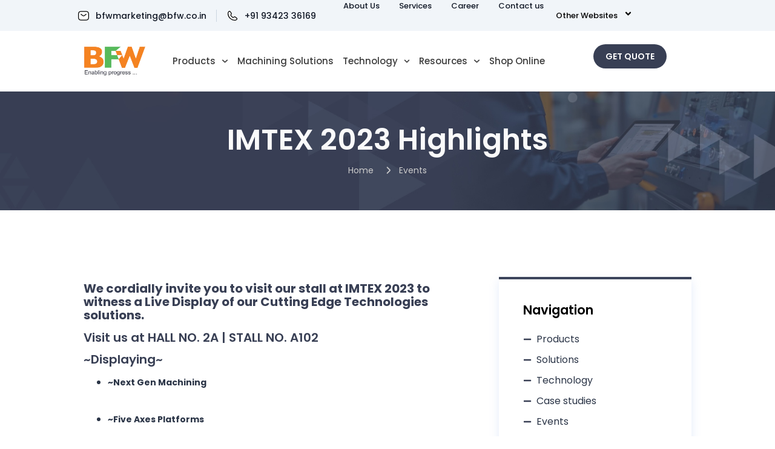

--- FILE ---
content_type: text/html; charset=UTF-8
request_url: https://bfwindia.com/blog/imtex-2023/
body_size: 40609
content:
<!DOCTYPE html><html lang="en-US"><head><meta charset="UTF-8"><meta name="viewport" content="width=device-width, initial-scale=1.0"/><meta name='robots' content='index, follow, max-image-preview:large, max-snippet:-1, max-video-preview:-1' /> <style>img:is([sizes="auto" i], [sizes^="auto," i]) { contain-intrinsic-size: 3000px 1500px }</style> <!-- This site is optimized with the Yoast SEO Premium plugin v20.9 (Yoast SEO v24.7) - https://yoast.com/wordpress/plugins/seo/ --><title>IMTEX 2023 Highlights - BFW</title><link rel="preload" as="font" href="https://fonts.gstatic.com/s/roboto/v30/KFOlCnqEu92Fr1MmWUlfBBc4AMP6lQ.woff2" crossorigin/><link rel="preload" as="font" href="https://fonts.gstatic.com/s/opensans/v35/memvYaGs126MiZpBA-UvWbX2vVnXBbObj2OVTS-mu0SC55I.woff2" crossorigin/><meta name="description" content="We cordially invite you to visit BFW&#039;s stall at IMTEX 2023 to witness a Live Display of our Cutting Edge Technologies solutions." /><link rel="canonical" href="https://bfwindia.com/blog/imtex-2023/" /><meta property="og:locale" content="en_US" /><meta property="og:type" content="article" /><meta property="og:title" content="IMTEX 2023 Highlights" /><meta property="og:description" content="We cordially invite you to visit BFW&#039;s stall at IMTEX 2023 to witness a Live Display of our Cutting Edge Technologies solutions." /><meta property="og:url" content="https://bfwindia.com/blog/imtex-2023/" /><meta property="og:site_name" content="BFW" /><meta property="article:publisher" content="https://www.facebook.com/indiabfw/" /><meta property="article:published_time" content="2022-11-15T06:51:17+00:00" /><meta property="article:modified_time" content="2025-08-22T06:11:12+00:00" /><meta name="author" content="ondra.vosecky2@gmail.com" /><meta name="twitter:card" content="summary_large_image" /><meta name="twitter:creator" content="@B_F_W_India" /><meta name="twitter:site" content="@B_F_W_India" /><meta name="twitter:label1" content="Written by" /><meta name="twitter:data1" content="ondra.vosecky2@gmail.com" /><meta name="twitter:label2" content="Est. reading time" /><meta name="twitter:data2" content="1 minute" /> <!-- / Yoast SEO Premium plugin. --><link rel="alternate" type="application/rss+xml" title="BFW &raquo; Feed" href="https://bfwindia.com/feed/" /><link rel="alternate" type="application/rss+xml" title="BFW &raquo; Comments Feed" href="https://bfwindia.com/comments/feed/" /><link rel="alternate" type="application/rss+xml" title="BFW &raquo; IMTEX 2023 Highlights Comments Feed" href="https://bfwindia.com/blog/imtex-2023/feed/" /><link rel='stylesheet' id='litespeed-cache-dummy-css' href='https://bfwindia.com/wp-content/plugins/litespeed-cache/assets/css/litespeed-dummy.css' media='all' /><link rel="preload" href="https://bfwindia.com/wp-content/themes/hello-elementor/theme.min.css" as="style" onload="this.onload=null;this.rel='stylesheet';"><link rel="preload" href="https://bfwindia.com/wp-content/plugins/elementor/assets/css/frontend.min.css" as="style" onload="this.onload=null;this.rel='stylesheet';"><link rel="preload" href="https://bfwindia.com/wp-content/plugins/essential-addons-for-elementor-lite/assets/front-end/css/view/general.min.css" as="style" onload="this.onload=null;this.rel='stylesheet';"><link rel="preload" href="https://bfwindia.com/wp-content/uploads/essential-addons-elementor/eael-13031.min.css" as="style" onload="this.onload=null;this.rel='stylesheet';"><link rel="preload" href="https://bfwindia.com/wp-content/uploads/elementor/css/post-13031.css" as="style" onload="this.onload=null;this.rel='stylesheet';"><link rel='stylesheet' id='wp-block-library-css' href='https://bfwindia.com/wp-includes/css/dist/block-library/style.min.css' media='all' /><link rel='stylesheet' id='jet-engine-frontend-css' href='https://bfwindia.com/wp-content/plugins/jet-engine/assets/css/jet-engine-frontend.min.css' media='all' /> <style id='global-styles-inline-css'> :root{--wp--preset--aspect-ratio--square: 1;--wp--preset--aspect-ratio--4-3: 4/3;--wp--preset--aspect-ratio--3-4: 3/4;--wp--preset--aspect-ratio--3-2: 3/2;--wp--preset--aspect-ratio--2-3: 2/3;--wp--preset--aspect-ratio--16-9: 16/9;--wp--preset--aspect-ratio--9-16: 9/16;--wp--preset--color--black: #000000;--wp--preset--color--cyan-bluish-gray: #abb8c3;--wp--preset--color--white: #ffffff;--wp--preset--color--pale-pink: #f78da7;--wp--preset--color--vivid-red: #cf2e2e;--wp--preset--color--luminous-vivid-orange: #ff6900;--wp--preset--color--luminous-vivid-amber: #fcb900;--wp--preset--color--light-green-cyan: #7bdcb5;--wp--preset--color--vivid-green-cyan: #00d084;--wp--preset--color--pale-cyan-blue: #8ed1fc;--wp--preset--color--vivid-cyan-blue: #0693e3;--wp--preset--color--vivid-purple: #9b51e0;--wp--preset--gradient--vivid-cyan-blue-to-vivid-purple: linear-gradient(135deg,rgba(6,147,227,1) 0%,rgb(155,81,224) 100%);--wp--preset--gradient--light-green-cyan-to-vivid-green-cyan: linear-gradient(135deg,rgb(122,220,180) 0%,rgb(0,208,130) 100%);--wp--preset--gradient--luminous-vivid-amber-to-luminous-vivid-orange: linear-gradient(135deg,rgba(252,185,0,1) 0%,rgba(255,105,0,1) 100%);--wp--preset--gradient--luminous-vivid-orange-to-vivid-red: linear-gradient(135deg,rgba(255,105,0,1) 0%,rgb(207,46,46) 100%);--wp--preset--gradient--very-light-gray-to-cyan-bluish-gray: linear-gradient(135deg,rgb(238,238,238) 0%,rgb(169,184,195) 100%);--wp--preset--gradient--cool-to-warm-spectrum: linear-gradient(135deg,rgb(74,234,220) 0%,rgb(151,120,209) 20%,rgb(207,42,186) 40%,rgb(238,44,130) 60%,rgb(251,105,98) 80%,rgb(254,248,76) 100%);--wp--preset--gradient--blush-light-purple: linear-gradient(135deg,rgb(255,206,236) 0%,rgb(152,150,240) 100%);--wp--preset--gradient--blush-bordeaux: linear-gradient(135deg,rgb(254,205,165) 0%,rgb(254,45,45) 50%,rgb(107,0,62) 100%);--wp--preset--gradient--luminous-dusk: linear-gradient(135deg,rgb(255,203,112) 0%,rgb(199,81,192) 50%,rgb(65,88,208) 100%);--wp--preset--gradient--pale-ocean: linear-gradient(135deg,rgb(255,245,203) 0%,rgb(182,227,212) 50%,rgb(51,167,181) 100%);--wp--preset--gradient--electric-grass: linear-gradient(135deg,rgb(202,248,128) 0%,rgb(113,206,126) 100%);--wp--preset--gradient--midnight: linear-gradient(135deg,rgb(2,3,129) 0%,rgb(40,116,252) 100%);--wp--preset--font-size--small: 13px;--wp--preset--font-size--medium: 20px;--wp--preset--font-size--large: 36px;--wp--preset--font-size--x-large: 42px;--wp--preset--spacing--20: 0.44rem;--wp--preset--spacing--30: 0.67rem;--wp--preset--spacing--40: 1rem;--wp--preset--spacing--50: 1.5rem;--wp--preset--spacing--60: 2.25rem;--wp--preset--spacing--70: 3.38rem;--wp--preset--spacing--80: 5.06rem;--wp--preset--shadow--natural: 6px 6px 9px rgba(0, 0, 0, 0.2);--wp--preset--shadow--deep: 12px 12px 50px rgba(0, 0, 0, 0.4);--wp--preset--shadow--sharp: 6px 6px 0px rgba(0, 0, 0, 0.2);--wp--preset--shadow--outlined: 6px 6px 0px -3px rgba(255, 255, 255, 1), 6px 6px rgba(0, 0, 0, 1);--wp--preset--shadow--crisp: 6px 6px 0px rgba(0, 0, 0, 1);}:root { --wp--style--global--content-size: 800px;--wp--style--global--wide-size: 1200px; }:where(body) { margin: 0; }.wp-site-blocks > .alignleft { float: left; margin-right: 2em; }.wp-site-blocks > .alignright { float: right; margin-left: 2em; }.wp-site-blocks > .aligncenter { justify-content: center; margin-left: auto; margin-right: auto; }:where(.wp-site-blocks) > * { margin-block-start: 24px; margin-block-end: 0; }:where(.wp-site-blocks) > :first-child { margin-block-start: 0; }:where(.wp-site-blocks) > :last-child { margin-block-end: 0; }:root { --wp--style--block-gap: 24px; }:root :where(.is-layout-flow) > :first-child{margin-block-start: 0;}:root :where(.is-layout-flow) > :last-child{margin-block-end: 0;}:root :where(.is-layout-flow) > *{margin-block-start: 24px;margin-block-end: 0;}:root :where(.is-layout-constrained) > :first-child{margin-block-start: 0;}:root :where(.is-layout-constrained) > :last-child{margin-block-end: 0;}:root :where(.is-layout-constrained) > *{margin-block-start: 24px;margin-block-end: 0;}:root :where(.is-layout-flex){gap: 24px;}:root :where(.is-layout-grid){gap: 24px;}.is-layout-flow > .alignleft{float: left;margin-inline-start: 0;margin-inline-end: 2em;}.is-layout-flow > .alignright{float: right;margin-inline-start: 2em;margin-inline-end: 0;}.is-layout-flow > .aligncenter{margin-left: auto !important;margin-right: auto !important;}.is-layout-constrained > .alignleft{float: left;margin-inline-start: 0;margin-inline-end: 2em;}.is-layout-constrained > .alignright{float: right;margin-inline-start: 2em;margin-inline-end: 0;}.is-layout-constrained > .aligncenter{margin-left: auto !important;margin-right: auto !important;}.is-layout-constrained > :where(:not(.alignleft):not(.alignright):not(.alignfull)){max-width: var(--wp--style--global--content-size);margin-left: auto !important;margin-right: auto !important;}.is-layout-constrained > .alignwide{max-width: var(--wp--style--global--wide-size);}body .is-layout-flex{display: flex;}.is-layout-flex{flex-wrap: wrap;align-items: center;}.is-layout-flex > :is(*, div){margin: 0;}body .is-layout-grid{display: grid;}.is-layout-grid > :is(*, div){margin: 0;}body{padding-top: 0px;padding-right: 0px;padding-bottom: 0px;padding-left: 0px;}a:where(:not(.wp-element-button)){text-decoration: underline;}:root :where(.wp-element-button, .wp-block-button__link){background-color: #32373c;border-width: 0;color: #fff;font-family: inherit;font-size: inherit;line-height: inherit;padding: calc(0.667em + 2px) calc(1.333em + 2px);text-decoration: none;}.has-black-color{color: var(--wp--preset--color--black) !important;}.has-cyan-bluish-gray-color{color: var(--wp--preset--color--cyan-bluish-gray) !important;}.has-white-color{color: var(--wp--preset--color--white) !important;}.has-pale-pink-color{color: var(--wp--preset--color--pale-pink) !important;}.has-vivid-red-color{color: var(--wp--preset--color--vivid-red) !important;}.has-luminous-vivid-orange-color{color: var(--wp--preset--color--luminous-vivid-orange) !important;}.has-luminous-vivid-amber-color{color: var(--wp--preset--color--luminous-vivid-amber) !important;}.has-light-green-cyan-color{color: var(--wp--preset--color--light-green-cyan) !important;}.has-vivid-green-cyan-color{color: var(--wp--preset--color--vivid-green-cyan) !important;}.has-pale-cyan-blue-color{color: var(--wp--preset--color--pale-cyan-blue) !important;}.has-vivid-cyan-blue-color{color: var(--wp--preset--color--vivid-cyan-blue) !important;}.has-vivid-purple-color{color: var(--wp--preset--color--vivid-purple) !important;}.has-black-background-color{background-color: var(--wp--preset--color--black) !important;}.has-cyan-bluish-gray-background-color{background-color: var(--wp--preset--color--cyan-bluish-gray) !important;}.has-white-background-color{background-color: var(--wp--preset--color--white) !important;}.has-pale-pink-background-color{background-color: var(--wp--preset--color--pale-pink) !important;}.has-vivid-red-background-color{background-color: var(--wp--preset--color--vivid-red) !important;}.has-luminous-vivid-orange-background-color{background-color: var(--wp--preset--color--luminous-vivid-orange) !important;}.has-luminous-vivid-amber-background-color{background-color: var(--wp--preset--color--luminous-vivid-amber) !important;}.has-light-green-cyan-background-color{background-color: var(--wp--preset--color--light-green-cyan) !important;}.has-vivid-green-cyan-background-color{background-color: var(--wp--preset--color--vivid-green-cyan) !important;}.has-pale-cyan-blue-background-color{background-color: var(--wp--preset--color--pale-cyan-blue) !important;}.has-vivid-cyan-blue-background-color{background-color: var(--wp--preset--color--vivid-cyan-blue) !important;}.has-vivid-purple-background-color{background-color: var(--wp--preset--color--vivid-purple) !important;}.has-black-border-color{border-color: var(--wp--preset--color--black) !important;}.has-cyan-bluish-gray-border-color{border-color: var(--wp--preset--color--cyan-bluish-gray) !important;}.has-white-border-color{border-color: var(--wp--preset--color--white) !important;}.has-pale-pink-border-color{border-color: var(--wp--preset--color--pale-pink) !important;}.has-vivid-red-border-color{border-color: var(--wp--preset--color--vivid-red) !important;}.has-luminous-vivid-orange-border-color{border-color: var(--wp--preset--color--luminous-vivid-orange) !important;}.has-luminous-vivid-amber-border-color{border-color: var(--wp--preset--color--luminous-vivid-amber) !important;}.has-light-green-cyan-border-color{border-color: var(--wp--preset--color--light-green-cyan) !important;}.has-vivid-green-cyan-border-color{border-color: var(--wp--preset--color--vivid-green-cyan) !important;}.has-pale-cyan-blue-border-color{border-color: var(--wp--preset--color--pale-cyan-blue) !important;}.has-vivid-cyan-blue-border-color{border-color: var(--wp--preset--color--vivid-cyan-blue) !important;}.has-vivid-purple-border-color{border-color: var(--wp--preset--color--vivid-purple) !important;}.has-vivid-cyan-blue-to-vivid-purple-gradient-background{background: var(--wp--preset--gradient--vivid-cyan-blue-to-vivid-purple) !important;}.has-light-green-cyan-to-vivid-green-cyan-gradient-background{background: var(--wp--preset--gradient--light-green-cyan-to-vivid-green-cyan) !important;}.has-luminous-vivid-amber-to-luminous-vivid-orange-gradient-background{background: var(--wp--preset--gradient--luminous-vivid-amber-to-luminous-vivid-orange) !important;}.has-luminous-vivid-orange-to-vivid-red-gradient-background{background: var(--wp--preset--gradient--luminous-vivid-orange-to-vivid-red) !important;}.has-very-light-gray-to-cyan-bluish-gray-gradient-background{background: var(--wp--preset--gradient--very-light-gray-to-cyan-bluish-gray) !important;}.has-cool-to-warm-spectrum-gradient-background{background: var(--wp--preset--gradient--cool-to-warm-spectrum) !important;}.has-blush-light-purple-gradient-background{background: var(--wp--preset--gradient--blush-light-purple) !important;}.has-blush-bordeaux-gradient-background{background: var(--wp--preset--gradient--blush-bordeaux) !important;}.has-luminous-dusk-gradient-background{background: var(--wp--preset--gradient--luminous-dusk) !important;}.has-pale-ocean-gradient-background{background: var(--wp--preset--gradient--pale-ocean) !important;}.has-electric-grass-gradient-background{background: var(--wp--preset--gradient--electric-grass) !important;}.has-midnight-gradient-background{background: var(--wp--preset--gradient--midnight) !important;}.has-small-font-size{font-size: var(--wp--preset--font-size--small) !important;}.has-medium-font-size{font-size: var(--wp--preset--font-size--medium) !important;}.has-large-font-size{font-size: var(--wp--preset--font-size--large) !important;}.has-x-large-font-size{font-size: var(--wp--preset--font-size--x-large) !important;}
:root :where(.wp-block-pullquote){font-size: 1.5em;line-height: 1.6;} </style><link rel='stylesheet' id='chaty-css-css' href='https://bfwindia.com/wp-content/plugins/chaty-pro/css/chaty-front.min.css' media='all' /><link rel='stylesheet' id='hbu-public-style-css' href='https://bfwindia.com/wp-content/plugins/hero-banner-ultimate/assets/css/hbu-public-style.min.css' media='all' /><link rel='stylesheet' id='intl-tel-input-css' href='https://bfwindia.com/wp-content/plugins/softech-country-phone-validator/assets/css/vendor/intlTelInput.min.css' media='all' /><link rel='stylesheet' id='scpv-custom-style-css' href='https://bfwindia.com/wp-content/plugins/softech-country-phone-validator/assets/css/scpv-custom-style.min.css' media='all' /><link rel="preload" href="https://bfwindia.com/wp-content/themes/hello-elementor/style.min.css" as="style" onload="this.onload=null;this.rel='stylesheet';"><link rel="preload" href="https://bfwindia.com/wp-content/themes/hello-elementor/header-footer.min.css" as="style" onload="this.onload=null;this.rel='stylesheet';"><link rel="preload" href="https://bfwindia.com/wp-content/uploads/elementor/css/post-264.css" as="style" onload="this.onload=null;this.rel='stylesheet';"><link rel="preload" href="https://bfwindia.com/wp-content/plugins/elementor/assets/css/widget-icon-list.min.css" as="style" onload="this.onload=null;this.rel='stylesheet';"><link rel="preload" href="https://bfwindia.com/wp-content/plugins/elementor/assets/css/widget-image.min.css" as="style" onload="this.onload=null;this.rel='stylesheet';"><link rel='stylesheet' id='jet-elements-css' href='https://bfwindia.com/wp-content/plugins/jet-elements/assets/css/jet-elements.min.css' media='all' /><link rel='stylesheet' id='jet-button-css' href='https://bfwindia.com/wp-content/plugins/jet-elements/assets/css/addons/jet-button.min.css' media='all' /><link rel='stylesheet' id='jet-button-skin-css' href='https://bfwindia.com/wp-content/plugins/jet-elements/assets/css/skin/jet-button-skin.min.css' media='all' /><link rel="preload" href="https://bfwindia.com/wp-content/plugins/elementor-pro/assets/css/modules/sticky.min.css" as="style" onload="this.onload=null;this.rel='stylesheet';"><link rel="preload" href="https://bfwindia.com/wp-content/plugins/elementor/assets/lib/animations/styles/fadeIn.min.css" as="style" onload="this.onload=null;this.rel='stylesheet';"><link rel="preload" href="https://bfwindia.com/wp-content/plugins/elementor-pro/assets/css/widget-nav-menu.min.css" as="style" onload="this.onload=null;this.rel='stylesheet';"><link rel="preload" href="https://bfwindia.com/wp-content/plugins/elementor/assets/css/widget-heading.min.css" as="style" onload="this.onload=null;this.rel='stylesheet';"><link rel="preload" href="https://bfwindia.com/wp-content/plugins/elementor/assets/css/widget-image-box.min.css" as="style" onload="this.onload=null;this.rel='stylesheet';"><link rel="preload" href="https://bfwindia.com/wp-content/plugins/elementor-pro/assets/css/widget-form.min.css" as="style" onload="this.onload=null;this.rel='stylesheet';"><link rel="preload" href="https://bfwindia.com/wp-content/plugins/elementor-pro/assets/css/widget-share-buttons.min.css" as="style" onload="this.onload=null;this.rel='stylesheet';"><link rel="preload" href="https://bfwindia.com/wp-content/plugins/elementor/assets/css/conditionals/apple-webkit.min.css" as="style" onload="this.onload=null;this.rel='stylesheet';"><link rel="preload" href="https://bfwindia.com/wp-content/plugins/elementor-pro/assets/css/widget-posts.min.css" as="style" onload="this.onload=null;this.rel='stylesheet';"><link rel="preload" href="https://bfwindia.com/wp-content/plugins/elementor-pro/assets/css/conditionals/popup.min.css" as="style" onload="this.onload=null;this.rel='stylesheet';"><link rel='stylesheet' id='jet-tabs-frontend-css' href='https://bfwindia.com/wp-content/plugins/jet-tabs/assets/css/jet-tabs-frontend.min.css' media='all' /><link rel='stylesheet' id='jet-tricks-frontend-css' href='https://bfwindia.com/wp-content/plugins/jet-tricks/assets/css/jet-tricks-frontend.min.css' media='all' /><link rel="preload" href="https://bfwindia.com/wp-content/plugins/elementor/assets/lib/font-awesome/css/all.min.css" as="style" onload="this.onload=null;this.rel='stylesheet';"><link rel="preload" href="https://bfwindia.com/wp-content/plugins/elementor/assets/lib/font-awesome/css/v4-shims.min.css" as="style" onload="this.onload=null;this.rel='stylesheet';"><link rel="preload" href="https://bfwindia.com/wp-content/uploads/elementor/css/post-12365.css" as="style" onload="this.onload=null;this.rel='stylesheet';"><link rel="preload" href="https://bfwindia.com/wp-content/uploads/elementor/css/post-11794.css" as="style" onload="this.onload=null;this.rel='stylesheet';"><link rel="preload" href="https://bfwindia.com/wp-content/uploads/elementor/css/post-8904.css" as="style" onload="this.onload=null;this.rel='stylesheet';"><link rel="preload" href="https://bfwindia.com/wp-content/uploads/elementor/css/post-16284.css" as="style" onload="this.onload=null;this.rel='stylesheet';"><link rel='stylesheet' id='jquery-chosen-css' href='https://bfwindia.com/wp-content/plugins/jet-search/assets/lib/chosen/chosen.min.css' media='all' /><link rel='stylesheet' id='jet-search-css' href='https://bfwindia.com/wp-content/plugins/jet-search/assets/css/jet-search.min.css' media='all' /><link rel="preload" href="https://bfwindia.com/wp-content/plugins/elementskit-lite/widgets/init/assets/css/ekit-widget-styles.min.css" as="style" onload="this.onload=null;this.rel='stylesheet';"><link rel="preload" href="https://bfwindia.com/wp-content/plugins/elementskit-lite/widgets/init/assets/css/ekit-responsive.min.css" as="style" onload="this.onload=null;this.rel='stylesheet';"><link rel="preload" href="https://bfwindia.com/wp-content/uploads/elementor/google-fonts/css/elementor-gf-local-poppins.min.css" as="style" onload="this.onload=null;this.rel='stylesheet';"><link rel="preload" href="https://bfwindia.com/wp-content/uploads/elementor/google-fonts/css/elementor-gf-local-barlow.min.css" as="style" onload="this.onload=null;this.rel='stylesheet';"><link rel="preload" href="https://bfwindia.com/wp-content/uploads/elementor/google-fonts/css/elementor-gf-local-lato.min.css" as="style" onload="this.onload=null;this.rel='stylesheet';"><script src="https://bfwindia.com/wp-includes/js/jquery/jquery.min.js" id="jquery-core-js"></script> <script src="https://bfwindia.com/wp-includes/js/jquery/jquery-migrate.min.js" id="jquery-migrate-js"></script> <script src="https://bfwindia.com/wp-includes/js/imagesloaded.min.js" id="imagesLoaded-js"></script> <script id="chaty-js-extra"> var chaty_settings = {"chaty_widgets":[{"id":"_1","identifier":"_1","settings":{"show_close_button":"yes","position":"right","custom_position":1,"bottom_spacing":"70","side_spacing":"10","icon_view":"vertical","default_state":"click","cta_text":"","cta_text_color":"#000000","cta_bg_color":"#ffffff","show_cta":"all_time","is_pending_mesg_enabled":"off","pending_mesg_count":"1","pending_mesg_count_color":"#ffffff","pending_mesg_count_bgcolor":"#dd0000","widget_icon":"chat-bubble","widget_icon_url":"","font_family":"Poppins","widget_size":"54","custom_widget_size":"54","is_google_analytics_enabled":"off","close_text":"Hide","widget_color":"rgb(30, 41, 58)","widget_rgb_color":"30,41,58","has_custom_css":0,"custom_css":"","widget_token":"6a4e48b42e","widget_index":"_1","attention_effect":""},"triggers":{"has_time_delay":0,"time_delay":"60","exit_intent":0,"has_display_after_page_scroll":1,"display_after_page_scroll":"70","auto_hide_widget":0,"hide_after":0,"show_on_pages_rules":[],"time_diff":0,"has_date_scheduling_rules":0,"date_scheduling_rules":{"start_date_time":"","end_date_time":""},"date_scheduling_rules_timezone":0,"day_hours_scheduling_rules_timezone":0,"has_day_hours_scheduling_rules":0,"day_hours_scheduling_rules":[],"day_time_diff":"","show_on_direct_visit":0,"show_on_referrer_social_network":0,"show_on_referrer_search_engines":0,"show_on_referrer_google_ads":0,"show_on_referrer_urls":[],"has_show_on_specific_referrer_urls":0,"has_traffic_source":0,"has_countries":0,"countries":[],"has_target_rules":0},"channels":[{"channel":"Whatsapp","value":"919342336169","hover_text":"WhatsApp","svg_icon":"<svg width=\"39\" height=\"39\" viewBox=\"0 0 39 39\" fill=\"none\" xmlns=\"http:\/\/www.w3.org\/2000\/svg\"><circle class=\"color-element\" cx=\"19.4395\" cy=\"19.4395\" r=\"19.4395\" fill=\"#49E670\"\/><path d=\"M12.9821 10.1115C12.7029 10.7767 11.5862 11.442 10.7486 11.575C10.1902 11.7081 9.35269 11.8411 6.84003 10.7767C3.48981 9.44628 1.39593 6.25317 1.25634 6.12012C1.11674 5.85403 2.13001e-06 4.39053 2.13001e-06 2.92702C2.13001e-06 1.46351 0.83755 0.665231 1.11673 0.399139C1.39592 0.133046 1.8147 1.01506e-06 2.23348 1.01506e-06C2.37307 1.01506e-06 2.51267 1.01506e-06 2.65226 1.01506e-06C2.93144 1.01506e-06 3.21063 -2.02219e-06 3.35022 0.532183C3.62941 1.19741 4.32736 2.66092 4.32736 2.79397C4.46696 2.92702 4.46696 3.19311 4.32736 3.32616C4.18777 3.59225 4.18777 3.59224 3.90858 3.85834C3.76899 3.99138 3.6294 4.12443 3.48981 4.39052C3.35022 4.52357 3.21063 4.78966 3.35022 5.05576C3.48981 5.32185 4.18777 6.38622 5.16491 7.18449C6.42125 8.24886 7.39839 8.51496 7.81717 8.78105C8.09636 8.91409 8.37554 8.9141 8.65472 8.648C8.93391 8.38191 9.21309 7.98277 9.49228 7.58363C9.77146 7.31754 10.0507 7.1845 10.3298 7.31754C10.609 7.45059 12.2841 8.11582 12.5633 8.38191C12.8425 8.51496 13.1217 8.648 13.1217 8.78105C13.1217 8.78105 13.1217 9.44628 12.9821 10.1115Z\" transform=\"translate(12.9597 12.9597)\" fill=\"#FAFAFA\"\/><path d=\"M0.196998 23.295L0.131434 23.4862L0.323216 23.4223L5.52771 21.6875C7.4273 22.8471 9.47325 23.4274 11.6637 23.4274C18.134 23.4274 23.4274 18.134 23.4274 11.6637C23.4274 5.19344 18.134 -0.1 11.6637 -0.1C5.19344 -0.1 -0.1 5.19344 -0.1 11.6637C-0.1 13.9996 0.624492 16.3352 1.93021 18.2398L0.196998 23.295ZM5.87658 19.8847L5.84025 19.8665L5.80154 19.8788L2.78138 20.8398L3.73978 17.9646L3.75932 17.906L3.71562 17.8623L3.43104 17.5777C2.27704 15.8437 1.55796 13.8245 1.55796 11.6637C1.55796 6.03288 6.03288 1.55796 11.6637 1.55796C17.2945 1.55796 21.7695 6.03288 21.7695 11.6637C21.7695 17.2945 17.2945 21.7695 11.6637 21.7695C9.64222 21.7695 7.76778 21.1921 6.18227 20.039L6.17557 20.0342L6.16817 20.0305L5.87658 19.8847Z\" transform=\"translate(7.7758 7.77582)\" fill=\"white\" stroke=\"white\" stroke-width=\"0.2\"\/><\/svg>","is_desktop":1,"is_mobile":1,"icon_color":"#49E670","icon_rgb_color":"73,230,112","channel_type":"Whatsapp","custom_image_url":"","order":"","pre_set_message":"","is_use_web_version":"1","is_open_new_tab":"1","is_default_open":"0","has_welcome_message":"0","chat_welcome_message":"<p>How can I help you? :)<\/p>","qr_code_image_url":"","mail_subject":"","channel_account_type":"personal","contact_form_settings":[],"contact_fields":[],"url":"https:\/\/web.whatsapp.com\/send?phone=919342336169","mobile_target":"","desktop_target":"_blank","target":"_blank","is_agent":"0","agent_data":[],"header_text":"","header_sub_text":"","header_bg_color":"","header_text_color":"","widget_token":"6a4e48b42e","widget_index":"_1","click_event":"","is_agent_desktop":"0","is_agent_mobile":"0"},{"channel":"Phone","value":"+919342336169","hover_text":"Call us","svg_icon":"<svg width=\"39\" height=\"39\" viewBox=\"0 0 39 39\" fill=\"none\" xmlns=\"http:\/\/www.w3.org\/2000\/svg\"><circle class=\"color-element\" cx=\"19.4395\" cy=\"19.4395\" r=\"19.4395\" fill=\"#03E78B\"\/><path d=\"M19.3929 14.9176C17.752 14.7684 16.2602 14.3209 14.7684 13.7242C14.0226 13.4259 13.1275 13.7242 12.8292 14.4701L11.7849 16.2602C8.65222 14.6193 6.11623 11.9341 4.47529 8.95057L6.41458 7.90634C7.16046 7.60799 7.45881 6.71293 7.16046 5.96705C6.56375 4.47529 6.11623 2.83435 5.96705 1.34259C5.96705 0.596704 5.22117 0 4.47529 0H0.745882C0.298353 0 5.69062e-07 0.298352 5.69062e-07 0.745881C5.69062e-07 3.72941 0.596704 6.71293 1.93929 9.3981C3.87858 13.575 7.30964 16.8569 11.3374 18.7962C14.0226 20.1388 17.0061 20.7355 19.9896 20.7355C20.4371 20.7355 20.7355 20.4371 20.7355 19.9896V16.4094C20.7355 15.5143 20.1388 14.9176 19.3929 14.9176Z\" transform=\"translate(9.07179 9.07178)\" fill=\"white\"\/><\/svg>","is_desktop":1,"is_mobile":1,"icon_color":"#202020","icon_rgb_color":"32,32,32","channel_type":"Phone","custom_image_url":"","order":"","pre_set_message":"","is_use_web_version":"1","is_open_new_tab":"1","is_default_open":"0","has_welcome_message":"0","chat_welcome_message":"","qr_code_image_url":"","mail_subject":"","channel_account_type":"personal","contact_form_settings":[],"contact_fields":[],"url":"tel:+919342336169","mobile_target":"","desktop_target":"","target":"","is_agent":"0","agent_data":[],"header_text":"","header_sub_text":"","header_bg_color":"","header_text_color":"","widget_token":"6a4e48b42e","widget_index":"_1","click_event":"","is_agent_desktop":"0","is_agent_mobile":"0"},{"channel":"Email","value":"bfwmarketing@bfw.co.in","hover_text":"Write us","svg_icon":"<svg width=\"39\" height=\"39\" viewBox=\"0 0 39 39\" fill=\"none\" xmlns=\"http:\/\/www.w3.org\/2000\/svg\"><circle class=\"color-element\" cx=\"19.4395\" cy=\"19.4395\" r=\"19.4395\" fill=\"#FF485F\"\/><path d=\"M20.5379 14.2557H1.36919C0.547677 14.2557 0 13.7373 0 12.9597V1.29597C0 0.518387 0.547677 0 1.36919 0H20.5379C21.3594 0 21.9071 0.518387 21.9071 1.29597V12.9597C21.9071 13.7373 21.3594 14.2557 20.5379 14.2557ZM20.5379 12.9597V13.6077V12.9597ZM1.36919 1.29597V12.9597H20.5379V1.29597H1.36919Z\" transform=\"translate(8.48619 12.3117)\" fill=\"white\"\/><path d=\"M10.9659 8.43548C10.829 8.43548 10.692 8.43548 10.5551 8.30588L0.286184 1.17806C0.012346 0.918864 -0.124573 0.530073 0.149265 0.270879C0.423104 0.0116857 0.833862 -0.117911 1.1077 0.141283L10.9659 7.00991L20.8241 0.141283C21.0979 -0.117911 21.5087 0.0116857 21.7825 0.270879C22.0563 0.530073 21.9194 0.918864 21.6456 1.17806L11.3766 8.30588C11.2397 8.43548 11.1028 8.43548 10.9659 8.43548Z\" transform=\"translate(8.47443 12.9478)\" fill=\"white\"\/><path d=\"M9.0906 7.13951C8.95368 7.13951 8.81676 7.13951 8.67984 7.00991L0.327768 1.17806C-0.0829894 0.918864 -0.0829899 0.530073 0.190849 0.270879C0.327768 0.0116855 0.738525 -0.117911 1.14928 0.141282L9.50136 5.97314C9.7752 6.23233 9.91212 6.62112 9.63828 6.88032C9.50136 7.00991 9.36444 7.13951 9.0906 7.13951Z\" transform=\"translate(20.6183 18.7799)\" fill=\"white\"\/><path d=\"M0.696942 7.13951C0.423104 7.13951 0.286185 7.00991 0.149265 6.88032C-0.124573 6.62112 0.012346 6.23233 0.286185 5.97314L8.63826 0.141282C9.04902 -0.117911 9.45977 0.0116855 9.59669 0.270879C9.87053 0.530073 9.73361 0.918864 9.45977 1.17806L1.1077 7.00991C0.970781 7.13951 0.833862 7.13951 0.696942 7.13951Z\" transform=\"translate(8.47443 18.7799)\" fill=\"white\"\/><\/svg>","is_desktop":1,"is_mobile":1,"icon_color":"rgb(85, 186, 92)","icon_rgb_color":"85,186,92","channel_type":"Email","custom_image_url":"","order":"","pre_set_message":"","is_use_web_version":"1","is_open_new_tab":"1","is_default_open":"0","has_welcome_message":"0","chat_welcome_message":"","qr_code_image_url":"","mail_subject":"","channel_account_type":"personal","contact_form_settings":[],"contact_fields":[],"url":"mailto:bfwmarketing@bfw.co.in","mobile_target":"","desktop_target":"","target":"","is_agent":"0","agent_data":[],"header_text":"","header_sub_text":"","header_bg_color":"","header_text_color":"","widget_token":"6a4e48b42e","widget_index":"_1","click_event":"","is_agent_desktop":"0","is_agent_mobile":"0"}]}],"ajax_url":"https:\/\/bfwindia.com\/wp-admin\/admin-ajax.php","data_analytics_settings":"on"}; </script> <script src="https://bfwindia.com/wp-content/plugins/chaty-pro/js/cht-front-script.min.js" id="chaty-js"></script> <script src="https://bfwindia.com/wp-content/plugins/elementor/assets/lib/font-awesome/js/v4-shims.min.js" id="font-awesome-4-shim-js"></script> <script id="bfw-slider-fix-js-after"> (function () {
 const MOBILE_MAX = 768;
 const MOBILE_IMAGE = "https://bfwindia.com/wp-content/uploads/2025/11/bfw-mobile-banner.webp";
 const SELECTOR = '.jet-slider__item[data-index="0"] .sp-image';
 function isMobile() {
 return window.innerWidth <= MOBILE_MAX;
 }
 // Attempt to replace the first slide image. Returns true when replaced.
 function replaceFirstSlide() {
 if (!isMobile()) return false;
 const img = document.querySelector(SELECTOR);
 if (!img) return false;
 try {
 // set src & data-default
 img.src = MOBILE_IMAGE;
 img.setAttribute('data-default', MOBILE_IMAGE);
 // remove srcset to prevent browser choosing other resolutions (optional)
 if (img.hasAttribute('srcset')) img.removeAttribute('srcset');
 // dispatch load so slider can react
 img.dispatchEvent(new Event('load'));
 // some sliders recalc on resize - trigger it
 window.dispatchEvent(new Event('resize'));
 return true;
 } catch (e) {
 return false;
 }
 }
 // Listen to JetSlider init if it fires
 document.addEventListener('jet-slider/init', function () {
 replaceFirstSlide();
 });
 // DOMContentLoaded attempt + MutationObserver fallback + interval retry (robust)
 document.addEventListener('DOMContentLoaded', function () {
 if (replaceFirstSlide()) return;
 // MutationObserver to watch for dynamic injection of slider HTML
 var observer = new MutationObserver(function (mutations, obs) {
 if (replaceFirstSlide()) {
 obs.disconnect();
 }
 });
 observer.observe(document.body, { childList: true, subtree: true });
 // Final fallback: try every 500ms up to ~10s then stop
 var tries = 0;
 var maxTries = 20;
 var interval = setInterval(function () {
 if (replaceFirstSlide() || ++tries > maxTries) {
 clearInterval(interval);
 try { observer.disconnect(); } catch (e) {}
 }
 }, 500);
 });
 // Also try immediately in case script loads after slider (edge case)
 setTimeout(replaceFirstSlide, 500);
})(); </script><link rel="https://api.w.org/" href="https://bfwindia.com/wp-json/" /><link rel="alternate" title="JSON" type="application/json" href="https://bfwindia.com/wp-json/wp/v2/posts/6366" /><link rel="EditURI" type="application/rsd+xml" title="RSD" href="https://bfwindia.com/xmlrpc.php?rsd" /><meta name="generator" content="WordPress 6.8.1" /><link rel='shortlink' href='https://bfwindia.com/?p=6366' /><link rel="alternate" title="oEmbed (JSON)" type="application/json+oembed" href="https://bfwindia.com/wp-json/oembed/1.0/embed?url=https%3A%2F%2Fbfwindia.com%2Fblog%2Fimtex-2023%2F" /><link rel="alternate" title="oEmbed (XML)" type="text/xml+oembed" href="https://bfwindia.com/wp-json/oembed/1.0/embed?url=https%3A%2F%2Fbfwindia.com%2Fblog%2Fimtex-2023%2F&#038;format=xml" /> <style> /* Force FIRST JetSlider image to load + render immediately */
 .jet-slider__item[data-index="0"] .sp-image {
 opacity: 1 !important;
 visibility: visible !important;
 transform: none !important;
 transition: none !important;
 }
 /* Prevent slider from hiding content before JS loads */
 .jet-slider__content {
 opacity: 1 !important;
 visibility: visible !important;
 transform: none !important;
 transition: none !important;
 } </style> <script type="application/ld+json">{
 "@context": "https://schema.org",
 "@type": "BreadcrumbList",
 "itemListElement": [
 {
 "@type": "ListItem",
 "position": 1,
 "name": "Home",
 "item": "https://bfwindia.com/"
 },
 {
 "@type": "ListItem",
 "position": 2,
 "name": "Events",
 "item": "https://bfwindia.com/category/events/"
 },
 {
 "@type": "ListItem",
 "position": 3,
 "name": "IMTEX 2023 Highlights",
 "item": "https://bfwindia.com/blog/imtex-2023/"
 }
 ]
}</script><meta name="generator" content="Elementor 3.28.1; features: e_font_icon_svg, additional_custom_breakpoints, e_local_google_fonts, e_element_cache; settings: css_print_method-external, google_font-enabled, font_display-swap"> <!-- Google Tag Manager --> <script>(function(w,d,s,l,i){w[l]=w[l]||[];w[l].push({'gtm.start':
new Date().getTime(),event:'gtm.js'});var f=d.getElementsByTagName(s)[0],
j=d.createElement(s),dl=l!='dataLayer'?'&l='+l:'';j.async=true;j.src=
'https://www.googletagmanager.com/gtm.js?id='+i+dl;f.parentNode.insertBefore(j,f);
})(window,document,'script','dataLayer','GTM-MJFKD3FW');</script> <!-- End Google Tag Manager --> <script type="application/ld+json"> {
 "@context": "https://schema.org",
 "@type": "Organization",
 "name": "Bharat Fritz Werner",
 "alternateName": "BFW India",
 "url": "https://bfwindia.com/",
 "logo": "https://bfwindia.com/wp-content/uploads/2023/08/bfw-e1691717175472-1-e1692697372698.png",
 "description": "Leading manufacturer of CNC machine tools, offering Vertical and Horizontal Machining Centres, Five-Axis Machines, Horizontal & Vertical Turning Centres, and more.",
 "contactPoint": {
 "@type": "ContactPoint",
 "telephone": "+91 9342336169",
 "contactType": "",
 "areaServed": "IN",
 "availableLanguage": "en"
 },
 "sameAs": [
 "https://www.facebook.com/indiabfw/",
 "https://www.linkedin.com/company/bfwindia/",
 "https://www.instagram.com/indiabfw/",
 "https://www.youtube.com/@BharatFritzWernerOfficial",
 "https://x.com/B_F_W_India"
 ]
}
{
 "@context": "http://schema.org/",
 "@type": "WebSite",
 "name": "Bharat Fritz Werner Ltd", 
 "url": "https://bfwindia.com/",
 "description": "Leading manufacturer of CNC machine tools, offering Vertical and Horizontal Machining Centres, Five-Axis Machines, Horizontal & Vertical Turning Centres, and more.",
 "potentialAction": {
 "@type": "SearchAction",
 "target": "https://bfwindia.com/?s={query}",
 "query-input": "required name=query"
 }
} </script><link rel="preload" as="image" fetchpriority="high" href="https://bfwindia.com/wp-content/uploads/2025/11/bfw-mobile-banner.webp"><link rel="preload" as="image" fetchpriority="high" href="https://bfwindia.com/wp-content/uploads/2025/07/bfw-manufacturing-company.webp"><link rel="preconnect" href="https://z.clarity.ms"><link rel="preconnect" href="https://www.googletagmanager.com"><link rel="preconnect" href="https://fonts.gstatic.com" crossorigin> <!-- Schema & Structured Data For WP v1.48 - --> <script type="application/ld+json" class="saswp-schema-markup-output"> [{"@context":"https:\/\/schema.org\/","@type":"VideoObject","@id":"https:\/\/bfwindia.com\/blog\/imtex-2023\/#videoobject","url":"https:\/\/bfwindia.com\/blog\/imtex-2023\/","headline":"IMTEX 2023 Highlights","datePublished":"2022-11-15T06:51:17+00:00","dateModified":"2025-08-22T06:11:12+00:00","description":"We cordially invite you to visit BFW's stall at IMTEX 2023 to witness a Live Display of our Cutting Edge Technologies solutions.","transcript":"We cordially invite you to visit our stall at IMTEX 2023 to witness a Live Display of our Cutting Edge Technologies solutions.    Visit us at HALL NO. 2A | STALL NO. A102    ~Displaying~     ~Next Gen Machining    ~Five Axes Platforms    ~High-Performance Turning    ~Industry 4.0 Smart Manufacturing Solutions    ~Additive Manufacturing Solutions         &nbsp;     https:\/\/www.youtube.com\/watch?v40pmlCRPNP0","name":"IMTEX 2023 Highlights","uploadDate":"2022-11-15T06:51:17+00:00","thumbnailUrl":"https:\/\/i.ytimg.com\/vi\/40pmlCRPNP0\/hqdefault.jpg","author":{"@type":"Person","name":"ondra.vosecky2@gmail.com","url":"https:\/\/bfwindia.com\/author\/ondra-vosecky2gmail-com\/","sameAs":["http:\/\/ondrejv69.sg-host.com"],"image":{"@type":"ImageObject","url":"https:\/\/bfwindia.com\/wp-content\/litespeed\/avatar\/2c10b82caa1f13f7db33f75bf3ccaf54.jpg?ver=1767949059","height":96,"width":96}},"contentUrl":"https:\/\/www.youtube.com\/watch?v=40pmlCRPNP0","embedUrl":"https:\/\/www.youtube.com\/watch?v=40pmlCRPNP0"},
{"@context":"https:\/\/schema.org\/","@graph":[{"@context":"https:\/\/schema.org\/","@type":"SiteNavigationElement","@id":"https:\/\/bfwindia.com#New Header","name":"Products","url":"https:\/\/bfwindia.com\/products\/"},{"@context":"https:\/\/schema.org\/","@type":"SiteNavigationElement","@id":"https:\/\/bfwindia.com#New Header","name":"Vertical Machining Centres","url":"https:\/\/bfwindia.com\/products\/vertical-machines\/"},{"@context":"https:\/\/schema.org\/","@type":"SiteNavigationElement","@id":"https:\/\/bfwindia.com#New Header","name":"High-speed VMC","url":"https:\/\/bfwindia.com\/products\/vertical-machines\/high-speed-vmc\/"},{"@context":"https:\/\/schema.org\/","@type":"SiteNavigationElement","@id":"https:\/\/bfwindia.com#New Header","name":"Omega Series","url":"https:\/\/bfwindia.com\/products\/vertical-machines\/high-speed-vmc\/omega-series\/"},{"@context":"https:\/\/schema.org\/","@type":"SiteNavigationElement","@id":"https:\/\/bfwindia.com#New Header","name":"Omega Duo Series","url":"https:\/\/bfwindia.com\/products\/vertical-machines\/high-speed-vmc\/omega-duo-series\/"},{"@context":"https:\/\/schema.org\/","@type":"SiteNavigationElement","@id":"https:\/\/bfwindia.com#New Header","name":"Omega Penta Series","url":"https:\/\/bfwindia.com\/products\/vertical-machines\/high-speed-vmc\/omega-penta-series\/"},{"@context":"https:\/\/schema.org\/","@type":"SiteNavigationElement","@id":"https:\/\/bfwindia.com#New Header","name":"Fixed-column VMC","url":"https:\/\/bfwindia.com\/products\/vertical-machines\/fixed-column-vmc\/"},{"@context":"https:\/\/schema.org\/","@type":"SiteNavigationElement","@id":"https:\/\/bfwindia.com#New Header","name":"BMV Pro","url":"https:\/\/bfwindia.com\/products\/vertical-machines\/fixed-column-vmc\/bmv-pro\/"},{"@context":"https:\/\/schema.org\/","@type":"SiteNavigationElement","@id":"https:\/\/bfwindia.com#New Header","name":"XTRON Series","url":"https:\/\/bfwindia.com\/products\/vertical-machines\/fixed-column-vmc\/xtron-series\/"},{"@context":"https:\/\/schema.org\/","@type":"SiteNavigationElement","@id":"https:\/\/bfwindia.com#New Header","name":"BMV 45+\/45++","url":"https:\/\/bfwindia.com\/products\/vertical-machines\/fixed-column-vmc\/bmv45\/"},{"@context":"https:\/\/schema.org\/","@type":"SiteNavigationElement","@id":"https:\/\/bfwindia.com#New Header","name":"BMV 50","url":"https:\/\/bfwindia.com\/products\/vertical-machines\/fixed-column-vmc\/bmv-50\/"},{"@context":"https:\/\/schema.org\/","@type":"SiteNavigationElement","@id":"https:\/\/bfwindia.com#New Header","name":"BMV 60+","url":"https:\/\/bfwindia.com\/products\/vertical-machines\/fixed-column-vmc\/bmv-60\/"},{"@context":"https:\/\/schema.org\/","@type":"SiteNavigationElement","@id":"https:\/\/bfwindia.com#New Header","name":"BMV 65\/65+","url":"https:\/\/bfwindia.com\/products\/vertical-machines\/fixed-column-vmc\/bmv65\/"},{"@context":"https:\/\/schema.org\/","@type":"SiteNavigationElement","@id":"https:\/\/bfwindia.com#New Header","name":"BMV 70 (Astra)","url":"https:\/\/bfwindia.com\/products\/vertical-machines\/fixed-column-vmc\/bmv-70-astra\/"},{"@context":"https:\/\/schema.org\/","@type":"SiteNavigationElement","@id":"https:\/\/bfwindia.com#New Header","name":"BMV 80 (Vajra)","url":"https:\/\/bfwindia.com\/products\/vertical-machines\/fixed-column-vmc\/bmv-80-vajra\/"},{"@context":"https:\/\/schema.org\/","@type":"SiteNavigationElement","@id":"https:\/\/bfwindia.com#New Header","name":"Double column VMC","url":"https:\/\/bfwindia.com\/products\/vertical-machines\/double-column-vmc\/"},{"@context":"https:\/\/schema.org\/","@type":"SiteNavigationElement","@id":"https:\/\/bfwindia.com#New Header","name":"Virat","url":"https:\/\/bfwindia.com\/products\/vertical-machines\/double-column-vmc\/virat\/"},{"@context":"https:\/\/schema.org\/","@type":"SiteNavigationElement","@id":"https:\/\/bfwindia.com#New Header","name":"Rotary Pallet VMCs","url":"https:\/\/bfwindia.com\/products\/vertical-machines\/rotary-pallet-vmcs\/"},{"@context":"https:\/\/schema.org\/","@type":"SiteNavigationElement","@id":"https:\/\/bfwindia.com#New Header","name":"Novell \u2013 V+","url":"https:\/\/bfwindia.com\/products\/vertical-machines\/rotary-pallet-vmcs\/novell\/"},{"@context":"https:\/\/schema.org\/","@type":"SiteNavigationElement","@id":"https:\/\/bfwindia.com#New Header","name":"CNC Vertical Milling","url":"https:\/\/bfwindia.com\/products\/vertical-machines\/cnc-vertical-milling\/"},{"@context":"https:\/\/schema.org\/","@type":"SiteNavigationElement","@id":"https:\/\/bfwindia.com#New Header","name":"Chandra+","url":"https:\/\/bfwindia.com\/products\/vertical-machines\/cnc-vertical-milling\/chandra\/"},{"@context":"https:\/\/schema.org\/","@type":"SiteNavigationElement","@id":"https:\/\/bfwindia.com#New Header","name":"Horizontal Machining Centres","url":"https:\/\/bfwindia.com\/products\/horizontal-machines\/"},{"@context":"https:\/\/schema.org\/","@type":"SiteNavigationElement","@id":"https:\/\/bfwindia.com#New Header","name":"High Performance HMC","url":"https:\/\/bfwindia.com\/products\/horizontal-machines\/high-performance-hmc\/orionseries\/"},{"@context":"https:\/\/schema.org\/","@type":"SiteNavigationElement","@id":"https:\/\/bfwindia.com#New Header","name":"General Purpose HMC","url":"https:\/\/bfwindia.com\/products\/horizontal-machines\/general-purpose-hmc\/prima-series\/"},{"@context":"https:\/\/schema.org\/","@type":"SiteNavigationElement","@id":"https:\/\/bfwindia.com#New Header","name":"Two Way HMC","url":"https:\/\/bfwindia.com\/products\/horizontal-machines\/two-way-hmc\/"},{"@context":"https:\/\/schema.org\/","@type":"SiteNavigationElement","@id":"https:\/\/bfwindia.com#New Header","name":"Non APC HMC","url":"https:\/\/bfwindia.com\/horizontal-machines\/non-apc-hmc-for-machining-lines\/"},{"@context":"https:\/\/schema.org\/","@type":"SiteNavigationElement","@id":"https:\/\/bfwindia.com#New Header","name":"Vertical Turning Centre","url":"https:\/\/bfwindia.com\/products\/vertical-lathes\/"},{"@context":"https:\/\/schema.org\/","@type":"SiteNavigationElement","@id":"https:\/\/bfwindia.com#New Header","name":"Turret-Type","url":"https:\/\/bfwindia.com\/products\/vertical-lathes\/turret-type\/"},{"@context":"https:\/\/schema.org\/","@type":"SiteNavigationElement","@id":"https:\/\/bfwindia.com#New Header","name":"BVL 500 H","url":"https:\/\/bfwindia.com\/products\/vertical-lathes\/turret-type\/bvl-500-h\/"},{"@context":"https:\/\/schema.org\/","@type":"SiteNavigationElement","@id":"https:\/\/bfwindia.com#New Header","name":"BVL 550H","url":"https:\/\/bfwindia.com\/products\/vertical-lathes\/turret-type\/bvl-550h\/"},{"@context":"https:\/\/schema.org\/","@type":"SiteNavigationElement","@id":"https:\/\/bfwindia.com#New Header","name":"BVL 700H","url":"https:\/\/bfwindia.com\/products\/vertical-lathes\/turret-type\/bvl-700h\/"},{"@context":"https:\/\/schema.org\/","@type":"SiteNavigationElement","@id":"https:\/\/bfwindia.com#New Header","name":"BVL 800 H","url":"https:\/\/bfwindia.com\/products\/vertical-lathes\/turret-type\/bvl-800-h\/"},{"@context":"https:\/\/schema.org\/","@type":"SiteNavigationElement","@id":"https:\/\/bfwindia.com#New Header","name":"BVL 900H","url":"https:\/\/bfwindia.com\/products\/vertical-lathes\/turret-type\/bvl-900h\/"},{"@context":"https:\/\/schema.org\/","@type":"SiteNavigationElement","@id":"https:\/\/bfwindia.com#New Header","name":"BVL 1250 H","url":"https:\/\/bfwindia.com\/products\/vertical-lathes\/turret-type\/bvl-1250-h\/"},{"@context":"https:\/\/schema.org\/","@type":"SiteNavigationElement","@id":"https:\/\/bfwindia.com#New Header","name":"Milling-Head-type","url":"https:\/\/bfwindia.com\/products\/vertical-lathes\/milling-head-type\/"},{"@context":"https:\/\/schema.org\/","@type":"SiteNavigationElement","@id":"https:\/\/bfwindia.com#New Header","name":"BVL 800ML","url":"https:\/\/bfwindia.com\/products\/vertical-lathes\/milling-head-type\/bvl-800ml\/"},{"@context":"https:\/\/schema.org\/","@type":"SiteNavigationElement","@id":"https:\/\/bfwindia.com#New Header","name":"Ram-type","url":"https:\/\/bfwindia.com\/products\/vertical-lathes\/ram-type\/"},{"@context":"https:\/\/schema.org\/","@type":"SiteNavigationElement","@id":"https:\/\/bfwindia.com#New Header","name":"BVL R L","url":"https:\/\/bfwindia.com\/products\/vertical-lathes\/ram-type\/bvl-r-l\/"},{"@context":"https:\/\/schema.org\/","@type":"SiteNavigationElement","@id":"https:\/\/bfwindia.com#New Header","name":"BVL R L CF","url":"https:\/\/bfwindia.com\/products\/vertical-lathes\/ram-type\/bvl-r-l-cf\/"},{"@context":"https:\/\/schema.org\/","@type":"SiteNavigationElement","@id":"https:\/\/bfwindia.com#New Header","name":"Horizontal Turning Centre","url":"https:\/\/bfwindia.com\/products\/horizontal-turning-machines\/"},{"@context":"https:\/\/schema.org\/","@type":"SiteNavigationElement","@id":"https:\/\/bfwindia.com#New Header","name":"HTL Series","url":"https:\/\/bfwindia.com\/products\/horizontal-turning-machines\/htl-series\/"},{"@context":"https:\/\/schema.org\/","@type":"SiteNavigationElement","@id":"https:\/\/bfwindia.com#New Header","name":"Rhino","url":"https:\/\/bfwindia.com\/products\/horizontal-turning-machines\/htl-series\/rhino\/"},{"@context":"https:\/\/schema.org\/","@type":"SiteNavigationElement","@id":"https:\/\/bfwindia.com#New Header","name":"Helix","url":"https:\/\/bfwindia.com\/products\/horizontal-turning-machines\/htl-series\/helix\/"},{"@context":"https:\/\/schema.org\/","@type":"SiteNavigationElement","@id":"https:\/\/bfwindia.com#New Header","name":"Helix Y","url":"https:\/\/bfwindia.com\/products\/horizontal-turning-machines\/htl-series\/helix-y\/"},{"@context":"https:\/\/schema.org\/","@type":"SiteNavigationElement","@id":"https:\/\/bfwindia.com#New Header","name":"Neo+","url":"https:\/\/bfwindia.com\/products\/horizontal-turning-machines\/htl-series\/neo\/"},{"@context":"https:\/\/schema.org\/","@type":"SiteNavigationElement","@id":"https:\/\/bfwindia.com#New Header","name":"Orbitur+","url":"https:\/\/bfwindia.com\/products\/horizontal-turning-machines\/htl-series\/orbitur\/"},{"@context":"https:\/\/schema.org\/","@type":"SiteNavigationElement","@id":"https:\/\/bfwindia.com#New Header","name":"PL Series","url":"https:\/\/bfwindia.com\/products\/horizontal-turning-machines\/pl-series\/"},{"@context":"https:\/\/schema.org\/","@type":"SiteNavigationElement","@id":"https:\/\/bfwindia.com#New Header","name":"PL5030","url":"https:\/\/bfwindia.com\/horizontal-turning-machines\/pl-series\/pl5030\/"},{"@context":"https:\/\/schema.org\/","@type":"SiteNavigationElement","@id":"https:\/\/bfwindia.com#New Header","name":"PL6050","url":"https:\/\/bfwindia.com\/horizontal-turning-machines\/pl-series\/pl6050\/"},{"@context":"https:\/\/schema.org\/","@type":"SiteNavigationElement","@id":"https:\/\/bfwindia.com#New Header","name":"Five-Axis Machines","url":"https:\/\/bfwindia.com\/products\/5-axis-multi-process-machines\/"},{"@context":"https:\/\/schema.org\/","@type":"SiteNavigationElement","@id":"https:\/\/bfwindia.com#New Header","name":"Swift Nx","url":"https:\/\/bfwindia.com\/products\/5-axis-multi-process-machines\/swift-nx\/"},{"@context":"https:\/\/schema.org\/","@type":"SiteNavigationElement","@id":"https:\/\/bfwindia.com#New Header","name":"Orion Fx","url":"https:\/\/bfwindia.com\/products\/5-axis-multi-process-machines\/orion-fx\/"},{"@context":"https:\/\/schema.org\/","@type":"SiteNavigationElement","@id":"https:\/\/bfwindia.com#New Header","name":"CL 500","url":"https:\/\/bfwindia.com\/products\/5-axis-multi-process-machines\/cl-500\/"},{"@context":"https:\/\/schema.org\/","@type":"SiteNavigationElement","@id":"https:\/\/bfwindia.com#New Header","name":"MULTI-PROCESS: TCM Series","url":"https:\/\/bfwindia.com\/products\/5-axis-multi-process-machines\/multi-process-tcm-series\/"},{"@context":"https:\/\/schema.org\/","@type":"SiteNavigationElement","@id":"https:\/\/bfwindia.com#New Header","name":"Turn Mill Machine","url":"https:\/\/bfwindia.com\/products\/turn-mill-machine\/"},{"@context":"https:\/\/schema.org\/","@type":"SiteNavigationElement","@id":"https:\/\/bfwindia.com#New Header","name":"ST 500X-2500 MTS","url":"https:\/\/bfwindia.com\/products\/turn-mill-machine\/st-500x-2500-mts\/"},{"@context":"https:\/\/schema.org\/","@type":"SiteNavigationElement","@id":"https:\/\/bfwindia.com#New Header","name":"MULTI-PROCESS: Helix 2050 Y Axis","url":"https:\/\/bfwindia.com\/products\/turn-mill-machine\/multi-process-helix-2050-y-axis\/"},{"@context":"https:\/\/schema.org\/","@type":"SiteNavigationElement","@id":"https:\/\/bfwindia.com#New Header","name":"MULTI-PROCESS: PL 600 Y","url":"https:\/\/bfwindia.com\/products\/turn-mill-machine\/multi-process-pl-600-y\/"},{"@context":"https:\/\/schema.org\/","@type":"SiteNavigationElement","@id":"https:\/\/bfwindia.com#New Header","name":"Horizontal Boring & Milling Machine","url":"https:\/\/bfwindia.com\/products\/horizontal-boring-machine\/"},{"@context":"https:\/\/schema.org\/","@type":"SiteNavigationElement","@id":"https:\/\/bfwindia.com#New Header","name":"WHN 110 \/ 130","url":"https:\/\/bfwindia.com\/products\/horizontal-boring-machine\/whn-110-130\/"},{"@context":"https:\/\/schema.org\/","@type":"SiteNavigationElement","@id":"https:\/\/bfwindia.com#New Header","name":"Machining Solutions","url":"https:\/\/bfwindia.com\/solutions\/"},{"@context":"https:\/\/schema.org\/","@type":"SiteNavigationElement","@id":"https:\/\/bfwindia.com#New Header","name":"Technology","url":"https:\/\/bfwindia.com\/technology\/"},{"@context":"https:\/\/schema.org\/","@type":"SiteNavigationElement","@id":"https:\/\/bfwindia.com#New Header","name":"Advanced manufacturing","url":"https:\/\/bfwindia.com\/technology\/advanced-manufacturing\/"},{"@context":"https:\/\/schema.org\/","@type":"SiteNavigationElement","@id":"https:\/\/bfwindia.com#New Header","name":"Automation","url":"https:\/\/bfwindia.com\/technology\/automation\/"},{"@context":"https:\/\/schema.org\/","@type":"SiteNavigationElement","@id":"https:\/\/bfwindia.com#New Header","name":"Additive Manufacturing","url":"https:\/\/bfwindia.com\/technology\/additive-manufacturing\/"},{"@context":"https:\/\/schema.org\/","@type":"SiteNavigationElement","@id":"https:\/\/bfwindia.com#New Header","name":"Dr Kalam Centre for Innovation","url":"https:\/\/bfwindia.com\/technology\/dr-kalam-centre-for-innovation\/"},{"@context":"https:\/\/schema.org\/","@type":"SiteNavigationElement","@id":"https:\/\/bfwindia.com#New Header","name":"AMR (Autonomous Mobile Robots)","url":"https:\/\/bfwindia.com\/technology\/autonomous-mobile-robots\/"},{"@context":"https:\/\/schema.org\/","@type":"SiteNavigationElement","@id":"https:\/\/bfwindia.com#New Header","name":"News","url":"https:\/\/bfwindia.com\/news-media\/product-news\/"},{"@context":"https:\/\/schema.org\/","@type":"SiteNavigationElement","@id":"https:\/\/bfwindia.com#New Header","name":"Blogs","url":"https:\/\/bfwindia.com\/resources\/blogs\/"},{"@context":"https:\/\/schema.org\/","@type":"SiteNavigationElement","@id":"https:\/\/bfwindia.com#New Header","name":"Events","url":"https:\/\/bfwindia.com\/events\/"},{"@context":"https:\/\/schema.org\/","@type":"SiteNavigationElement","@id":"https:\/\/bfwindia.com#New Header","name":"Case studies","url":"https:\/\/bfwindia.com\/resources\/case-studies\/"},{"@context":"https:\/\/schema.org\/","@type":"SiteNavigationElement","@id":"https:\/\/bfwindia.com#New Header","name":"Ebooks","url":"https:\/\/bfwindia.com\/resources\/ebooks\/"},{"@context":"https:\/\/schema.org\/","@type":"SiteNavigationElement","@id":"https:\/\/bfwindia.com#New Header","name":"Shop Online","url":"https:\/\/bfwmachines.com\/"}]},
{"@context":"https:\/\/schema.org\/","@type":"Event","@id":"https:\/\/bfwindia.com\/blog\/imtex-2023\/#event","url":"https:\/\/bfwindia.com\/blog\/imtex-2023\/","name":"IMTEX 2023 Highlights","location":[[],{"@type":"Place","name":""}],"startDate":"2022-11-15T06:51:17+00:00","review":[]},
{"@context":"https:\/\/schema.org\/","@type":"WebPage","@id":"https:\/\/bfwindia.com\/blog\/imtex-2023\/#webpage","name":"IMTEX 2023 Highlights","url":"https:\/\/bfwindia.com\/blog\/imtex-2023\/","lastReviewed":"2025-08-22T06:11:12+00:00","dateCreated":"2022-11-15T06:51:17+00:00","inLanguage":"en-US","description":"We cordially invite you to visit BFW's stall at IMTEX 2023 to witness a Live Display of our Cutting Edge Technologies solutions.","keywords":"","mainEntity":{"@type":"Article","mainEntityOfPage":"https:\/\/bfwindia.com\/blog\/imtex-2023\/","headline":"IMTEX 2023 Highlights","description":"We cordially invite you to visit BFW's stall at IMTEX 2023 to witness a Live Display of our Cutting Edge Technologies solutions.","keywords":"","datePublished":"2022-11-15T06:51:17+00:00","dateModified":"2025-08-22T06:11:12+00:00","author":{"@type":"Person","name":"ondra.vosecky2@gmail.com","url":"https:\/\/bfwindia.com\/author\/ondra-vosecky2gmail-com\/","sameAs":["http:\/\/ondrejv69.sg-host.com"],"image":{"@type":"ImageObject","url":"https:\/\/bfwindia.com\/wp-content\/litespeed\/avatar\/2c10b82caa1f13f7db33f75bf3ccaf54.jpg?ver=1767949059","height":96,"width":96}},"publisher":{"@type":"Organization","name":"Bharat Fritz Werner","url":"https:\/\/bfwindia.com","logo":{"@type":"ImageObject","url":"https:\/\/bfwindia.com\/wp-content\/uploads\/2023\/08\/bfw-logo.webp","width":"389","height":"192"}}},"reviewedBy":{"@type":"Organization","name":"Bharat Fritz Werner","url":"https:\/\/bfwindia.com","logo":{"@type":"ImageObject","url":"https:\/\/bfwindia.com\/wp-content\/uploads\/2023\/08\/bfw-logo.webp","width":"389","height":"192"}},"publisher":{"@type":"Organization","name":"Bharat Fritz Werner","url":"https:\/\/bfwindia.com","logo":{"@type":"ImageObject","url":"https:\/\/bfwindia.com\/wp-content\/uploads\/2023\/08\/bfw-logo.webp","width":"389","height":"192"}}}] </script> <style> .e-con.e-parent:nth-of-type(n+4):not(.e-lazyloaded):not(.e-no-lazyload),
 .e-con.e-parent:nth-of-type(n+4):not(.e-lazyloaded):not(.e-no-lazyload) * {
 background-image: none !important;
 }
 @media screen and (max-height: 1024px) {
 .e-con.e-parent:nth-of-type(n+3):not(.e-lazyloaded):not(.e-no-lazyload),
 .e-con.e-parent:nth-of-type(n+3):not(.e-lazyloaded):not(.e-no-lazyload) * {
 background-image: none !important;
 }
 }
 @media screen and (max-height: 640px) {
 .e-con.e-parent:nth-of-type(n+2):not(.e-lazyloaded):not(.e-no-lazyload),
 .e-con.e-parent:nth-of-type(n+2):not(.e-lazyloaded):not(.e-no-lazyload) * {
 background-image: none !important;
 }
 } </style><link rel="icon" href="https://bfwindia.com/wp-content/uploads/2023/08/BFW-facivon-150x150.png" sizes="32x32" /><link rel="icon" href="https://bfwindia.com/wp-content/uploads/2023/08/BFW-facivon-300x300.png" sizes="192x192" /><link rel="apple-touch-icon" href="https://bfwindia.com/wp-content/uploads/2023/08/BFW-facivon-300x300.png" /><meta name="msapplication-TileImage" content="https://bfwindia.com/wp-content/uploads/2023/08/BFW-facivon-300x300.png" /> <style id="wp-custom-css"> /*banner starts*/
@media (min-width: 2000px) {
 .ch2-ban .sp-image-container,.ch2-ban .jet-slider__item.sp-slide,.ch2-ban .sp-mask  {height:80vh !important;}
}
.ch2-ban  .jet-slider__content {justify-content: center !important;}
/*bannre ends*/
@media (max-width: 1550px) {
.prodsidebar .e-child {padding:0 !important;}
.offices-cnt .e-con-inner {display: grid !important;grid-template-columns: repeat(2, 1fr)!important;}
.offices-cnt .e-con-inner .e-child{width:100% !important;}
}
@media (max-width: 1024px) {
.prodsidebar .e-child {padding:15px !important;}
.prodsidebar .elementor-jet-button .jet-button__instance {width:auto !important;}
.prodsidebar {margin-top:25px !important;}  } </style><link rel="dns-prefetch" href="//bfwindia.com/wp-content/uploads/2025/07/bfw-manufacturing-company.webp" data-set-by="Speed Optimizer by SiteGround"/></head><body class="wp-singular post-template-default single single-post postid-6366 single-format-standard wp-custom-logo wp-embed-responsive wp-theme-hello-elementor theme-default elementor-default elementor-kit-264 elementor-page-8904"> <!-- Google Tag Manager (noscript) --> <noscript><iframe src="https://www.googletagmanager.com/ns.html?id=GTM-MJFKD3FW"
height="0" width="0" style="display:none;visibility:hidden"></iframe></noscript> <!-- End Google Tag Manager (noscript) --><main><div class="ekit-template-content-markup ekit-template-content-header ekit-template-content-theme-support"><div data-elementor-type="wp-post" data-elementor-id="13031" class="elementor elementor-13031" data-elementor-post-type="elementskit_template"><div data-particle_enable="false" data-particle-mobile-disabled="false" class="elementor-element elementor-element-2c8c2ac elementor-hidden-mobile w80 elementor-hidden-tablet e-flex e-con-boxed e-con e-parent" data-id="2c8c2ac" data-element_type="container" data-settings="{&quot;background_background&quot;:&quot;classic&quot;,&quot;jet_parallax_layout_list&quot;:[]}"><div class="e-con-inner"><div data-particle_enable="false" data-particle-mobile-disabled="false" class="elementor-element elementor-element-74658cd e-con-full e-flex e-con e-child" data-id="74658cd" data-element_type="container" data-settings="{&quot;jet_parallax_layout_list&quot;:[]}"><div class="elementor-element elementor-element-297e9ee elementor-icon-list--layout-inline elementor-list-item-link-full_width elementor-widget elementor-widget-icon-list" data-id="297e9ee" data-element_type="widget" data-widget_type="icon-list.default"><ul class="elementor-icon-list-items elementor-inline-items"><li class="elementor-icon-list-item elementor-inline-item"> <a href="mailto:bfwmarketing@bfw.co.in"> <span class="elementor-icon-list-icon"> <svg xmlns="http://www.w3.org/2000/svg" width="32" height="32" viewBox="0 0 32 32" fill="none"><g id="vuesax/linear/sms"><g id="sms"><path id="Vector" d="M22.6665 27.3333H9.33317C5.33317 27.3333 2.6665 25.3333 2.6665 20.6666V11.3333C2.6665 6.66663 5.33317 4.66663 9.33317 4.66663H22.6665C26.6665 4.66663 29.3332 6.66663 29.3332 11.3333V20.6666C29.3332 25.3333 26.6665 27.3333 22.6665 27.3333Z" stroke="#000" stroke-width="2" stroke-miterlimit="10" stroke-linecap="round" stroke-linejoin="round"></path><path id="Vector_2" d="M22.6668 12L18.4935 15.3333C17.1202 16.4267 14.8668 16.4267 13.4935 15.3333L9.3335 12" stroke="#000" stroke-width="2" stroke-miterlimit="10" stroke-linecap="round" stroke-linejoin="round"></path></g></g></svg> </span> <span class="elementor-icon-list-text">bfwmarketing@bfw.co.in</span> </a></li><li class="elementor-icon-list-item elementor-inline-item"> <a href="tel:+91%2093423%2036169"> <span class="elementor-icon-list-icon"> <svg xmlns="http://www.w3.org/2000/svg" width="32" height="32" viewBox="0 0 32 32" fill="none"><g id="phone"><path id="Icon" d="M15.7233 19.656L12.3359 16.2742C11.2456 15.1857 11.2456 13.421 12.3359 12.3325C13.3103 11.3597 13.4281 9.82268 12.6132 8.71331L9.8318 4.92685C9.00842 3.80592 7.37795 3.68144 6.39341 4.66435C4.89449 6.16078 3.89086 8.14117 4.0095 10.2541C4.58912 20.5767 12.6645 27.4773 21.7968 27.9907C23.8911 28.1084 25.8414 27.0972 27.3246 25.6164C28.3238 24.6189 28.1973 22.9669 27.0578 22.1326L23.2968 19.3792C22.1856 18.5656 20.646 18.6832 19.6716 19.656C18.5813 20.7444 16.8136 20.7444 15.7233 19.656Z" stroke="#000" stroke-width="2" stroke-linecap="round" stroke-linejoin="round"></path></g></svg> </span> <span class="elementor-icon-list-text">+91 93423 36169</span> </a></li></ul></div></div><div data-particle_enable="false" data-particle-mobile-disabled="false" class="elementor-element elementor-element-f1753b5 e-con-full e-flex e-con e-child" data-id="f1753b5" data-element_type="container" data-settings="{&quot;jet_parallax_layout_list&quot;:[]}"><div class="elementor-element elementor-element-5c639d0 elementor-icon-list--layout-inline elementor-align-right elementor-list-item-link-full_width elementor-widget elementor-widget-icon-list" data-id="5c639d0" data-element_type="widget" data-widget_type="icon-list.default"><ul class="elementor-icon-list-items elementor-inline-items"><li class="elementor-icon-list-item elementor-inline-item"> <a href="https://bfwindia.com/about-us/"> <span class="elementor-icon-list-text">About Us</span> </a></li><li class="elementor-icon-list-item elementor-inline-item"> <a href="https://bfwindia.com/services/"> <span class="elementor-icon-list-text">Services</span> </a></li><li class="elementor-icon-list-item elementor-inline-item"> <a href="https://bfwindia.com/careers/"> <span class="elementor-icon-list-text">Career</span> </a></li><li class="elementor-icon-list-item elementor-inline-item"> <a href="https://bfwindia.com/contact-us/"> <span class="elementor-icon-list-text">Contact us</span> </a></li></ul></div><div class="elementor-element elementor-element-9382361 eael-simple-menu-hamburger-align-right eael-hamburger--tablet elementor-widget elementor-widget-eael-simple-menu" data-id="9382361" data-element_type="widget" data-widget_type="eael-simple-menu.default"> <style> @media screen and (max-width: 1024px) {
 .eael-hamburger--tablet {
 .eael-simple-menu-horizontal,
 .eael-simple-menu-vertical {
 display: none;
 }
 }
 .eael-hamburger--tablet {
 .eael-simple-menu-container .eael-simple-menu-toggle {
 display: block;
 }
 }
 } </style><div data-hamburger-icon="&lt;svg aria-hidden=&quot;true&quot; class=&quot;e-font-icon-svg e-fas-bars&quot; viewBox=&quot;0 0 448 512&quot; xmlns=&quot;http://www.w3.org/2000/svg&quot;&gt;&lt;path d=&quot;M16 132h416c8.837 0 16-7.163 16-16V76c0-8.837-7.163-16-16-16H16C7.163 60 0 67.163 0 76v40c0 8.837 7.163 16 16 16zm0 160h416c8.837 0 16-7.163 16-16v-40c0-8.837-7.163-16-16-16H16c-8.837 0-16 7.163-16 16v40c0 8.837 7.163 16 16 16zm0 160h416c8.837 0 16-7.163 16-16v-40c0-8.837-7.163-16-16-16H16c-8.837 0-16 7.163-16 16v40c0 8.837 7.163 16 16 16z&quot;&gt;&lt;/path&gt;&lt;/svg&gt;" data-indicator-icon="&lt;svg aria-hidden=&quot;true&quot; class=&quot;e-font-icon-svg e-fas-angle-down&quot; viewBox=&quot;0 0 320 512&quot; xmlns=&quot;http://www.w3.org/2000/svg&quot;&gt;&lt;path d=&quot;M143 352.3L7 216.3c-9.4-9.4-9.4-24.6 0-33.9l22.6-22.6c9.4-9.4 24.6-9.4 33.9 0l96.4 96.4 96.4-96.4c9.4-9.4 24.6-9.4 33.9 0l22.6 22.6c9.4 9.4 9.4 24.6 0 33.9l-136 136c-9.2 9.4-24.4 9.4-33.8 0z&quot;&gt;&lt;/path&gt;&lt;/svg&gt;" data-dropdown-indicator-icon="&lt;svg class=&quot;e-font-icon-svg e-fas-angle-down&quot; viewBox=&quot;0 0 320 512&quot; xmlns=&quot;http://www.w3.org/2000/svg&quot;&gt;&lt;path d=&quot;M143 352.3L7 216.3c-9.4-9.4-9.4-24.6 0-33.9l22.6-22.6c9.4-9.4 24.6-9.4 33.9 0l96.4 96.4 96.4-96.4c9.4-9.4 24.6-9.4 33.9 0l22.6 22.6c9.4 9.4 9.4 24.6 0 33.9l-136 136c-9.2 9.4-24.4 9.4-33.8 0z&quot;&gt;&lt;/path&gt;&lt;/svg&gt;" class="eael-simple-menu-container eael-simple-menu-align-center eael-simple-menu-dropdown-align-left preset-2" data-hamburger-breakpoints="{&quot;mobile&quot;:&quot;Mobile Portrait (&gt; 767px)&quot;,&quot;tablet&quot;:&quot;Tablet Portrait (&gt; 1024px)&quot;,&quot;desktop&quot;:&quot;Desktop (&gt; 2400px)&quot;,&quot;none&quot;:&quot;None&quot;}" data-hamburger-device="tablet"><ul id="menu-other-websites" class="eael-simple-menu eael-simple-menu-dropdown-animate-fade eael-simple-menu-indicator eael-simple-menu-horizontal"><li id="menu-item-16811" class="menu-item menu-item-type-custom menu-item-object-custom menu-item-has-children menu-item-16811"><a href="#">Other Websites</a><ul class="sub-menu"><li id="menu-item-16808" class="menu-item menu-item-type-custom menu-item-object-custom menu-item-16808"><a target="_blank" href="https://bfweurope.com/">BFW Europe</a></li><li id="menu-item-16809" class="menu-item menu-item-type-custom menu-item-object-custom menu-item-16809"><a target="_blank" href="https://www.m2nxt.com/">m2nxt</a></li><li id="menu-item-16810" class="menu-item menu-item-type-custom menu-item-object-custom menu-item-16810"><a target="_blank" href="https://bamplindia.com/">BAMPL</a></li></ul></li></ul> <button class="eael-simple-menu-toggle"> <span class="sr-only ">Hamburger Toggle Menu</span> <svg aria-hidden="true" class="e-font-icon-svg e-fas-bars" viewBox="0 0 448 512" xmlns="http://www.w3.org/2000/svg"><path d="M16 132h416c8.837 0 16-7.163 16-16V76c0-8.837-7.163-16-16-16H16C7.163 60 0 67.163 0 76v40c0 8.837 7.163 16 16 16zm0 160h416c8.837 0 16-7.163 16-16v-40c0-8.837-7.163-16-16-16H16c-8.837 0-16 7.163-16 16v40c0 8.837 7.163 16 16 16zm0 160h416c8.837 0 16-7.163 16-16v-40c0-8.837-7.163-16-16-16H16c-8.837 0-16 7.163-16 16v40c0 8.837 7.163 16 16 16z"></path></svg> </button></div></div></div></div></div><div data-particle_enable="false" data-particle-mobile-disabled="false" class="elementor-element elementor-element-4173f07 header animated-fast e-flex e-con-boxed e-con e-parent" data-id="4173f07" data-element_type="container" data-settings="{&quot;jet_parallax_layout_list&quot;:[],&quot;sticky&quot;:&quot;top&quot;,&quot;sticky_parent&quot;:&quot;yes&quot;,&quot;background_background&quot;:&quot;classic&quot;,&quot;animation&quot;:&quot;none&quot;,&quot;sticky_on&quot;:[&quot;desktop&quot;,&quot;tablet&quot;,&quot;mobile&quot;],&quot;sticky_offset&quot;:0,&quot;sticky_effects_offset&quot;:0,&quot;sticky_anchor_link_offset&quot;:0}"><div class="e-con-inner"><div class="elementor-element elementor-element-a1a05d8 elementor-widget-mobile__width-auto elementor-widget elementor-widget-theme-site-logo elementor-widget-image" data-id="a1a05d8" data-element_type="widget" aria-label="BFW Logo" data-widget_type="theme-site-logo.default"> <a href="https://bfwindia.com"> <img fetchpriority="high" width="389" height="192" src="https://bfwindia.com/wp-content/uploads/2023/08/bfw-logo.webp" class="attachment-full size-full wp-image-16958" alt="BFW logo" srcset="https://bfwindia.com/wp-content/uploads/2023/08/bfw-logo.webp 389w, https://bfwindia.com/wp-content/uploads/2023/08/bfw-logo-300x148.webp 300w" sizes="(max-width: 389px) 100vw, 389px" title="bfw-logo" /> </a></div><div data-particle_enable="false" data-particle-mobile-disabled="false" class="elementor-element elementor-element-a9e3f69 e-con-full e-flex e-con e-child" data-id="a9e3f69" data-element_type="container" data-settings="{&quot;jet_parallax_layout_list&quot;:[]}"><div class="elementor-element elementor-element-cd10948 elementor-nav-menu__align-center elementor-nav-menu--dropdown-mobile elementor-hidden-tablet elementor-hidden-mobile elementor-nav-menu__text-align-aside elementor-nav-menu--toggle elementor-nav-menu--burger elementor-widget elementor-widget-nav-menu" data-id="cd10948" data-element_type="widget" data-settings="{&quot;submenu_icon&quot;:{&quot;value&quot;:&quot;&lt;svg class=\&quot;fa-svg-chevron-down e-font-icon-svg e-fas-chevron-down\&quot; viewBox=\&quot;0 0 448 512\&quot; xmlns=\&quot;http:\/\/www.w3.org\/2000\/svg\&quot;&gt;&lt;path d=\&quot;M207.029 381.476L12.686 187.132c-9.373-9.373-9.373-24.569 0-33.941l22.667-22.667c9.357-9.357 24.522-9.375 33.901-.04L224 284.505l154.745-154.021c9.379-9.335 24.544-9.317 33.901.04l22.667 22.667c9.373 9.373 9.373 24.569 0 33.941L240.971 381.476c-9.373 9.372-24.569 9.372-33.942 0z\&quot;&gt;&lt;\/path&gt;&lt;\/svg&gt;&quot;,&quot;library&quot;:&quot;fa-solid&quot;},&quot;layout&quot;:&quot;horizontal&quot;,&quot;toggle&quot;:&quot;burger&quot;}" data-widget_type="nav-menu.default"><nav aria-label="Menu" class="elementor-nav-menu--main elementor-nav-menu__container elementor-nav-menu--layout-horizontal e--pointer-text e--animation-none"><ul id="menu-1-cd10948" class="elementor-nav-menu"><li class="menu-item menu-item-type-post_type menu-item-object-page menu-item-has-children menu-item-13010"><a href="https://bfwindia.com/products/" class="elementor-item">Products</a><ul class="sub-menu elementor-nav-menu--dropdown"><li class="menu-item menu-item-type-post_type menu-item-object-page menu-item-has-children menu-item-13948"><a href="https://bfwindia.com/products/vertical-machines/" class="elementor-sub-item">Vertical Machining Centres</a><ul class="sub-menu elementor-nav-menu--dropdown"><li class="menu-item menu-item-type-post_type menu-item-object-page menu-item-has-children menu-item-13956"><a href="https://bfwindia.com/products/vertical-machines/high-speed-vmc/" class="elementor-sub-item">High-speed VMC</a><ul class="sub-menu elementor-nav-menu--dropdown"><li class="menu-item menu-item-type-post_type menu-item-object-products menu-item-13976"><a href="https://bfwindia.com/products/vertical-machines/high-speed-vmc/omega-series/" class="elementor-sub-item">Omega Series</a></li><li class="menu-item menu-item-type-post_type menu-item-object-products menu-item-13974"><a href="https://bfwindia.com/products/vertical-machines/high-speed-vmc/omega-duo-series/" class="elementor-sub-item">Omega Duo Series</a></li><li class="menu-item menu-item-type-post_type menu-item-object-products menu-item-13975"><a href="https://bfwindia.com/products/vertical-machines/high-speed-vmc/omega-penta-series/" class="elementor-sub-item">Omega Penta Series</a></li></ul></li><li class="menu-item menu-item-type-post_type menu-item-object-page menu-item-has-children menu-item-13955"><a href="https://bfwindia.com/products/vertical-machines/fixed-column-vmc/" class="elementor-sub-item">Fixed-column VMC</a><ul class="sub-menu elementor-nav-menu--dropdown"><li class="menu-item menu-item-type-post_type menu-item-object-products menu-item-13983"><a href="https://bfwindia.com/products/vertical-machines/fixed-column-vmc/bmv-pro/" class="elementor-sub-item">BMV Pro</a></li><li class="menu-item menu-item-type-post_type menu-item-object-products menu-item-13984"><a href="https://bfwindia.com/products/vertical-machines/fixed-column-vmc/xtron-series/" class="elementor-sub-item">XTRON Series</a></li><li class="menu-item menu-item-type-post_type menu-item-object-products menu-item-13977"><a href="https://bfwindia.com/products/vertical-machines/fixed-column-vmc/bmv45/" class="elementor-sub-item">BMV 45+/45++</a></li><li class="menu-item menu-item-type-post_type menu-item-object-products menu-item-13978"><a href="https://bfwindia.com/products/vertical-machines/fixed-column-vmc/bmv-50/" class="elementor-sub-item">BMV 50</a></li><li class="menu-item menu-item-type-post_type menu-item-object-products menu-item-13979"><a href="https://bfwindia.com/products/vertical-machines/fixed-column-vmc/bmv-60/" class="elementor-sub-item">BMV 60+</a></li><li class="menu-item menu-item-type-post_type menu-item-object-products menu-item-13980"><a href="https://bfwindia.com/products/vertical-machines/fixed-column-vmc/bmv65/" class="elementor-sub-item">BMV 65/65+</a></li><li class="menu-item menu-item-type-post_type menu-item-object-products menu-item-13981"><a href="https://bfwindia.com/products/vertical-machines/fixed-column-vmc/bmv-70-astra/" class="elementor-sub-item">BMV 70 (Astra)</a></li><li class="menu-item menu-item-type-post_type menu-item-object-products menu-item-13982"><a href="https://bfwindia.com/products/vertical-machines/fixed-column-vmc/bmv-80-vajra/" class="elementor-sub-item">BMV 80 (Vajra)</a></li></ul></li><li class="menu-item menu-item-type-post_type menu-item-object-page menu-item-has-children menu-item-13954"><a href="https://bfwindia.com/products/vertical-machines/double-column-vmc/" class="elementor-sub-item">Double column VMC</a><ul class="sub-menu elementor-nav-menu--dropdown"><li class="menu-item menu-item-type-post_type menu-item-object-products menu-item-13985"><a href="https://bfwindia.com/products/vertical-machines/double-column-vmc/virat/" class="elementor-sub-item">Virat</a></li></ul></li><li class="menu-item menu-item-type-post_type menu-item-object-page menu-item-has-children menu-item-13957"><a href="https://bfwindia.com/products/vertical-machines/rotary-pallet-vmcs/" class="elementor-sub-item">Rotary Pallet VMCs</a><ul class="sub-menu elementor-nav-menu--dropdown"><li class="menu-item menu-item-type-post_type menu-item-object-products menu-item-13986"><a href="https://bfwindia.com/products/vertical-machines/rotary-pallet-vmcs/novell/" class="elementor-sub-item">Novell – V+</a></li></ul></li><li class="menu-item menu-item-type-post_type menu-item-object-page menu-item-has-children menu-item-13958"><a href="https://bfwindia.com/products/vertical-machines/cnc-vertical-milling/" class="elementor-sub-item">CNC Vertical Milling</a><ul class="sub-menu elementor-nav-menu--dropdown"><li class="menu-item menu-item-type-post_type menu-item-object-products menu-item-13987"><a href="https://bfwindia.com/products/vertical-machines/cnc-vertical-milling/chandra/" class="elementor-sub-item">Chandra+</a></li></ul></li></ul></li><li class="menu-item menu-item-type-post_type menu-item-object-page menu-item-has-children menu-item-13949"><a href="https://bfwindia.com/products/horizontal-machines/" class="elementor-sub-item">Horizontal Machining Centres</a><ul class="sub-menu elementor-nav-menu--dropdown"><li class="menu-item menu-item-type-custom menu-item-object-custom menu-item-13959"><a href="https://bfwindia.com/products/horizontal-machines/high-performance-hmc/orionseries/" class="elementor-sub-item">High Performance HMC</a></li><li class="menu-item menu-item-type-custom menu-item-object-custom menu-item-13960"><a href="https://bfwindia.com/products/horizontal-machines/general-purpose-hmc/prima-series/" class="elementor-sub-item">General Purpose HMC</a></li><li class="menu-item menu-item-type-custom menu-item-object-custom menu-item-13961"><a href="https://bfwindia.com/products/horizontal-machines/two-way-hmc/" class="elementor-sub-item">Two Way HMC</a></li><li class="menu-item menu-item-type-custom menu-item-object-custom menu-item-13962"><a href="https://bfwindia.com/horizontal-machines/non-apc-hmc-for-machining-lines/" class="elementor-sub-item">Non APC HMC</a></li></ul></li><li class="menu-item menu-item-type-post_type menu-item-object-page menu-item-has-children menu-item-13950"><a href="https://bfwindia.com/products/vertical-lathes/" class="elementor-sub-item">Vertical Turning Centre</a><ul class="sub-menu elementor-nav-menu--dropdown"><li class="menu-item menu-item-type-post_type menu-item-object-page menu-item-has-children menu-item-13963"><a href="https://bfwindia.com/products/vertical-lathes/turret-type/" class="elementor-sub-item">Turret-Type</a><ul class="sub-menu elementor-nav-menu--dropdown"><li class="menu-item menu-item-type-post_type menu-item-object-products menu-item-13989"><a href="https://bfwindia.com/products/vertical-lathes/turret-type/bvl-500-h/" class="elementor-sub-item">BVL 500 H</a></li><li class="menu-item menu-item-type-post_type menu-item-object-products menu-item-13990"><a href="https://bfwindia.com/products/vertical-lathes/turret-type/bvl-550h/" class="elementor-sub-item">BVL 550H</a></li><li class="menu-item menu-item-type-post_type menu-item-object-products menu-item-13991"><a href="https://bfwindia.com/products/vertical-lathes/turret-type/bvl-700h/" class="elementor-sub-item">BVL 700H</a></li><li class="menu-item menu-item-type-post_type menu-item-object-products menu-item-13992"><a href="https://bfwindia.com/products/vertical-lathes/turret-type/bvl-800-h/" class="elementor-sub-item">BVL 800 H</a></li><li class="menu-item menu-item-type-post_type menu-item-object-products menu-item-13993"><a href="https://bfwindia.com/products/vertical-lathes/turret-type/bvl-900h/" class="elementor-sub-item">BVL 900H</a></li><li class="menu-item menu-item-type-post_type menu-item-object-products menu-item-13988"><a href="https://bfwindia.com/products/vertical-lathes/turret-type/bvl-1250-h/" class="elementor-sub-item">BVL 1250 H</a></li></ul></li><li class="menu-item menu-item-type-post_type menu-item-object-page menu-item-has-children menu-item-13964"><a href="https://bfwindia.com/products/vertical-lathes/milling-head-type/" class="elementor-sub-item">Milling-Head-type</a><ul class="sub-menu elementor-nav-menu--dropdown"><li class="menu-item menu-item-type-post_type menu-item-object-products menu-item-13994"><a href="https://bfwindia.com/products/vertical-lathes/milling-head-type/bvl-800ml/" class="elementor-sub-item">BVL 800ML</a></li></ul></li><li class="menu-item menu-item-type-post_type menu-item-object-page menu-item-has-children menu-item-13965"><a href="https://bfwindia.com/products/vertical-lathes/ram-type/" class="elementor-sub-item">Ram-type</a><ul class="sub-menu elementor-nav-menu--dropdown"><li class="menu-item menu-item-type-post_type menu-item-object-products menu-item-13995"><a href="https://bfwindia.com/products/vertical-lathes/ram-type/bvl-r-l/" class="elementor-sub-item">BVL R L</a></li><li class="menu-item menu-item-type-post_type menu-item-object-products menu-item-13996"><a href="https://bfwindia.com/products/vertical-lathes/ram-type/bvl-r-l-cf/" class="elementor-sub-item">BVL R L CF</a></li></ul></li></ul></li><li class="menu-item menu-item-type-post_type menu-item-object-page menu-item-has-children menu-item-13952"><a href="https://bfwindia.com/products/horizontal-turning-machines/" class="elementor-sub-item">Horizontal Turning Centre</a><ul class="sub-menu elementor-nav-menu--dropdown"><li class="menu-item menu-item-type-post_type menu-item-object-page menu-item-has-children menu-item-13966"><a href="https://bfwindia.com/products/horizontal-turning-machines/htl-series/" class="elementor-sub-item">HTL Series</a><ul class="sub-menu elementor-nav-menu--dropdown"><li class="menu-item menu-item-type-post_type menu-item-object-products menu-item-14001"><a href="https://bfwindia.com/products/horizontal-turning-machines/htl-series/rhino/" class="elementor-sub-item">Rhino</a></li><li class="menu-item menu-item-type-post_type menu-item-object-products menu-item-13997"><a href="https://bfwindia.com/products/horizontal-turning-machines/htl-series/helix/" class="elementor-sub-item">Helix</a></li><li class="menu-item menu-item-type-post_type menu-item-object-products menu-item-13998"><a href="https://bfwindia.com/products/horizontal-turning-machines/htl-series/helix-y/" class="elementor-sub-item">Helix Y</a></li><li class="menu-item menu-item-type-post_type menu-item-object-products menu-item-13999"><a href="https://bfwindia.com/products/horizontal-turning-machines/htl-series/neo/" class="elementor-sub-item">Neo+</a></li><li class="menu-item menu-item-type-post_type menu-item-object-products menu-item-14000"><a href="https://bfwindia.com/products/horizontal-turning-machines/htl-series/orbitur/" class="elementor-sub-item">Orbitur+</a></li></ul></li><li class="menu-item menu-item-type-post_type menu-item-object-page menu-item-has-children menu-item-18068"><a href="https://bfwindia.com/products/horizontal-turning-machines/pl-series/" class="elementor-sub-item">PL Series</a><ul class="sub-menu elementor-nav-menu--dropdown"><li class="menu-item menu-item-type-post_type menu-item-object-products menu-item-18070"><a href="https://bfwindia.com/products/horizontal-turning-machines/pl-series/pl5030/" class="elementor-sub-item">PL5030</a></li><li class="menu-item menu-item-type-post_type menu-item-object-products menu-item-18069"><a href="https://bfwindia.com/products/horizontal-turning-machines/pl-series/pl6050/" class="elementor-sub-item">PL6050</a></li></ul></li></ul></li><li class="menu-item menu-item-type-post_type menu-item-object-page menu-item-has-children menu-item-13951"><a href="https://bfwindia.com/products/5-axis-multi-process-machines/" class="elementor-sub-item">Five-Axis Machines</a><ul class="sub-menu elementor-nav-menu--dropdown"><li class="menu-item menu-item-type-post_type menu-item-object-products menu-item-13972"><a href="https://bfwindia.com/products/5-axis-multi-process-machines/swift-nx/" class="elementor-sub-item">Swift Nx</a></li><li class="menu-item menu-item-type-post_type menu-item-object-products menu-item-13971"><a href="https://bfwindia.com/products/5-axis-multi-process-machines/orion-fx/" class="elementor-sub-item">Orion Fx</a></li><li class="menu-item menu-item-type-post_type menu-item-object-products menu-item-13967"><a href="https://bfwindia.com/products/5-axis-multi-process-machines/cl-500/" class="elementor-sub-item">CL 500</a></li><li class="menu-item menu-item-type-post_type menu-item-object-products menu-item-13970"><a href="https://bfwindia.com/products/5-axis-multi-process-machines/multi-process-tcm-series/" class="elementor-sub-item">MULTI-PROCESS: TCM Series</a></li></ul></li><li class="menu-item menu-item-type-post_type menu-item-object-page menu-item-has-children menu-item-13953"><a href="https://bfwindia.com/products/turn-mill-machine/" class="elementor-sub-item">Turn Mill Machine</a><ul class="sub-menu elementor-nav-menu--dropdown"><li class="menu-item menu-item-type-post_type menu-item-object-products menu-item-13973"><a href="https://bfwindia.com/products/turn-mill-machine/st-500x-2500-mts/" class="elementor-sub-item">ST 500X-2500 MTS</a></li><li class="menu-item menu-item-type-post_type menu-item-object-products menu-item-13968"><a href="https://bfwindia.com/products/turn-mill-machine/multi-process-helix-2050-y-axis/" class="elementor-sub-item">MULTI-PROCESS: Helix 2050 Y Axis</a></li><li class="menu-item menu-item-type-post_type menu-item-object-products menu-item-13969"><a href="https://bfwindia.com/products/turn-mill-machine/multi-process-pl-600-y/" class="elementor-sub-item">MULTI-PROCESS: PL 600 Y</a></li></ul></li><li class="menu-item menu-item-type-post_type menu-item-object-page menu-item-has-children menu-item-15013"><a href="https://bfwindia.com/products/horizontal-boring-machine/" class="elementor-sub-item">Horizontal Boring &#038; Milling Machine</a><ul class="sub-menu elementor-nav-menu--dropdown"><li class="menu-item menu-item-type-post_type menu-item-object-products menu-item-15014"><a href="https://bfwindia.com/products/horizontal-boring-machine/whn-110-130/" class="elementor-sub-item">WHN 110 / 130</a></li></ul></li></ul></li><li class="menu-item menu-item-type-post_type menu-item-object-page menu-item-13292"><a href="https://bfwindia.com/solutions/" class="elementor-item">Machining Solutions</a></li><li class="menu-item menu-item-type-post_type menu-item-object-page menu-item-has-children menu-item-13293"><a href="https://bfwindia.com/technology/" class="elementor-item">Technology</a><ul class="sub-menu elementor-nav-menu--dropdown"><li class="menu-item menu-item-type-post_type menu-item-object-page menu-item-13295"><a href="https://bfwindia.com/technology/advanced-manufacturing/" class="elementor-sub-item">Advanced manufacturing</a></li><li class="menu-item menu-item-type-post_type menu-item-object-page menu-item-13296"><a href="https://bfwindia.com/technology/automation/" class="elementor-sub-item">Automation</a></li><li class="menu-item menu-item-type-post_type menu-item-object-page menu-item-13294"><a href="https://bfwindia.com/technology/additive-manufacturing/" class="elementor-sub-item">Additive Manufacturing</a></li><li class="menu-item menu-item-type-post_type menu-item-object-page menu-item-13297"><a href="https://bfwindia.com/technology/dr-kalam-centre-for-innovation/" class="elementor-sub-item">Dr Kalam Centre for Innovation</a></li><li class="menu-item menu-item-type-post_type menu-item-object-page menu-item-13516"><a href="https://bfwindia.com/technology/autonomous-mobile-robots/" class="elementor-sub-item">AMR (Autonomous Mobile Robots)</a></li></ul></li><li class="menu-item menu-item-type-custom menu-item-object-custom menu-item-has-children menu-item-13924"><a href="#" class="elementor-item elementor-item-anchor">Resources</a><ul class="sub-menu elementor-nav-menu--dropdown"><li class="menu-item menu-item-type-post_type menu-item-object-page menu-item-13300"><a href="https://bfwindia.com/news-media/product-news/" class="elementor-sub-item">News</a></li><li class="menu-item menu-item-type-post_type menu-item-object-page menu-item-13303"><a href="https://bfwindia.com/resources/blogs/" class="elementor-sub-item">Blogs</a></li><li class="menu-item menu-item-type-post_type menu-item-object-page menu-item-15492"><a href="https://bfwindia.com/events/" class="elementor-sub-item">Events</a></li><li class="menu-item menu-item-type-post_type menu-item-object-page menu-item-13304"><a href="https://bfwindia.com/resources/case-studies/" class="elementor-sub-item">Case studies</a></li><li class="menu-item menu-item-type-post_type menu-item-object-page menu-item-13305"><a href="https://bfwindia.com/resources/ebooks/" class="elementor-sub-item">Ebooks</a></li></ul></li><li class="shop-btn menu-item menu-item-type-custom menu-item-object-custom menu-item-15045"><a target="_blank" href="https://bfwmachines.com/" class="elementor-item">Shop Online</a></li></ul></nav><div class="elementor-menu-toggle" role="button" tabindex="0" aria-label="Menu Toggle" aria-expanded="false"> <svg aria-hidden="true" role="presentation" class="elementor-menu-toggle__icon--open e-font-icon-svg e-eicon-menu-bar" viewBox="0 0 1000 1000" xmlns="http://www.w3.org/2000/svg"><path d="M104 333H896C929 333 958 304 958 271S929 208 896 208H104C71 208 42 237 42 271S71 333 104 333ZM104 583H896C929 583 958 554 958 521S929 458 896 458H104C71 458 42 487 42 521S71 583 104 583ZM104 833H896C929 833 958 804 958 771S929 708 896 708H104C71 708 42 737 42 771S71 833 104 833Z"></path></svg><svg aria-hidden="true" role="presentation" class="elementor-menu-toggle__icon--close e-font-icon-svg e-eicon-close" viewBox="0 0 1000 1000" xmlns="http://www.w3.org/2000/svg"><path d="M742 167L500 408 258 167C246 154 233 150 217 150 196 150 179 158 167 167 154 179 150 196 150 212 150 229 154 242 171 254L408 500 167 742C138 771 138 800 167 829 196 858 225 858 254 829L496 587 738 829C750 842 767 846 783 846 800 846 817 842 829 829 842 817 846 804 846 783 846 767 842 750 829 737L588 500 833 258C863 229 863 200 833 171 804 137 775 137 742 167Z"></path></svg></div><nav class="elementor-nav-menu--dropdown elementor-nav-menu__container" aria-hidden="true"><ul id="menu-2-cd10948" class="elementor-nav-menu"><li class="menu-item menu-item-type-post_type menu-item-object-page menu-item-has-children menu-item-13010"><a href="https://bfwindia.com/products/" class="elementor-item" tabindex="-1">Products</a><ul class="sub-menu elementor-nav-menu--dropdown"><li class="menu-item menu-item-type-post_type menu-item-object-page menu-item-has-children menu-item-13948"><a href="https://bfwindia.com/products/vertical-machines/" class="elementor-sub-item" tabindex="-1">Vertical Machining Centres</a><ul class="sub-menu elementor-nav-menu--dropdown"><li class="menu-item menu-item-type-post_type menu-item-object-page menu-item-has-children menu-item-13956"><a href="https://bfwindia.com/products/vertical-machines/high-speed-vmc/" class="elementor-sub-item" tabindex="-1">High-speed VMC</a><ul class="sub-menu elementor-nav-menu--dropdown"><li class="menu-item menu-item-type-post_type menu-item-object-products menu-item-13976"><a href="https://bfwindia.com/products/vertical-machines/high-speed-vmc/omega-series/" class="elementor-sub-item" tabindex="-1">Omega Series</a></li><li class="menu-item menu-item-type-post_type menu-item-object-products menu-item-13974"><a href="https://bfwindia.com/products/vertical-machines/high-speed-vmc/omega-duo-series/" class="elementor-sub-item" tabindex="-1">Omega Duo Series</a></li><li class="menu-item menu-item-type-post_type menu-item-object-products menu-item-13975"><a href="https://bfwindia.com/products/vertical-machines/high-speed-vmc/omega-penta-series/" class="elementor-sub-item" tabindex="-1">Omega Penta Series</a></li></ul></li><li class="menu-item menu-item-type-post_type menu-item-object-page menu-item-has-children menu-item-13955"><a href="https://bfwindia.com/products/vertical-machines/fixed-column-vmc/" class="elementor-sub-item" tabindex="-1">Fixed-column VMC</a><ul class="sub-menu elementor-nav-menu--dropdown"><li class="menu-item menu-item-type-post_type menu-item-object-products menu-item-13983"><a href="https://bfwindia.com/products/vertical-machines/fixed-column-vmc/bmv-pro/" class="elementor-sub-item" tabindex="-1">BMV Pro</a></li><li class="menu-item menu-item-type-post_type menu-item-object-products menu-item-13984"><a href="https://bfwindia.com/products/vertical-machines/fixed-column-vmc/xtron-series/" class="elementor-sub-item" tabindex="-1">XTRON Series</a></li><li class="menu-item menu-item-type-post_type menu-item-object-products menu-item-13977"><a href="https://bfwindia.com/products/vertical-machines/fixed-column-vmc/bmv45/" class="elementor-sub-item" tabindex="-1">BMV 45+/45++</a></li><li class="menu-item menu-item-type-post_type menu-item-object-products menu-item-13978"><a href="https://bfwindia.com/products/vertical-machines/fixed-column-vmc/bmv-50/" class="elementor-sub-item" tabindex="-1">BMV 50</a></li><li class="menu-item menu-item-type-post_type menu-item-object-products menu-item-13979"><a href="https://bfwindia.com/products/vertical-machines/fixed-column-vmc/bmv-60/" class="elementor-sub-item" tabindex="-1">BMV 60+</a></li><li class="menu-item menu-item-type-post_type menu-item-object-products menu-item-13980"><a href="https://bfwindia.com/products/vertical-machines/fixed-column-vmc/bmv65/" class="elementor-sub-item" tabindex="-1">BMV 65/65+</a></li><li class="menu-item menu-item-type-post_type menu-item-object-products menu-item-13981"><a href="https://bfwindia.com/products/vertical-machines/fixed-column-vmc/bmv-70-astra/" class="elementor-sub-item" tabindex="-1">BMV 70 (Astra)</a></li><li class="menu-item menu-item-type-post_type menu-item-object-products menu-item-13982"><a href="https://bfwindia.com/products/vertical-machines/fixed-column-vmc/bmv-80-vajra/" class="elementor-sub-item" tabindex="-1">BMV 80 (Vajra)</a></li></ul></li><li class="menu-item menu-item-type-post_type menu-item-object-page menu-item-has-children menu-item-13954"><a href="https://bfwindia.com/products/vertical-machines/double-column-vmc/" class="elementor-sub-item" tabindex="-1">Double column VMC</a><ul class="sub-menu elementor-nav-menu--dropdown"><li class="menu-item menu-item-type-post_type menu-item-object-products menu-item-13985"><a href="https://bfwindia.com/products/vertical-machines/double-column-vmc/virat/" class="elementor-sub-item" tabindex="-1">Virat</a></li></ul></li><li class="menu-item menu-item-type-post_type menu-item-object-page menu-item-has-children menu-item-13957"><a href="https://bfwindia.com/products/vertical-machines/rotary-pallet-vmcs/" class="elementor-sub-item" tabindex="-1">Rotary Pallet VMCs</a><ul class="sub-menu elementor-nav-menu--dropdown"><li class="menu-item menu-item-type-post_type menu-item-object-products menu-item-13986"><a href="https://bfwindia.com/products/vertical-machines/rotary-pallet-vmcs/novell/" class="elementor-sub-item" tabindex="-1">Novell – V+</a></li></ul></li><li class="menu-item menu-item-type-post_type menu-item-object-page menu-item-has-children menu-item-13958"><a href="https://bfwindia.com/products/vertical-machines/cnc-vertical-milling/" class="elementor-sub-item" tabindex="-1">CNC Vertical Milling</a><ul class="sub-menu elementor-nav-menu--dropdown"><li class="menu-item menu-item-type-post_type menu-item-object-products menu-item-13987"><a href="https://bfwindia.com/products/vertical-machines/cnc-vertical-milling/chandra/" class="elementor-sub-item" tabindex="-1">Chandra+</a></li></ul></li></ul></li><li class="menu-item menu-item-type-post_type menu-item-object-page menu-item-has-children menu-item-13949"><a href="https://bfwindia.com/products/horizontal-machines/" class="elementor-sub-item" tabindex="-1">Horizontal Machining Centres</a><ul class="sub-menu elementor-nav-menu--dropdown"><li class="menu-item menu-item-type-custom menu-item-object-custom menu-item-13959"><a href="https://bfwindia.com/products/horizontal-machines/high-performance-hmc/orionseries/" class="elementor-sub-item" tabindex="-1">High Performance HMC</a></li><li class="menu-item menu-item-type-custom menu-item-object-custom menu-item-13960"><a href="https://bfwindia.com/products/horizontal-machines/general-purpose-hmc/prima-series/" class="elementor-sub-item" tabindex="-1">General Purpose HMC</a></li><li class="menu-item menu-item-type-custom menu-item-object-custom menu-item-13961"><a href="https://bfwindia.com/products/horizontal-machines/two-way-hmc/" class="elementor-sub-item" tabindex="-1">Two Way HMC</a></li><li class="menu-item menu-item-type-custom menu-item-object-custom menu-item-13962"><a href="https://bfwindia.com/horizontal-machines/non-apc-hmc-for-machining-lines/" class="elementor-sub-item" tabindex="-1">Non APC HMC</a></li></ul></li><li class="menu-item menu-item-type-post_type menu-item-object-page menu-item-has-children menu-item-13950"><a href="https://bfwindia.com/products/vertical-lathes/" class="elementor-sub-item" tabindex="-1">Vertical Turning Centre</a><ul class="sub-menu elementor-nav-menu--dropdown"><li class="menu-item menu-item-type-post_type menu-item-object-page menu-item-has-children menu-item-13963"><a href="https://bfwindia.com/products/vertical-lathes/turret-type/" class="elementor-sub-item" tabindex="-1">Turret-Type</a><ul class="sub-menu elementor-nav-menu--dropdown"><li class="menu-item menu-item-type-post_type menu-item-object-products menu-item-13989"><a href="https://bfwindia.com/products/vertical-lathes/turret-type/bvl-500-h/" class="elementor-sub-item" tabindex="-1">BVL 500 H</a></li><li class="menu-item menu-item-type-post_type menu-item-object-products menu-item-13990"><a href="https://bfwindia.com/products/vertical-lathes/turret-type/bvl-550h/" class="elementor-sub-item" tabindex="-1">BVL 550H</a></li><li class="menu-item menu-item-type-post_type menu-item-object-products menu-item-13991"><a href="https://bfwindia.com/products/vertical-lathes/turret-type/bvl-700h/" class="elementor-sub-item" tabindex="-1">BVL 700H</a></li><li class="menu-item menu-item-type-post_type menu-item-object-products menu-item-13992"><a href="https://bfwindia.com/products/vertical-lathes/turret-type/bvl-800-h/" class="elementor-sub-item" tabindex="-1">BVL 800 H</a></li><li class="menu-item menu-item-type-post_type menu-item-object-products menu-item-13993"><a href="https://bfwindia.com/products/vertical-lathes/turret-type/bvl-900h/" class="elementor-sub-item" tabindex="-1">BVL 900H</a></li><li class="menu-item menu-item-type-post_type menu-item-object-products menu-item-13988"><a href="https://bfwindia.com/products/vertical-lathes/turret-type/bvl-1250-h/" class="elementor-sub-item" tabindex="-1">BVL 1250 H</a></li></ul></li><li class="menu-item menu-item-type-post_type menu-item-object-page menu-item-has-children menu-item-13964"><a href="https://bfwindia.com/products/vertical-lathes/milling-head-type/" class="elementor-sub-item" tabindex="-1">Milling-Head-type</a><ul class="sub-menu elementor-nav-menu--dropdown"><li class="menu-item menu-item-type-post_type menu-item-object-products menu-item-13994"><a href="https://bfwindia.com/products/vertical-lathes/milling-head-type/bvl-800ml/" class="elementor-sub-item" tabindex="-1">BVL 800ML</a></li></ul></li><li class="menu-item menu-item-type-post_type menu-item-object-page menu-item-has-children menu-item-13965"><a href="https://bfwindia.com/products/vertical-lathes/ram-type/" class="elementor-sub-item" tabindex="-1">Ram-type</a><ul class="sub-menu elementor-nav-menu--dropdown"><li class="menu-item menu-item-type-post_type menu-item-object-products menu-item-13995"><a href="https://bfwindia.com/products/vertical-lathes/ram-type/bvl-r-l/" class="elementor-sub-item" tabindex="-1">BVL R L</a></li><li class="menu-item menu-item-type-post_type menu-item-object-products menu-item-13996"><a href="https://bfwindia.com/products/vertical-lathes/ram-type/bvl-r-l-cf/" class="elementor-sub-item" tabindex="-1">BVL R L CF</a></li></ul></li></ul></li><li class="menu-item menu-item-type-post_type menu-item-object-page menu-item-has-children menu-item-13952"><a href="https://bfwindia.com/products/horizontal-turning-machines/" class="elementor-sub-item" tabindex="-1">Horizontal Turning Centre</a><ul class="sub-menu elementor-nav-menu--dropdown"><li class="menu-item menu-item-type-post_type menu-item-object-page menu-item-has-children menu-item-13966"><a href="https://bfwindia.com/products/horizontal-turning-machines/htl-series/" class="elementor-sub-item" tabindex="-1">HTL Series</a><ul class="sub-menu elementor-nav-menu--dropdown"><li class="menu-item menu-item-type-post_type menu-item-object-products menu-item-14001"><a href="https://bfwindia.com/products/horizontal-turning-machines/htl-series/rhino/" class="elementor-sub-item" tabindex="-1">Rhino</a></li><li class="menu-item menu-item-type-post_type menu-item-object-products menu-item-13997"><a href="https://bfwindia.com/products/horizontal-turning-machines/htl-series/helix/" class="elementor-sub-item" tabindex="-1">Helix</a></li><li class="menu-item menu-item-type-post_type menu-item-object-products menu-item-13998"><a href="https://bfwindia.com/products/horizontal-turning-machines/htl-series/helix-y/" class="elementor-sub-item" tabindex="-1">Helix Y</a></li><li class="menu-item menu-item-type-post_type menu-item-object-products menu-item-13999"><a href="https://bfwindia.com/products/horizontal-turning-machines/htl-series/neo/" class="elementor-sub-item" tabindex="-1">Neo+</a></li><li class="menu-item menu-item-type-post_type menu-item-object-products menu-item-14000"><a href="https://bfwindia.com/products/horizontal-turning-machines/htl-series/orbitur/" class="elementor-sub-item" tabindex="-1">Orbitur+</a></li></ul></li><li class="menu-item menu-item-type-post_type menu-item-object-page menu-item-has-children menu-item-18068"><a href="https://bfwindia.com/products/horizontal-turning-machines/pl-series/" class="elementor-sub-item" tabindex="-1">PL Series</a><ul class="sub-menu elementor-nav-menu--dropdown"><li class="menu-item menu-item-type-post_type menu-item-object-products menu-item-18070"><a href="https://bfwindia.com/products/horizontal-turning-machines/pl-series/pl5030/" class="elementor-sub-item" tabindex="-1">PL5030</a></li><li class="menu-item menu-item-type-post_type menu-item-object-products menu-item-18069"><a href="https://bfwindia.com/products/horizontal-turning-machines/pl-series/pl6050/" class="elementor-sub-item" tabindex="-1">PL6050</a></li></ul></li></ul></li><li class="menu-item menu-item-type-post_type menu-item-object-page menu-item-has-children menu-item-13951"><a href="https://bfwindia.com/products/5-axis-multi-process-machines/" class="elementor-sub-item" tabindex="-1">Five-Axis Machines</a><ul class="sub-menu elementor-nav-menu--dropdown"><li class="menu-item menu-item-type-post_type menu-item-object-products menu-item-13972"><a href="https://bfwindia.com/products/5-axis-multi-process-machines/swift-nx/" class="elementor-sub-item" tabindex="-1">Swift Nx</a></li><li class="menu-item menu-item-type-post_type menu-item-object-products menu-item-13971"><a href="https://bfwindia.com/products/5-axis-multi-process-machines/orion-fx/" class="elementor-sub-item" tabindex="-1">Orion Fx</a></li><li class="menu-item menu-item-type-post_type menu-item-object-products menu-item-13967"><a href="https://bfwindia.com/products/5-axis-multi-process-machines/cl-500/" class="elementor-sub-item" tabindex="-1">CL 500</a></li><li class="menu-item menu-item-type-post_type menu-item-object-products menu-item-13970"><a href="https://bfwindia.com/products/5-axis-multi-process-machines/multi-process-tcm-series/" class="elementor-sub-item" tabindex="-1">MULTI-PROCESS: TCM Series</a></li></ul></li><li class="menu-item menu-item-type-post_type menu-item-object-page menu-item-has-children menu-item-13953"><a href="https://bfwindia.com/products/turn-mill-machine/" class="elementor-sub-item" tabindex="-1">Turn Mill Machine</a><ul class="sub-menu elementor-nav-menu--dropdown"><li class="menu-item menu-item-type-post_type menu-item-object-products menu-item-13973"><a href="https://bfwindia.com/products/turn-mill-machine/st-500x-2500-mts/" class="elementor-sub-item" tabindex="-1">ST 500X-2500 MTS</a></li><li class="menu-item menu-item-type-post_type menu-item-object-products menu-item-13968"><a href="https://bfwindia.com/products/turn-mill-machine/multi-process-helix-2050-y-axis/" class="elementor-sub-item" tabindex="-1">MULTI-PROCESS: Helix 2050 Y Axis</a></li><li class="menu-item menu-item-type-post_type menu-item-object-products menu-item-13969"><a href="https://bfwindia.com/products/turn-mill-machine/multi-process-pl-600-y/" class="elementor-sub-item" tabindex="-1">MULTI-PROCESS: PL 600 Y</a></li></ul></li><li class="menu-item menu-item-type-post_type menu-item-object-page menu-item-has-children menu-item-15013"><a href="https://bfwindia.com/products/horizontal-boring-machine/" class="elementor-sub-item" tabindex="-1">Horizontal Boring &#038; Milling Machine</a><ul class="sub-menu elementor-nav-menu--dropdown"><li class="menu-item menu-item-type-post_type menu-item-object-products menu-item-15014"><a href="https://bfwindia.com/products/horizontal-boring-machine/whn-110-130/" class="elementor-sub-item" tabindex="-1">WHN 110 / 130</a></li></ul></li></ul></li><li class="menu-item menu-item-type-post_type menu-item-object-page menu-item-13292"><a href="https://bfwindia.com/solutions/" class="elementor-item" tabindex="-1">Machining Solutions</a></li><li class="menu-item menu-item-type-post_type menu-item-object-page menu-item-has-children menu-item-13293"><a href="https://bfwindia.com/technology/" class="elementor-item" tabindex="-1">Technology</a><ul class="sub-menu elementor-nav-menu--dropdown"><li class="menu-item menu-item-type-post_type menu-item-object-page menu-item-13295"><a href="https://bfwindia.com/technology/advanced-manufacturing/" class="elementor-sub-item" tabindex="-1">Advanced manufacturing</a></li><li class="menu-item menu-item-type-post_type menu-item-object-page menu-item-13296"><a href="https://bfwindia.com/technology/automation/" class="elementor-sub-item" tabindex="-1">Automation</a></li><li class="menu-item menu-item-type-post_type menu-item-object-page menu-item-13294"><a href="https://bfwindia.com/technology/additive-manufacturing/" class="elementor-sub-item" tabindex="-1">Additive Manufacturing</a></li><li class="menu-item menu-item-type-post_type menu-item-object-page menu-item-13297"><a href="https://bfwindia.com/technology/dr-kalam-centre-for-innovation/" class="elementor-sub-item" tabindex="-1">Dr Kalam Centre for Innovation</a></li><li class="menu-item menu-item-type-post_type menu-item-object-page menu-item-13516"><a href="https://bfwindia.com/technology/autonomous-mobile-robots/" class="elementor-sub-item" tabindex="-1">AMR (Autonomous Mobile Robots)</a></li></ul></li><li class="menu-item menu-item-type-custom menu-item-object-custom menu-item-has-children menu-item-13924"><a href="#" class="elementor-item elementor-item-anchor" tabindex="-1">Resources</a><ul class="sub-menu elementor-nav-menu--dropdown"><li class="menu-item menu-item-type-post_type menu-item-object-page menu-item-13300"><a href="https://bfwindia.com/news-media/product-news/" class="elementor-sub-item" tabindex="-1">News</a></li><li class="menu-item menu-item-type-post_type menu-item-object-page menu-item-13303"><a href="https://bfwindia.com/resources/blogs/" class="elementor-sub-item" tabindex="-1">Blogs</a></li><li class="menu-item menu-item-type-post_type menu-item-object-page menu-item-15492"><a href="https://bfwindia.com/events/" class="elementor-sub-item" tabindex="-1">Events</a></li><li class="menu-item menu-item-type-post_type menu-item-object-page menu-item-13304"><a href="https://bfwindia.com/resources/case-studies/" class="elementor-sub-item" tabindex="-1">Case studies</a></li><li class="menu-item menu-item-type-post_type menu-item-object-page menu-item-13305"><a href="https://bfwindia.com/resources/ebooks/" class="elementor-sub-item" tabindex="-1">Ebooks</a></li></ul></li><li class="shop-btn menu-item menu-item-type-custom menu-item-object-custom menu-item-15045"><a target="_blank" href="https://bfwmachines.com/" class="elementor-item" tabindex="-1">Shop Online</a></li></ul></nav></div><div class="elementor-element elementor-element-8af94ae elementor-hidden-desktop elementor-widget-mobile__width-auto ekit-off-canvas-position-right elementor-widget elementor-widget-elementskit-header-offcanvas" data-id="8af94ae" data-element_type="widget" data-widget_type="elementskit-header-offcanvas.default"><div class="ekit-wid-con" ><div class="ekit-offcanvas-toggle-wraper before"> <a href="#" class="ekit_navSidebar-button ekit_offcanvas-sidebar" aria-label="offcanvas-menu"> <svg xmlns="http://www.w3.org/2000/svg" width="30" height="30" viewBox="0 0 24 24" fill="none"><g id="menu-bar-03"><path id="Icon" d="M4 7H20M4 17H20M7 12H17" stroke="#292524" stroke-width="1.5" stroke-linecap="round" stroke-linejoin="round"></path></g></svg> </a></div> <!-- offset cart strart --> <!-- sidebar cart item --><div class="ekit-sidebar-group info-group ekit-slide" data-settings="{&quot;disable_bodyscroll&quot;:&quot;&quot;}"><div class="ekit-overlay ekit-bg-black"></div><div class="ekit-sidebar-widget"><div class="ekit_sidebar-widget-container"><div class="ekit_widget-heading before"> <a href="#" class="ekit_close-side-widget" aria-label="close-icon"> <svg aria-hidden="true" class="e-font-icon-svg e-fas-times" viewBox="0 0 352 512" xmlns="http://www.w3.org/2000/svg"><path d="M242.72 256l100.07-100.07c12.28-12.28 12.28-32.19 0-44.48l-22.24-22.24c-12.28-12.28-32.19-12.28-44.48 0L176 189.28 75.93 89.21c-12.28-12.28-32.19-12.28-44.48 0L9.21 111.45c-12.28 12.28-12.28 32.19 0 44.48L109.28 256 9.21 356.07c-12.28 12.28-12.28 32.19 0 44.48l22.24 22.24c12.28 12.28 32.2 12.28 44.48 0L176 322.72l100.07 100.07c12.28 12.28 32.2 12.28 44.48 0l22.24-22.24c12.28-12.28 12.28-32.19 0-44.48L242.72 256z"></path></svg> </a></div><div class="ekit_sidebar-textwidget"><div class="widgetarea_warper widgetarea_warper_editable" data-elementskit-widgetarea-key="e80f9d0"  data-elementskit-widgetarea-index="99"><div class="widgetarea_warper_edit" data-elementskit-widgetarea-key="e80f9d0" data-elementskit-widgetarea-index="99"> <i class="eicon-edit" aria-hidden="true"></i> <span>Edit Content</span></div><div class="ekit-widget-area-container"><div data-elementor-type="wp-post" data-elementor-id="11869" class="elementor elementor-11869" data-elementor-post-type="elementskit_content"><div data-particle_enable="false" data-particle-mobile-disabled="false" class="elementor-element elementor-element-8677060 e-flex e-con-boxed e-con e-parent" data-id="8677060" data-element_type="container" data-settings="{&quot;jet_parallax_layout_list&quot;:[]}"><div class="e-con-inner"><div class="elementor-element elementor-element-52bf423 elementor-widget elementor-widget-theme-site-logo elementor-widget-image" data-id="52bf423" data-element_type="widget" data-widget_type="theme-site-logo.default"> <a href="https://bfwindia.com"> <img fetchpriority="high" width="389" height="192" src="https://bfwindia.com/wp-content/uploads/2023/08/bfw-logo.webp" class="attachment-full size-full wp-image-16958" alt="BFW logo" srcset="https://bfwindia.com/wp-content/uploads/2023/08/bfw-logo.webp 389w, https://bfwindia.com/wp-content/uploads/2023/08/bfw-logo-300x148.webp 300w" sizes="(max-width: 389px) 100vw, 389px" title="bfw-logo" /> </a></div><div class="elementor-element elementor-element-6f42ccb elementor-widget__width-inherit elementor-widget-tablet__width-inherit elementor-widget elementor-widget-jet-ajax-search" data-id="6f42ccb" data-element_type="widget" data-settings="{&quot;results_area_columns&quot;:&quot;1&quot;}" data-widget_type="jet-ajax-search.default"><div class="elementor-widget-container"><div class="elementor-jet-ajax-search jet-search"><div class="jet_search_listing_grid_hidden_template" style="display: none;"></div><div class="jet-ajax-search jet-ajax-search--mobile-skin" data-settings="{&quot;symbols_for_start_searching&quot;:2,&quot;search_by_empty_value&quot;:&quot;&quot;,&quot;submit_on_enter&quot;:&quot;&quot;,&quot;search_source&quot;:[&quot;post&quot;,&quot;page&quot;,&quot;events-list&quot;,&quot;products&quot;],&quot;search_logging&quot;:&quot;yes&quot;,&quot;search_results_url&quot;:&quot;&quot;,&quot;search_taxonomy&quot;:&quot;&quot;,&quot;include_terms_ids&quot;:[],&quot;exclude_terms_ids&quot;:[],&quot;exclude_posts_ids&quot;:[],&quot;custom_fields_source&quot;:&quot;&quot;,&quot;limit_query&quot;:5,&quot;limit_query_tablet&quot;:&quot;&quot;,&quot;limit_query_mobile&quot;:2,&quot;limit_query_in_result_area&quot;:25,&quot;results_order_by&quot;:&quot;relevance&quot;,&quot;results_order&quot;:&quot;asc&quot;,&quot;sentence&quot;:&quot;&quot;,&quot;search_in_taxonomy&quot;:&quot;&quot;,&quot;search_in_taxonomy_source&quot;:&quot;&quot;,&quot;results_area_width_by&quot;:&quot;form&quot;,&quot;results_area_custom_width&quot;:&quot;&quot;,&quot;results_area_custom_position&quot;:&quot;&quot;,&quot;results_area_columns&quot;:&quot;1&quot;,&quot;results_area_columns_tablet&quot;:&quot;&quot;,&quot;results_area_columns_mobile&quot;:&quot;&quot;,&quot;results_area_columns_mobile_portrait&quot;:&quot;&quot;,&quot;thumbnail_visible&quot;:&quot;&quot;,&quot;thumbnail_size&quot;:&quot;&quot;,&quot;thumbnail_placeholder&quot;:&quot;&quot;,&quot;post_content_source&quot;:&quot;content&quot;,&quot;post_content_custom_field_key&quot;:&quot;&quot;,&quot;post_content_length&quot;:30,&quot;show_product_price&quot;:&quot;&quot;,&quot;show_product_rating&quot;:&quot;&quot;,&quot;show_add_to_cart&quot;:&quot;&quot;,&quot;show_result_new_tab&quot;:&quot;&quot;,&quot;highlight_searched_text&quot;:&quot;&quot;,&quot;listing_id&quot;:&quot;&quot;,&quot;bullet_pagination&quot;:&quot;&quot;,&quot;number_pagination&quot;:&quot;&quot;,&quot;navigation_arrows&quot;:&quot;in_header&quot;,&quot;navigation_arrows_type&quot;:&quot;angle&quot;,&quot;show_title_related_meta&quot;:&quot;&quot;,&quot;meta_title_related_position&quot;:&quot;&quot;,&quot;title_related_meta&quot;:&quot;&quot;,&quot;show_content_related_meta&quot;:&quot;&quot;,&quot;meta_content_related_position&quot;:&quot;&quot;,&quot;content_related_meta&quot;:&quot;&quot;,&quot;negative_search&quot;:&quot;Sorry, but nothing matched your search terms.&quot;,&quot;server_error&quot;:&quot;Sorry, but we cannot handle your search query now. Please, try again later!&quot;,&quot;show_search_suggestions&quot;:&quot;&quot;,&quot;search_suggestions_position&quot;:&quot;&quot;,&quot;search_suggestions_source&quot;:&quot;&quot;,&quot;search_suggestions_limits&quot;:&quot;&quot;,&quot;search_suggestions_item_title_length&quot;:&quot;&quot;,&quot;search_source_terms&quot;:&quot;&quot;,&quot;search_source_terms_title&quot;:&quot;&quot;,&quot;search_source_terms_icon&quot;:&quot;&quot;,&quot;search_source_terms_limit&quot;:&quot;&quot;,&quot;search_source_terms_listing_id&quot;:&quot;&quot;,&quot;search_source_terms_taxonomy&quot;:&quot;&quot;,&quot;search_source_users&quot;:&quot;&quot;,&quot;search_source_users_title&quot;:&quot;&quot;,&quot;search_source_users_icon&quot;:&quot;&quot;,&quot;search_source_users_limit&quot;:&quot;&quot;,&quot;search_source_users_listing_id&quot;:&quot;&quot;}"><form class="jet-ajax-search__form" method="get" action="https://bfwindia.com/" role="search" target=""><div class="jet-ajax-search__fields-holder"><div class="jet-ajax-search__field-wrapper"> <label for="search-input-6f42ccb" class="screen-reader-text">Search ...</label> <span class="jet-ajax-search__field-icon jet-ajax-search-icon"><svg xmlns="http://www.w3.org/2000/svg" width="20" height="20" viewBox="0 0 20 20" fill="none"><g id="search-02"><path id="Icon" d="M14.592 14.592C17.3582 11.8258 17.3582 7.34087 14.592 4.57466C11.8258 1.80845 7.34087 1.80845 4.57466 4.57466C1.80845 7.34087 1.80845 11.8258 4.57466 14.592C7.34087 17.3582 11.8258 17.3582 14.592 14.592ZM14.592 14.592L17.5 17.5" stroke="#F38321" stroke-width="1.5" stroke-linecap="round" stroke-linejoin="round"></path></g></svg></span> <input id="search-input-6f42ccb" class="jet-ajax-search__field" type="search" placeholder="Search ..." value="" name="s" autocomplete="off" /> <input type="hidden" value="{&quot;search_source&quot;:[&quot;post&quot;,&quot;page&quot;,&quot;events-list&quot;,&quot;products&quot;]}" name="jet_ajax_search_settings" /></div></div></form><div class="jet-ajax-search__results-area" ><div class="jet-ajax-search__results-holder"><div class="jet-ajax-search__results-header"> <button class="jet-ajax-search__results-count"><span></span> Results</button><div class="jet-ajax-search__navigation-holder"></div></div><div class="jet-ajax-search__results-list results-area-col-desk-1 results-area-col-tablet-0 results-area-col-mobile-0 results-area-col-mobile-portrait-1" ><div class="jet-ajax-search__results-list-inner "></div></div><div class="jet-ajax-search__results-footer"> <button class="jet-ajax-search__full-results">See all</button><div class="jet-ajax-search__navigation-holder"></div></div></div><div class="jet-ajax-search__message"></div><div class="jet-ajax-search__spinner-holder"><div class="jet-ajax-search__spinner"><div class="rect rect-1"></div><div class="rect rect-2"></div><div class="rect rect-3"></div><div class="rect rect-4"></div><div class="rect rect-5"></div></div></div></div></div></div></div></div> <a data-particle_enable="false" data-particle-mobile-disabled="false" class="elementor-element elementor-element-01c4824 e-con-full elementor-hidden-desktop elementor-hidden-tablet elementor-hidden-mobile e-flex e-con e-child" data-id="01c4824" data-element_type="container" data-settings="{&quot;background_background&quot;:&quot;classic&quot;,&quot;jet_parallax_layout_list&quot;:[]}" href="#elementor-action%3Aaction%3Dpopup%3Aopen%26settings%3DeyJpZCI6IjkwMDciLCJ0b2dnbGUiOmZhbHNlfQ%3D%3D"><div class="elementor-element elementor-element-e017184 elementor-mobile-align-left elementor-icon-list--layout-traditional elementor-list-item-link-full_width elementor-widget elementor-widget-icon-list" data-id="e017184" data-element_type="widget" data-widget_type="icon-list.default"><ul class="elementor-icon-list-items"><li class="elementor-icon-list-item"> <span class="elementor-icon-list-icon"> <svg xmlns="http://www.w3.org/2000/svg" width="20" height="20" viewBox="0 0 20 20" fill="none"><g id="vuesax/linear/calendar-2"><g id="calendar-2"><path id="Vector" d="M6.66663 1.66663V4.16663" stroke="#F38321" stroke-width="1.5" stroke-miterlimit="10" stroke-linecap="round" stroke-linejoin="round"></path><path id="Vector_2" d="M13.3334 1.66663V4.16663" stroke="#F38321" stroke-width="1.5" stroke-miterlimit="10" stroke-linecap="round" stroke-linejoin="round"></path><path id="Vector_3" d="M2.91663 7.57495H17.0833" stroke="#F38321" stroke-width="1.5" stroke-miterlimit="10" stroke-linecap="round" stroke-linejoin="round"></path><path id="Vector_4" d="M17.5 7.08329V14.1666C17.5 16.6666 16.25 18.3333 13.3333 18.3333H6.66667C3.75 18.3333 2.5 16.6666 2.5 14.1666V7.08329C2.5 4.58329 3.75 2.91663 6.66667 2.91663H13.3333C16.25 2.91663 17.5 4.58329 17.5 7.08329Z" stroke="#F38321" stroke-width="1.5" stroke-miterlimit="10" stroke-linecap="round" stroke-linejoin="round"></path><path id="Vector_5" d="M9.9962 11.4167H10.0037" stroke="#F38321" stroke-width="2" stroke-linecap="round" stroke-linejoin="round"></path><path id="Vector_6" d="M6.91197 11.4167H6.91945" stroke="#F38321" stroke-width="2" stroke-linecap="round" stroke-linejoin="round"></path><path id="Vector_7" d="M6.91197 13.9167H6.91945" stroke="#F38321" stroke-width="2" stroke-linecap="round" stroke-linejoin="round"></path></g></g></svg> </span> <span class="elementor-icon-list-text">We’re at IMTEX 2025</span></li></ul></div><div class="elementor-element elementor-element-6fd9bad elementor-view-default elementor-widget elementor-widget-icon" data-id="6fd9bad" data-element_type="widget" data-widget_type="icon.default"><div class="elementor-icon-wrapper"><div class="elementor-icon"> <svg xmlns="http://www.w3.org/2000/svg" width="24" height="12" viewBox="0 0 24 12" fill="none"><rect x="2" y="2" width="20" height="8" rx="4" fill="url(#paint0_linear_8135_4914)"></rect><rect x="1" y="1" width="22" height="10" rx="5" stroke="#0FD71C" stroke-opacity="0.24" stroke-width="2"></rect><defs><linearGradient id="paint0_linear_8135_4914" x1="-1.7037" y1="4.5" x2="24.0058" y2="6.70801" gradientUnits="userSpaceOnUse"><stop stop-color="#55BA5C"></stop><stop offset="1" stop-color="#00DD0F"></stop></linearGradient></defs></svg></div></div></div> </a><div class="elementor-element elementor-element-76a74c7 elementor-widget elementor-widget-nav-menu" data-id="76a74c7" data-element_type="widget" data-settings="{&quot;submenu_icon&quot;:{&quot;value&quot;:&quot;&lt;svg class=\&quot;fa-svg-chevron-down e-font-icon-svg e-fas-chevron-down\&quot; viewBox=\&quot;0 0 448 512\&quot; xmlns=\&quot;http:\/\/www.w3.org\/2000\/svg\&quot;&gt;&lt;path d=\&quot;M207.029 381.476L12.686 187.132c-9.373-9.373-9.373-24.569 0-33.941l22.667-22.667c9.357-9.357 24.522-9.375 33.901-.04L224 284.505l154.745-154.021c9.379-9.335 24.544-9.317 33.901.04l22.667 22.667c9.373 9.373 9.373 24.569 0 33.941L240.971 381.476c-9.373 9.372-24.569 9.372-33.942 0z\&quot;&gt;&lt;\/path&gt;&lt;\/svg&gt;&quot;,&quot;library&quot;:&quot;fa-solid&quot;},&quot;layout&quot;:&quot;dropdown&quot;}" data-widget_type="nav-menu.default"><nav class="elementor-nav-menu--dropdown elementor-nav-menu__container" aria-hidden="true"><ul id="menu-2-76a74c7" class="elementor-nav-menu"><li class="menu-item menu-item-type-post_type menu-item-object-page menu-item-40"><a href="https://bfwindia.com/aboutus/" class="elementor-item" tabindex="-1">About Us</a></li><li class="menu-item menu-item-type-post_type menu-item-object-page menu-item-has-children menu-item-39"><a href="https://bfwindia.com/products/" class="elementor-item" tabindex="-1">Products</a><ul class="sub-menu elementor-nav-menu--dropdown"><li class="menu-item menu-item-type-post_type menu-item-object-page menu-item-has-children menu-item-6845"><a href="https://bfwindia.com/products/vertical-machines/" class="elementor-sub-item" tabindex="-1">Vertical Machining Centres</a><ul class="sub-menu elementor-nav-menu--dropdown"><li class="menu-item menu-item-type-post_type menu-item-object-page menu-item-12991"><a href="https://bfwindia.com/products/vertical-machines/high-speed-vmc/" class="elementor-sub-item" tabindex="-1">High-speed VMC</a></li><li class="menu-item menu-item-type-post_type menu-item-object-page menu-item-12992"><a href="https://bfwindia.com/products/vertical-machines/fixed-column-vmc/" class="elementor-sub-item" tabindex="-1">Fixed-column VMC</a></li><li class="menu-item menu-item-type-post_type menu-item-object-page menu-item-12993"><a href="https://bfwindia.com/products/vertical-machines/double-column-vmc/" class="elementor-sub-item" tabindex="-1">Double column VMC</a></li><li class="menu-item menu-item-type-post_type menu-item-object-page menu-item-12994"><a href="https://bfwindia.com/products/vertical-machines/rotary-pallet-vmcs/" class="elementor-sub-item" tabindex="-1">Rotary Pallet VMCs</a></li><li class="menu-item menu-item-type-post_type menu-item-object-page menu-item-12995"><a href="https://bfwindia.com/products/vertical-machines/cnc-vertical-milling/" class="elementor-sub-item" tabindex="-1">CNC Vertical Milling</a></li></ul></li><li class="menu-item menu-item-type-post_type menu-item-object-page menu-item-has-children menu-item-6846"><a href="https://bfwindia.com/products/horizontal-machines/" class="elementor-sub-item" tabindex="-1">Horizontal Machining Centres</a><ul class="sub-menu elementor-nav-menu--dropdown"><li class="menu-item menu-item-type-post_type menu-item-object-products menu-item-13003"><a href="https://bfwindia.com/products/horizontal-machines/high-performance-hmc/orionseries/" class="elementor-sub-item" tabindex="-1">High Performance HMC</a></li><li class="menu-item menu-item-type-post_type menu-item-object-products menu-item-13004"><a href="https://bfwindia.com/products/horizontal-machines/general-purpose-hmc/prima-series/" class="elementor-sub-item" tabindex="-1">General Purpose HMC</a></li><li class="menu-item menu-item-type-post_type menu-item-object-products menu-item-13005"><a href="https://bfwindia.com/products/horizontal-machines/two-way-hmc/" class="elementor-sub-item" tabindex="-1">Two Way HMC</a></li><li class="menu-item menu-item-type-post_type menu-item-object-products menu-item-13006"><a href="https://bfwindia.com/horizontal-machines/non-apc-hmc-for-machining-lines/" class="elementor-sub-item" tabindex="-1">Non APC HMC For Machining Lines</a></li></ul></li><li class="menu-item menu-item-type-post_type menu-item-object-page menu-item-has-children menu-item-6844"><a href="https://bfwindia.com/products/5-axis-multi-process-machines/" class="elementor-sub-item" tabindex="-1">Five-Axis Machines</a><ul class="sub-menu elementor-nav-menu--dropdown"><li class="menu-item menu-item-type-post_type menu-item-object-products menu-item-12997"><a href="https://bfwindia.com/products/5-axis-multi-process-machines/swift-nx/" class="elementor-sub-item" tabindex="-1">Swift Nx</a></li><li class="menu-item menu-item-type-post_type menu-item-object-products menu-item-12999"><a href="https://bfwindia.com/products/5-axis-multi-process-machines/orion-fx/" class="elementor-sub-item" tabindex="-1">Orion Fx</a></li><li class="menu-item menu-item-type-post_type menu-item-object-products menu-item-12998"><a href="https://bfwindia.com/products/5-axis-multi-process-machines/cl-500/" class="elementor-sub-item" tabindex="-1">CL 500</a></li><li class="menu-item menu-item-type-post_type menu-item-object-products menu-item-13000"><a href="https://bfwindia.com/products/5-axis-multi-process-machines/multi-process-tcm-series/" class="elementor-sub-item" tabindex="-1">MULTI-PROCESS: TCM Series</a></li></ul></li><li class="menu-item menu-item-type-post_type menu-item-object-page menu-item-has-children menu-item-6843"><a href="https://bfwindia.com/products/horizontal-turning-machines/" class="elementor-sub-item" tabindex="-1">Horizontal Turning Centre</a><ul class="sub-menu elementor-nav-menu--dropdown"><li class="menu-item menu-item-type-post_type menu-item-object-page menu-item-13007"><a href="https://bfwindia.com/products/horizontal-turning-machines/htl-series/" class="elementor-sub-item" tabindex="-1">HTL Series</a></li></ul></li><li class="menu-item menu-item-type-post_type menu-item-object-page menu-item-6842"><a href="https://bfwindia.com/products/vertical-lathes/" class="elementor-sub-item" tabindex="-1">Vertical Turning Centre</a></li><li class="menu-item menu-item-type-post_type menu-item-object-page menu-item-has-children menu-item-12600"><a href="https://bfwindia.com/products/turn-mill-machine/" class="elementor-sub-item" tabindex="-1">Turn Mill Machine</a><ul class="sub-menu elementor-nav-menu--dropdown"><li class="menu-item menu-item-type-post_type menu-item-object-products menu-item-13001"><a href="https://bfwindia.com/products/turn-mill-machine/multi-process-helix-2050-y-axis/" class="elementor-sub-item" tabindex="-1">MULTI-PROCESS: Helix 2050 Y Axis</a></li><li class="menu-item menu-item-type-post_type menu-item-object-products menu-item-13002"><a href="https://bfwindia.com/products/turn-mill-machine/multi-process-pl-600-y/" class="elementor-sub-item" tabindex="-1">MULTI-PROCESS: PL 600 Y</a></li></ul></li><li class="menu-item menu-item-type-post_type menu-item-object-page menu-item-15523"><a href="https://bfwindia.com/products/horizontal-boring-machine/" class="elementor-sub-item" tabindex="-1">Horizontal Boring Machine</a></li></ul></li><li class="menu-item menu-item-type-post_type menu-item-object-page menu-item-6924"><a href="https://bfwindia.com/solutions-2/" class="elementor-item" tabindex="-1">Machining Solutions</a></li><li class="menu-item menu-item-type-post_type menu-item-object-page menu-item-has-children menu-item-37"><a href="https://bfwindia.com/technology/" class="elementor-item" tabindex="-1">Technology</a><ul class="sub-menu elementor-nav-menu--dropdown"><li class="menu-item menu-item-type-post_type menu-item-object-page menu-item-6875"><a href="https://bfwindia.com/technology/advanced-manufacturing/" class="elementor-sub-item" tabindex="-1">Advanced manufacturing</a></li><li class="menu-item menu-item-type-post_type menu-item-object-page menu-item-6876"><a href="https://bfwindia.com/technology/automation/" class="elementor-sub-item" tabindex="-1">Automation</a></li><li class="menu-item menu-item-type-post_type menu-item-object-page menu-item-6874"><a href="https://bfwindia.com/technology/additive-manufacturing/" class="elementor-sub-item" tabindex="-1">Additive Manufacturing</a></li><li class="menu-item menu-item-type-post_type menu-item-object-page menu-item-6877"><a href="https://bfwindia.com/technology/dr-kalam-centre-for-innovation/" class="elementor-sub-item" tabindex="-1">Dr Kalam Centre for Innovation</a></li><li class="menu-item menu-item-type-post_type menu-item-object-page menu-item-15524"><a href="https://bfwindia.com/technology/autonomous-mobile-robots/" class="elementor-sub-item" tabindex="-1">AMR (Autonomous Mobile Robots)</a></li></ul></li><li class="menu-item menu-item-type-post_type menu-item-object-page menu-item-9292"><a href="https://bfwindia.com/services/" class="elementor-item" tabindex="-1">Services</a></li><li class="menu-item menu-item-type-custom menu-item-object-custom menu-item-has-children menu-item-8988"><a href="#" class="elementor-item elementor-item-anchor" tabindex="-1">News &#038; Media</a><ul class="sub-menu elementor-nav-menu--dropdown"><li class="menu-item menu-item-type-post_type menu-item-object-page menu-item-8804"><a href="https://bfwindia.com/events/" class="elementor-sub-item" tabindex="-1">Events</a></li><li class="menu-item menu-item-type-post_type menu-item-object-page menu-item-6865"><a href="https://bfwindia.com/news-media/product-news/" class="elementor-sub-item" tabindex="-1">News</a></li></ul></li><li class="menu-item menu-item-type-custom menu-item-object-custom menu-item-has-children menu-item-8989"><a href="#" class="elementor-item elementor-item-anchor" tabindex="-1">Resources</a><ul class="sub-menu elementor-nav-menu--dropdown"><li class="menu-item menu-item-type-post_type menu-item-object-page menu-item-6859"><a href="https://bfwindia.com/resources/blogs/" class="elementor-sub-item" tabindex="-1">Blogs</a></li><li class="menu-item menu-item-type-post_type menu-item-object-page menu-item-6858"><a href="https://bfwindia.com/resources/case-studies/" class="elementor-sub-item" tabindex="-1">Case studies</a></li><li class="menu-item menu-item-type-post_type menu-item-object-page menu-item-10085"><a href="https://bfwindia.com/resources/ebooks/" class="elementor-sub-item" tabindex="-1">Ebooks</a></li></ul></li></ul></nav></div><div class="elementor-element elementor-element-09f31e9 elementor-align-right elementor-mobile-align-justify elementor-widget elementor-widget-button" data-id="09f31e9" data-element_type="widget" data-widget_type="button.default"> <a class="elementor-button elementor-button-link elementor-size-sm" href="https://bfwindia.com/contact-us/"> <span class="elementor-button-content-wrapper"> <span class="elementor-button-text">Get in Touch</span> </span> </a></div><div class="elementor-element elementor-element-19f3234 elementor-mobile-align-left elementor-icon-list--layout-traditional elementor-list-item-link-full_width elementor-widget elementor-widget-icon-list" data-id="19f3234" data-element_type="widget" data-widget_type="icon-list.default"><ul class="elementor-icon-list-items"><li class="elementor-icon-list-item"> <a href="mailto:bfwmarketing@bfw.co.in"> <span class="elementor-icon-list-icon"> <svg xmlns="http://www.w3.org/2000/svg" width="32" height="32" viewBox="0 0 32 32" fill="none"><g id="vuesax/linear/sms"><g id="sms"><path id="Vector" d="M22.6665 27.3333H9.33317C5.33317 27.3333 2.6665 25.3333 2.6665 20.6666V11.3333C2.6665 6.66663 5.33317 4.66663 9.33317 4.66663H22.6665C26.6665 4.66663 29.3332 6.66663 29.3332 11.3333V20.6666C29.3332 25.3333 26.6665 27.3333 22.6665 27.3333Z" stroke="#F38321" stroke-width="2" stroke-miterlimit="10" stroke-linecap="round" stroke-linejoin="round"></path><path id="Vector_2" d="M22.6668 12L18.4935 15.3333C17.1202 16.4267 14.8668 16.4267 13.4935 15.3333L9.3335 12" stroke="#F38321" stroke-width="2" stroke-miterlimit="10" stroke-linecap="round" stroke-linejoin="round"></path></g></g></svg> </span> <span class="elementor-icon-list-text">bfwmarketing@bfw.co.in</span> </a></li><li class="elementor-icon-list-item"> <a href="tel:+91%2093423%2036169"> <span class="elementor-icon-list-icon"> <svg xmlns="http://www.w3.org/2000/svg" width="32" height="32" viewBox="0 0 32 32" fill="none"><g id="phone"><path id="Icon" d="M15.7233 19.656L12.3359 16.2742C11.2456 15.1857 11.2456 13.421 12.3359 12.3325C13.3103 11.3597 13.4281 9.82268 12.6132 8.71331L9.8318 4.92685C9.00842 3.80592 7.37795 3.68144 6.39341 4.66435C4.89449 6.16078 3.89086 8.14117 4.0095 10.2541C4.58912 20.5767 12.6645 27.4773 21.7968 27.9907C23.8911 28.1084 25.8414 27.0972 27.3246 25.6164C28.3238 24.6189 28.1973 22.9669 27.0578 22.1326L23.2968 19.3792C22.1856 18.5656 20.646 18.6832 19.6716 19.656C18.5813 20.7444 16.8136 20.7444 15.7233 19.656Z" stroke="#F38321" stroke-width="2" stroke-linecap="round" stroke-linejoin="round"></path></g></svg> </span> <span class="elementor-icon-list-text">+91 93423 36169</span> </a></li></ul></div><div class="elementor-element elementor-element-6cbce18 elementor-widget__width-initial elementor-widget-mobile__width-inherit elementor-widget elementor-widget-elementskit-social-media" data-id="6cbce18" data-element_type="widget" data-widget_type="elementskit-social-media.default"><div class="elementor-widget-container"><div class="ekit-wid-con" ><ul class="ekit_social_media"><li class="elementor-repeater-item-62c1d2b"> <a
 href="https://www.facebook.com/indiabfw/" target="_blank" aria-label="Facebook" class="" > <svg xmlns="http://www.w3.org/2000/svg" width="20" height="20" viewBox="0 0 20 20" fill="none"><g id="facebook"><path id="Vector" d="M14.1667 1.66666H11.6667C10.5616 1.66666 9.50179 2.10564 8.72039 2.88704C7.93899 3.66845 7.5 4.72825 7.5 5.83332V8.33332H5V11.6667H7.5V18.3333H10.8333V11.6667H13.3333L14.1667 8.33332H10.8333V5.83332C10.8333 5.61231 10.9211 5.40035 11.0774 5.24407C11.2337 5.08779 11.4457 4.99999 11.6667 4.99999H14.1667V1.66666Z" stroke="#F38321" stroke-width="1.5" stroke-linecap="round" stroke-linejoin="round"></path></g></svg> </a></li><li class="elementor-repeater-item-c0b7a5d"> <a
 href="https://in.linkedin.com/company/bfwindia" target="_blank" aria-label="LinkedIn" class="" > <svg xmlns="http://www.w3.org/2000/svg" width="20" height="20" viewBox="0 0 20 20" fill="none"><g id="linkedin"><path id="Vector" d="M17.5 6.66667V13.3333C17.5 15.6345 15.6345 17.5 13.3333 17.5H6.66667C4.36548 17.5 2.5 15.6345 2.5 13.3333V6.66667C2.5 4.36548 4.36548 2.5 6.66667 2.5H13.3333C15.6345 2.5 17.5 4.36548 17.5 6.66667Z" stroke="#F38321" stroke-width="1.5" stroke-linecap="round" stroke-linejoin="round"></path><path id="Vector_2" d="M5.83331 14.1667V11.25V8.33332" stroke="#F38321" stroke-width="1.5" stroke-linecap="round" stroke-linejoin="round"></path><path id="Vector_3" d="M9.16669 14.1667V11.4583M9.16669 8.33332V11.4583M9.16669 11.4583C9.16669 8.33332 14.1667 8.33332 14.1667 11.4583V14.1667" stroke="#F38321" stroke-width="1.5" stroke-linecap="round" stroke-linejoin="round"></path><path id="Vector_4" d="M5.83331 5.84168L5.84165 5.83242" stroke="#F38321" stroke-width="1.5" stroke-linecap="round" stroke-linejoin="round"></path></g></svg> </a></li><li class="elementor-repeater-item-42a9ee9"> <a
 href="https://www.instagram.com/indiabfw/" target="_blank" aria-label="Instagram" class="" > <svg xmlns="http://www.w3.org/2000/svg" width="20" height="20" viewBox="0 0 20 20" fill="none"><g id="instagram"><path id="Vector" d="M10 13.3333C11.841 13.3333 13.3334 11.8409 13.3334 9.99999C13.3334 8.15904 11.841 6.66666 10 6.66666C8.15907 6.66666 6.66669 8.15904 6.66669 9.99999C6.66669 11.8409 8.15907 13.3333 10 13.3333Z" stroke="#F38321" stroke-width="1.5" stroke-linecap="round" stroke-linejoin="round"></path><path id="Vector_2" d="M2.5 13.3333V6.66667C2.5 4.36548 4.36548 2.5 6.66667 2.5H13.3333C15.6345 2.5 17.5 4.36548 17.5 6.66667V13.3333C17.5 15.6345 15.6345 17.5 13.3333 17.5H6.66667C4.36548 17.5 2.5 15.6345 2.5 13.3333Z" stroke="#F38321" stroke-width="1.5"></path><path id="Vector_3" d="M14.5833 5.42499L14.5916 5.41573" stroke="#F38321" stroke-width="1.5" stroke-linecap="round" stroke-linejoin="round"></path></g></svg> </a></li><li class="elementor-repeater-item-85c3776"> <a
 href="https://www.youtube.com/@BharatFritzWernerOfficial" target="_blank" aria-label="Youtube" class="" > <svg xmlns="http://www.w3.org/2000/svg" width="20" height="20" viewBox="0 0 20 20" fill="none"><g id="vuesax/linear/youtube"><g id="youtube"><path id="Vector" d="M14.1667 16.6667H5.83335C3.33335 16.6667 1.66669 15 1.66669 12.5V7.50001C1.66669 5.00001 3.33335 3.33334 5.83335 3.33334H14.1667C16.6667 3.33334 18.3334 5.00001 18.3334 7.50001V12.5C18.3334 15 16.6667 16.6667 14.1667 16.6667Z" stroke="#F38321" stroke-width="1.5" stroke-miterlimit="10" stroke-linecap="round" stroke-linejoin="round"></path><path id="Vector_2" d="M9.5 7.91672L11.5833 9.16672C12.3333 9.66672 12.3333 10.4167 11.5833 10.9167L9.5 12.1667C8.66667 12.6667 8 12.2501 8 11.3334V8.83339C8 7.75006 8.66667 7.41672 9.5 7.91672Z" stroke="#F38321" stroke-width="1.5" stroke-miterlimit="10" stroke-linecap="round" stroke-linejoin="round"></path></g></g></svg> </a></li><li class="elementor-repeater-item-537c5ee"> <a
 href="https://twitter.com/bfwindia/" target="_blank" aria-label="Twitter" class="" > <svg xmlns="http://www.w3.org/2000/svg" width="20" height="20" viewBox="0 0 20 20" fill="none"><g id="Social media icons/Original/x"><path id="Vector" d="M11.5612 9.30754L16.4472 3.75H15.2894L11.0468 8.57554L7.65827 3.75H3.75L8.87413 11.0471L3.75 16.875H4.90791L9.38818 11.7791L12.9667 16.875H16.875L11.5609 9.30754H11.5612ZM9.97524 11.1114L9.45606 10.3847L5.32512 4.60291H7.1036L10.4373 9.26902L10.9565 9.99565L15.2899 16.0609H13.5115L9.97524 11.1116V11.1114Z" fill="#F38321"></path></g></svg> </a></li></ul></div></div></div></div></div></div></div></div></div></div></div></div> <!-- END sidebar widget item --> <!-- END offset cart strart --></div></div></div><div data-particle_enable="false" data-particle-mobile-disabled="false" class="elementor-element elementor-element-ef03d1b e-con-full elementor-hidden-mobile elementor-hidden-tablet e-flex e-con e-child" data-id="ef03d1b" data-element_type="container" data-settings="{&quot;jet_parallax_layout_list&quot;:[]}"><div class="elementor-element elementor-element-5a2c147 elementor-widget elementor-widget-elementskit-header-search" data-id="5a2c147" data-element_type="widget" data-widget_type="elementskit-header-search.default"><div class="ekit-wid-con" > <a href="#ekit_modal-popup-5a2c147" class="ekit_navsearch-button ekit-modal-popup" aria-label="navsearch-button"> <i aria-hidden="true" class="icon icon-magnifying-glass-search"></i> </a> <!-- language switcher strart --> <!-- xs modal --><div class="zoom-anim-dialog mfp-hide ekit_modal-searchPanel" id="ekit_modal-popup-5a2c147"><div class="ekit-search-panel"> <!-- Polylang search - thanks to Alain Melsens --><form role="search" method="get" class="ekit-search-group" action="https://bfwindia.com/"> <input type="search" class="ekit_search-field" aria-label="search-form" placeholder="Search..." value="" name="s"> <button type="submit" class="ekit_search-button" aria-label="search-button"> <i aria-hidden="true" class="icon icon-magnifying-glass-search"></i> </button></form></div></div><!-- End xs modal --> <!-- end language switcher strart --></div></div><div class="elementor-element elementor-element-3beef2c elementor-hidden-tablet elementor-hidden-mobile getquote-btn elementor-widget elementor-widget-jet-button" data-id="3beef2c" data-element_type="widget" data-widget_type="jet-button.default"><div class="elementor-widget-container"><div class="elementor-jet-button jet-elements"><div class="jet-button__container"> <a class="jet-button__instance jet-button__instance--icon- hover-effect-0" href="#elementor-action%3Aaction%3Dpopup%3Aopen%26settings%3DeyJpZCI6Ijg2NTUiLCJ0b2dnbGUiOmZhbHNlfQ%3D%3D"><div class="jet-button__plane jet-button__plane-normal"></div><div class="jet-button__plane jet-button__plane-hover"></div><div class="jet-button__state jet-button__state-normal"> <span class="jet-button__label">GET QUOTE</span></div><div class="jet-button__state jet-button__state-hover"> <span class="jet-button__label">GET QUOTE</span></div> </a></div></div></div></div></div></div></div></div></div><div data-elementor-type="single-post" data-elementor-id="8904" class="elementor elementor-8904 elementor-location-single post-6366 post type-post status-publish format-standard has-post-thumbnail hentry category-events" data-elementor-post-type="elementor_library"><div data-particle_enable="false" data-particle-mobile-disabled="false" class="elementor-element elementor-element-0c74cfd e-flex e-con-boxed e-con e-parent" data-id="0c74cfd" data-element_type="container" data-settings="{&quot;background_background&quot;:&quot;classic&quot;,&quot;jet_parallax_layout_list&quot;:[]}"><div class="e-con-inner"><div class="elementor-element elementor-element-e9efee3 elementor-widget elementor-widget-heading" data-id="e9efee3" data-element_type="widget" data-widget_type="heading.default"><h1 class="elementor-heading-title elementor-size-default">IMTEX 2023 Highlights</h1></div><div class="elementor-element elementor-element-fa164b5 elementor-icon-list--layout-inline elementor-list-item-link-inline elementor-align-center elementor-widget__width-auto elementor-widget elementor-widget-icon-list" data-id="fa164b5" data-element_type="widget" data-widget_type="icon-list.default"><ul class="elementor-icon-list-items elementor-inline-items"><li class="elementor-icon-list-item elementor-inline-item"> <a href="https://bfwindia.com"> <span class="elementor-icon-list-text">Home</span> </a></li><li class="elementor-icon-list-item elementor-inline-item"> <span class="elementor-icon-list-icon"> <svg xmlns="http://www.w3.org/2000/svg" width="21" height="20" viewBox="0 0 21 20" fill="none"><g id="chevron-right"><path id="Icon" d="M8 5L12.2929 9.29289C12.6834 9.68342 12.6834 10.3166 12.2929 10.7071L8 15" stroke="#CCCCCC" stroke-width="2" stroke-linecap="round" stroke-linejoin="round"></path></g></svg> </span> <span class="elementor-icon-list-text"><span>Events</span></span></li></ul></div></div></div><section data-particle_enable="false" data-particle-mobile-disabled="false" class="elementor-section elementor-top-section elementor-element elementor-element-e374305 elementor-section-boxed elementor-section-height-default elementor-section-height-default" data-id="e374305" data-element_type="section" data-settings="{&quot;background_background&quot;:&quot;classic&quot;,&quot;jet_parallax_layout_list&quot;:[]}"><div class="elementor-container elementor-column-gap-default"><div class="elementor-column elementor-col-50 elementor-top-column elementor-element elementor-element-8ac0b0a" data-id="8ac0b0a" data-element_type="column"><div class="elementor-widget-wrap elementor-element-populated"><div class="elementor-element elementor-element-f45160c elementor-widget elementor-widget-theme-post-content" data-id="f45160c" data-element_type="widget" data-widget_type="theme-post-content.default"><h2 class="wp-block-heading has-medium-font-size">We cordially invite you to visit our stall at IMTEX 2023 to witness a Live Display of our Cutting Edge Technologies solutions.</h2><h3 class="wp-block-heading has-medium-font-size">Visit us at HALL NO. 2A | STALL NO. A102</h3><h3 class="wp-block-heading has-medium-font-size">~Displaying~</h3><ul class="wp-block-list"><li><p><strong>~Next Gen Machining</strong></p><br></li><li><p><strong>~Five Axes Platforms</strong></p><br></li><li><p><strong>~High-Performance Turning</strong></p><br></li><li><p><strong>~Industry 4.0 Smart Manufacturing Solutions</strong></p><br></li><li><p><strong>~Additive Manufacturing Solutions</strong></p><br></li></ul><p></p><p>&nbsp;</p><figure class="wp-block-embed is-type-video is-provider-youtube wp-block-embed-youtube wp-embed-aspect-16-9 wp-has-aspect-ratio"><div class="wp-block-embed__wrapper"> <iframe title="BFW Highlights at IMTEX 23" width="800" height="450" src="https://www.youtube.com/embed/40pmlCRPNP0?feature=oembed" frameborder="0" allow="accelerometer; autoplay; clipboard-write; encrypted-media; gyroscope; picture-in-picture; web-share" referrerpolicy="strict-origin-when-cross-origin" allowfullscreen></iframe></div></figure></div><div class="elementor-element elementor-element-5a35805 elementor-widget elementor-widget-heading" data-id="5a35805" data-element_type="widget" data-widget_type="heading.default"><p class="elementor-heading-title elementor-size-default">Click to share</p></div><div class="elementor-element elementor-element-f72329e elementor-share-buttons--view-icon-text elementor-share-buttons--skin-gradient elementor-share-buttons--shape-square elementor-grid-0 elementor-share-buttons--color-official elementor-widget elementor-widget-share-buttons" data-id="f72329e" data-element_type="widget" data-widget_type="share-buttons.default"><div class="elementor-grid"><div class="elementor-grid-item"><div
 class="elementor-share-btn elementor-share-btn_facebook"
 role="button"
 tabindex="0"
 aria-label="Share on facebook"
 > <span class="elementor-share-btn__icon"> <svg class="e-font-icon-svg e-fab-facebook" viewBox="0 0 512 512" xmlns="http://www.w3.org/2000/svg"><path d="M504 256C504 119 393 8 256 8S8 119 8 256c0 123.78 90.69 226.38 209.25 245V327.69h-63V256h63v-54.64c0-62.15 37-96.48 93.67-96.48 27.14 0 55.52 4.84 55.52 4.84v61h-31.28c-30.8 0-40.41 19.12-40.41 38.73V256h68.78l-11 71.69h-57.78V501C413.31 482.38 504 379.78 504 256z"></path></svg> </span><div class="elementor-share-btn__text"> <span class="elementor-share-btn__title"> Facebook </span></div></div></div><div class="elementor-grid-item"><div
 class="elementor-share-btn elementor-share-btn_linkedin"
 role="button"
 tabindex="0"
 aria-label="Share on linkedin"
 > <span class="elementor-share-btn__icon"> <svg class="e-font-icon-svg e-fab-linkedin" viewBox="0 0 448 512" xmlns="http://www.w3.org/2000/svg"><path d="M416 32H31.9C14.3 32 0 46.5 0 64.3v383.4C0 465.5 14.3 480 31.9 480H416c17.6 0 32-14.5 32-32.3V64.3c0-17.8-14.4-32.3-32-32.3zM135.4 416H69V202.2h66.5V416zm-33.2-243c-21.3 0-38.5-17.3-38.5-38.5S80.9 96 102.2 96c21.2 0 38.5 17.3 38.5 38.5 0 21.3-17.2 38.5-38.5 38.5zm282.1 243h-66.4V312c0-24.8-.5-56.7-34.5-56.7-34.6 0-39.9 27-39.9 54.9V416h-66.4V202.2h63.7v29.2h.9c8.9-16.8 30.6-34.5 62.9-34.5 67.2 0 79.7 44.3 79.7 101.9V416z"></path></svg> </span><div class="elementor-share-btn__text"> <span class="elementor-share-btn__title"> LinkedIn </span></div></div></div><div class="elementor-grid-item"><div
 class="elementor-share-btn elementor-share-btn_whatsapp"
 role="button"
 tabindex="0"
 aria-label="Share on whatsapp"
 > <span class="elementor-share-btn__icon"> <svg class="e-font-icon-svg e-fab-whatsapp" viewBox="0 0 448 512" xmlns="http://www.w3.org/2000/svg"><path d="M380.9 97.1C339 55.1 283.2 32 223.9 32c-122.4 0-222 99.6-222 222 0 39.1 10.2 77.3 29.6 111L0 480l117.7-30.9c32.4 17.7 68.9 27 106.1 27h.1c122.3 0 224.1-99.6 224.1-222 0-59.3-25.2-115-67.1-157zm-157 341.6c-33.2 0-65.7-8.9-94-25.7l-6.7-4-69.8 18.3L72 359.2l-4.4-7c-18.5-29.4-28.2-63.3-28.2-98.2 0-101.7 82.8-184.5 184.6-184.5 49.3 0 95.6 19.2 130.4 54.1 34.8 34.9 56.2 81.2 56.1 130.5 0 101.8-84.9 184.6-186.6 184.6zm101.2-138.2c-5.5-2.8-32.8-16.2-37.9-18-5.1-1.9-8.8-2.8-12.5 2.8-3.7 5.6-14.3 18-17.6 21.8-3.2 3.7-6.5 4.2-12 1.4-32.6-16.3-54-29.1-75.5-66-5.7-9.8 5.7-9.1 16.3-30.3 1.8-3.7.9-6.9-.5-9.7-1.4-2.8-12.5-30.1-17.1-41.2-4.5-10.8-9.1-9.3-12.5-9.5-3.2-.2-6.9-.2-10.6-.2-3.7 0-9.7 1.4-14.8 6.9-5.1 5.6-19.4 19-19.4 46.3 0 27.3 19.9 53.7 22.6 57.4 2.8 3.7 39.1 59.7 94.8 83.8 35.2 15.2 49 16.5 66.6 13.9 10.7-1.6 32.8-13.4 37.4-26.4 4.6-13 4.6-24.1 3.2-26.4-1.3-2.5-5-3.9-10.5-6.6z"></path></svg> </span><div class="elementor-share-btn__text"> <span class="elementor-share-btn__title"> WhatsApp </span></div></div></div></div></div><div class="elementor-element elementor-element-7fb8446 elementor-widget elementor-widget-heading" data-id="7fb8446" data-element_type="widget" data-widget_type="heading.default"><h2 class="elementor-heading-title elementor-size-default">Related content</h2></div><div class="elementor-element elementor-element-115f7dc elementor-grid-2 elementor-grid-tablet-2 elementor-grid-mobile-1 elementor-posts--thumbnail-top elementor-card-shadow-yes elementor-posts__hover-gradient elementor-widget elementor-widget-posts" data-id="115f7dc" data-element_type="widget" data-settings="{&quot;cards_masonry&quot;:&quot;yes&quot;,&quot;cards_columns&quot;:&quot;2&quot;,&quot;cards_columns_tablet&quot;:&quot;2&quot;,&quot;cards_columns_mobile&quot;:&quot;1&quot;,&quot;cards_row_gap&quot;:{&quot;unit&quot;:&quot;px&quot;,&quot;size&quot;:35,&quot;sizes&quot;:[]},&quot;cards_row_gap_tablet&quot;:{&quot;unit&quot;:&quot;px&quot;,&quot;size&quot;:&quot;&quot;,&quot;sizes&quot;:[]},&quot;cards_row_gap_mobile&quot;:{&quot;unit&quot;:&quot;px&quot;,&quot;size&quot;:&quot;&quot;,&quot;sizes&quot;:[]}}" data-widget_type="posts.cards"><div class="elementor-widget-container"><div class="elementor-posts-container elementor-posts elementor-posts--skin-cards elementor-grid"><article class="elementor-post elementor-grid-item post-12004 post type-post status-publish format-standard has-post-thumbnail hentry category-events"><div class="elementor-post__card"> <a class="elementor-post__thumbnail__link read-more-link" data-url="https://bfwindia.com/blog/bfw-at-imtex-2025/" href="https://bfwindia.com/blog/bfw-at-imtex-2025/" tabindex="-1" ><div class="elementor-post__thumbnail"><img width="300" height="300" src="https://bfwindia.com/wp-content/uploads/2025/03/Out-Smart-Blog-1-1024x1024-1-300x300.jpg" class="attachment-medium size-medium wp-image-12463" alt="Out-Smart-Blog-1-1024&#215;1024" decoding="async" srcset="https://bfwindia.com/wp-content/uploads/2025/03/Out-Smart-Blog-1-1024x1024-1-300x300.jpg 300w, https://bfwindia.com/wp-content/uploads/2025/03/Out-Smart-Blog-1-1024x1024-1-150x150.jpg 150w, https://bfwindia.com/wp-content/uploads/2025/03/Out-Smart-Blog-1-1024x1024-1-768x768.jpg 768w, https://bfwindia.com/wp-content/uploads/2025/03/Out-Smart-Blog-1-1024x1024-1.jpg 1024w" sizes="(max-width: 300px) 100vw, 300px" title="Out-Smart-Blog-1-1024&#215;1024" /></div></a><div class="elementor-post__badge">Events</div><div class="elementor-post__text"><h3 class="elementor-post__title"> <a href="https://bfwindia.com/blog/bfw-at-imtex-2025/" > IMTEX 2025: BFW in Action – Innovation, Precision, Impact </a></h3><div class="elementor-post__excerpt"><p>Under the theme &#8220;Precision with Productivity,&#8221; BFW demonstrated its cutting-edge automation capabilities and machining solutions designed to meet the evolving demands of modern manufacturing. The</p></div> <a class="elementor-post__read-more" href="https://bfwindia.com/blog/bfw-at-imtex-2025/" aria-label="Read more about IMTEX 2025: BFW in Action – Innovation, Precision, Impact" tabindex="-1" > Read More » </a></div></div></article><article class="elementor-post elementor-grid-item post-6818 post type-post status-publish format-standard hentry category-events"><div class="elementor-post__card"><div class="elementor-post__text"><h3 class="elementor-post__title"> <a href="https://bfwindia.com/blog/bfw-at-acmee-2023/" > BFW At ACMEE 2023 </a></h3><div class="elementor-post__excerpt"></div> <a class="elementor-post__read-more" href="https://bfwindia.com/blog/bfw-at-acmee-2023/" aria-label="Read more about BFW At ACMEE 2023" tabindex="-1" > Read More » </a></div></div></article><article class="elementor-post elementor-grid-item post-6210 post type-post status-publish format-standard has-post-thumbnail hentry category-events"><div class="elementor-post__card"><div class="elementor-post__text"><h3 class="elementor-post__title"> <a href="https://bfwindia.com/blog/bfw-at-ims-2022/" > BFW at IMS 2022 </a></h3><div class="elementor-post__excerpt"><p>Special Moments of IMS Exhibition We at BFW are extremely grateful to have your presence at our stall at IMS Exhibition 2022, held at BIEC</p></div> <a class="elementor-post__read-more" href="https://bfwindia.com/blog/bfw-at-ims-2022/" aria-label="Read more about BFW at IMS 2022" tabindex="-1" > Read More » </a></div></div></article><article class="elementor-post elementor-grid-item post-5779 post type-post status-publish format-standard has-post-thumbnail hentry category-events"><div class="elementor-post__card"><div class="elementor-post__text"><h3 class="elementor-post__title"> <a href="https://bfwindia.com/blog/amtex-2022/" > AMTEX 2022 </a></h3><div class="elementor-post__excerpt"><p>The Special Moments and Sessions at AMTEX Exhibition Delhi&#8230; BFW Customers were active in the interactive discussions at the stall, and happily participated in the sessions, including</p></div> <a class="elementor-post__read-more" href="https://bfwindia.com/blog/amtex-2022/" aria-label="Read more about AMTEX 2022" tabindex="-1" > Read More » </a></div></div></article></div></div></div></div></div><div class="jet-sticky-column elementor-column elementor-col-50 elementor-top-column elementor-element elementor-element-b56ce4b" data-jet-settings="{&quot;id&quot;:&quot;b56ce4b&quot;,&quot;sticky&quot;:true,&quot;topSpacing&quot;:50,&quot;bottomSpacing&quot;:50,&quot;stickyOn&quot;:[&quot;desktop&quot;,&quot;tablet&quot;],&quot;behavior&quot;:&quot;default&quot;}" data-id="b56ce4b" data-element_type="column"><div class="elementor-widget-wrap elementor-element-populated"><section data-particle_enable="false" data-particle-mobile-disabled="false" class="elementor-section elementor-inner-section elementor-element elementor-element-3e64243 elementor-section-full_width elementor-section-height-default elementor-section-height-default" data-id="3e64243" data-element_type="section" data-settings="{&quot;jet_parallax_layout_list&quot;:[]}"><div class="elementor-container elementor-column-gap-no"><div class="elementor-column elementor-col-100 elementor-inner-column elementor-element elementor-element-dd1186a" data-id="dd1186a" data-element_type="column" data-settings="{&quot;background_background&quot;:&quot;classic&quot;}"><div class="elementor-widget-wrap elementor-element-populated"><div class="elementor-element elementor-element-6acda11 elementor-widget elementor-widget-heading" data-id="6acda11" data-element_type="widget" data-widget_type="heading.default"><h3 class="elementor-heading-title elementor-size-default">Navigation</h3></div><div class="elementor-element elementor-element-2d50ab3 elementor-widget__width-auto elementor-icon-list--layout-traditional elementor-list-item-link-full_width elementor-widget elementor-widget-icon-list" data-id="2d50ab3" data-element_type="widget" data-widget_type="icon-list.default"><ul class="elementor-icon-list-items"><li class="elementor-icon-list-item"> <a href="https://bfwindia.com/products/"> <span class="elementor-icon-list-icon"> <svg aria-hidden="true" class="e-font-icon-svg e-fas-minus" viewBox="0 0 448 512" xmlns="http://www.w3.org/2000/svg"><path d="M416 208H32c-17.67 0-32 14.33-32 32v32c0 17.67 14.33 32 32 32h384c17.67 0 32-14.33 32-32v-32c0-17.67-14.33-32-32-32z"></path></svg> </span> <span class="elementor-icon-list-text">Products</span> </a></li><li class="elementor-icon-list-item"> <a href="https://bfwindia.com/solutions/"> <span class="elementor-icon-list-icon"> <svg aria-hidden="true" class="e-font-icon-svg e-fas-minus" viewBox="0 0 448 512" xmlns="http://www.w3.org/2000/svg"><path d="M416 208H32c-17.67 0-32 14.33-32 32v32c0 17.67 14.33 32 32 32h384c17.67 0 32-14.33 32-32v-32c0-17.67-14.33-32-32-32z"></path></svg> </span> <span class="elementor-icon-list-text">Solutions</span> </a></li><li class="elementor-icon-list-item"> <a href="https://bfwindia.com/technology/"> <span class="elementor-icon-list-icon"> <svg aria-hidden="true" class="e-font-icon-svg e-fas-minus" viewBox="0 0 448 512" xmlns="http://www.w3.org/2000/svg"><path d="M416 208H32c-17.67 0-32 14.33-32 32v32c0 17.67 14.33 32 32 32h384c17.67 0 32-14.33 32-32v-32c0-17.67-14.33-32-32-32z"></path></svg> </span> <span class="elementor-icon-list-text">Technology</span> </a></li><li class="elementor-icon-list-item"> <a href="https://bfwindia.com/resources/case-studies/"> <span class="elementor-icon-list-icon"> <svg aria-hidden="true" class="e-font-icon-svg e-fas-minus" viewBox="0 0 448 512" xmlns="http://www.w3.org/2000/svg"><path d="M416 208H32c-17.67 0-32 14.33-32 32v32c0 17.67 14.33 32 32 32h384c17.67 0 32-14.33 32-32v-32c0-17.67-14.33-32-32-32z"></path></svg> </span> <span class="elementor-icon-list-text">Case studies</span> </a></li><li class="elementor-icon-list-item"> <a href="https://bfwindia.com/events/"> <span class="elementor-icon-list-icon"> <svg aria-hidden="true" class="e-font-icon-svg e-fas-minus" viewBox="0 0 448 512" xmlns="http://www.w3.org/2000/svg"><path d="M416 208H32c-17.67 0-32 14.33-32 32v32c0 17.67 14.33 32 32 32h384c17.67 0 32-14.33 32-32v-32c0-17.67-14.33-32-32-32z"></path></svg> </span> <span class="elementor-icon-list-text">Events</span> </a></li><li class="elementor-icon-list-item"> <a href="https://bfwindia.com/resources/blogs/"> <span class="elementor-icon-list-icon"> <svg aria-hidden="true" class="e-font-icon-svg e-fas-minus" viewBox="0 0 448 512" xmlns="http://www.w3.org/2000/svg"><path d="M416 208H32c-17.67 0-32 14.33-32 32v32c0 17.67 14.33 32 32 32h384c17.67 0 32-14.33 32-32v-32c0-17.67-14.33-32-32-32z"></path></svg> </span> <span class="elementor-icon-list-text">Blog</span> </a></li></ul></div></div></div></div></section><section data-particle_enable="false" data-particle-mobile-disabled="false" class="elementor-section elementor-inner-section elementor-element elementor-element-aa39122 elementor-section-boxed elementor-section-height-default elementor-section-height-default" data-id="aa39122" data-element_type="section" data-settings="{&quot;background_background&quot;:&quot;classic&quot;,&quot;jet_parallax_layout_list&quot;:[]}"><div class="elementor-background-overlay"></div><div class="elementor-container elementor-column-gap-no"><div class="elementor-column elementor-col-100 elementor-inner-column elementor-element elementor-element-70726b5" data-id="70726b5" data-element_type="column"><div class="elementor-widget-wrap elementor-element-populated"><div class="elementor-element elementor-element-05bbdfb elementor-widget elementor-widget-heading" data-id="05bbdfb" data-element_type="widget" data-widget_type="heading.default"><h3 class="elementor-heading-title elementor-size-default">Have Any Question?</h3></div><div class="elementor-element elementor-element-78f0701 elementor-widget elementor-widget-text-editor" data-id="78f0701" data-element_type="widget" data-widget_type="text-editor.default"><p>Is there a way we can help you? Don&#8217;t hesitate and get in touch with us and tell us more.</p></div><div class="elementor-element elementor-element-ca7c6d6 elementor-icon-list--layout-traditional elementor-list-item-link-full_width elementor-widget elementor-widget-icon-list" data-id="ca7c6d6" data-element_type="widget" data-widget_type="icon-list.default"><ul class="elementor-icon-list-items"><li class="elementor-icon-list-item"> <a href="tel:919342336169"> <span class="elementor-icon-list-icon"> <svg xmlns="http://www.w3.org/2000/svg" width="20" height="20" viewBox="0 0 20 20" fill="none"><g id="vuesax/bold/call-calling"><g id="call-calling"><path id="Vector" d="M14.6833 8.95841C14.325 8.95841 14.0417 8.66675 14.0417 8.31675C14.0417 8.00841 13.7333 7.36675 13.2167 6.80841C12.7083 6.26675 12.15 5.95008 11.6833 5.95008C11.325 5.95008 11.0417 5.65841 11.0417 5.30841C11.0417 4.95841 11.3333 4.66675 11.6833 4.66675C12.5167 4.66675 13.3917 5.11675 14.1583 5.92508C14.875 6.68341 15.3333 7.62508 15.3333 8.30841C15.3333 8.66675 15.0417 8.95841 14.6833 8.95841Z" fill="#fff"></path><path id="Vector_2" d="M17.6917 8.95841C17.3333 8.95841 17.05 8.66675 17.05 8.31675C17.05 5.35841 14.6417 2.95841 11.6917 2.95841C11.3333 2.95841 11.05 2.66675 11.05 2.31675C11.05 1.96675 11.3333 1.66675 11.6833 1.66675C15.35 1.66675 18.3333 4.65008 18.3333 8.31675C18.3333 8.66675 18.0417 8.95841 17.6917 8.95841Z" fill="#fff"></path><path id="Vector_3" d="M9.20832 12.4584L7.66666 14.0001C7.34166 14.3251 6.82499 14.3251 6.49166 14.0084C6.39999 13.9167 6.30832 13.8334 6.21666 13.7417C5.35832 12.8751 4.58332 11.9667 3.89166 11.0167C3.20832 10.0667 2.65832 9.11675 2.25832 8.17508C1.86666 7.22508 1.66666 6.31675 1.66666 5.45008C1.66666 4.88341 1.76666 4.34175 1.96666 3.84175C2.16666 3.33341 2.48332 2.86675 2.92499 2.45008C3.45832 1.92508 4.04166 1.66675 4.65832 1.66675C4.89166 1.66675 5.12499 1.71675 5.33332 1.81675C5.54999 1.91675 5.74166 2.06675 5.89166 2.28341L7.82499 5.00841C7.97499 5.21675 8.08332 5.40841 8.15832 5.59175C8.23332 5.76675 8.27499 5.94175 8.27499 6.10008C8.27499 6.30008 8.21666 6.50008 8.09999 6.69175C7.99166 6.88341 7.83332 7.08341 7.63332 7.28341L6.99999 7.94175C6.90832 8.03341 6.86666 8.14175 6.86666 8.27508C6.86666 8.34175 6.87499 8.40008 6.89166 8.46675C6.91666 8.53341 6.94166 8.58341 6.95832 8.63341C7.10832 8.90841 7.36666 9.26675 7.73332 9.70008C8.10832 10.1334 8.50832 10.5751 8.94166 11.0167C9.02499 11.1001 9.11666 11.1834 9.19999 11.2667C9.53332 11.5917 9.54166 12.1251 9.20832 12.4584Z" fill="#fff"></path><path id="Vector_4" d="M18.3083 15.275C18.3083 15.5083 18.2667 15.75 18.1833 15.9833C18.1583 16.05 18.1333 16.1166 18.1 16.1833C17.9583 16.4833 17.775 16.7666 17.5333 17.0333C17.125 17.4833 16.675 17.8083 16.1667 18.0166C16.1583 18.0166 16.15 18.025 16.1417 18.025C15.65 18.225 15.1167 18.3333 14.5417 18.3333C13.6917 18.3333 12.7833 18.1333 11.825 17.725C10.8667 17.3166 9.90833 16.7666 8.95833 16.075C8.63333 15.8333 8.30833 15.5916 8 15.3333L10.725 12.6083C10.9583 12.7833 11.1667 12.9166 11.3417 13.0083C11.3833 13.025 11.4333 13.05 11.4917 13.075C11.5583 13.1 11.625 13.1083 11.7 13.1083C11.8417 13.1083 11.95 13.0583 12.0417 12.9666L12.675 12.3416C12.8833 12.1333 13.0833 11.975 13.275 11.875C13.4667 11.7583 13.6583 11.7 13.8667 11.7C14.025 11.7 14.1917 11.7333 14.375 11.8083C14.5583 11.8833 14.75 11.9916 14.9583 12.1333L17.7167 14.0916C17.9333 14.2416 18.0833 14.4166 18.175 14.625C18.2583 14.8333 18.3083 15.0416 18.3083 15.275Z" fill="#fff"></path></g></g></svg> </span> <span class="elementor-icon-list-text">+91 93423 36169</span> </a></li><li class="elementor-icon-list-item"> <a href="mailto:bfwmarketing@bfw.co.in"> <span class="elementor-icon-list-icon"> <svg xmlns="http://www.w3.org/2000/svg" width="20" height="20" viewBox="0 0 20 20" fill="none"><g id="vuesax/bold/sms"><g id="sms"><path id="Vector" d="M14.1667 2.91675H5.83332C3.33332 2.91675 1.66666 4.16675 1.66666 7.08342V12.9167C1.66666 15.8334 3.33332 17.0834 5.83332 17.0834H14.1667C16.6667 17.0834 18.3333 15.8334 18.3333 12.9167V7.08342C18.3333 4.16675 16.6667 2.91675 14.1667 2.91675ZM14.5583 7.99175L11.95 10.0751C11.4 10.5167 10.7 10.7334 9.99999 10.7334C9.29999 10.7334 8.59166 10.5167 8.04999 10.0751L5.44166 7.99175C5.17499 7.77508 5.13332 7.37508 5.34166 7.10841C5.55832 6.84175 5.94999 6.79175 6.21666 7.00841L8.82499 9.09175C9.45832 9.60008 10.5333 9.60008 11.1667 9.09175L13.775 7.00841C14.0417 6.79175 14.4417 6.83341 14.65 7.10841C14.8667 7.37508 14.825 7.77508 14.5583 7.99175Z" fill="#FFF"></path></g></g></svg> </span> <span class="elementor-icon-list-text">bfwmarketing@bfw.co.in</span> </a></li></ul></div></div></div></div></section></div></div></div></section></div><div data-elementor-type="footer" data-elementor-id="11794" class="elementor elementor-11794 elementor-location-footer" data-elementor-post-type="elementor_library"><div data-particle_enable="false" data-particle-mobile-disabled="false" class="elementor-element elementor-element-106d0d0 e-flex e-con-boxed e-con e-parent" data-id="106d0d0" data-element_type="container" data-settings="{&quot;background_background&quot;:&quot;classic&quot;,&quot;jet_parallax_layout_list&quot;:[]}"><div class="e-con-inner"><div data-particle_enable="false" data-particle-mobile-disabled="false" class="elementor-element elementor-element-5ddcd2f e-con-full e-flex e-con e-child" data-id="5ddcd2f" data-element_type="container" data-settings="{&quot;jet_parallax_layout_list&quot;:[]}"><div data-particle_enable="false" data-particle-mobile-disabled="false" class="elementor-element elementor-element-1f799c8 e-con-full e-flex e-con e-child" data-id="1f799c8" data-element_type="container" data-settings="{&quot;jet_parallax_layout_list&quot;:[]}"><div class="elementor-element elementor-element-b1062f3 elementor-widget__width-initial elementor-widget elementor-widget-image" data-id="b1062f3" data-element_type="widget" data-widget_type="image.default"> <img width="150" height="74" src="https://bfwindia.com/wp-content/uploads/2025/03/bfw-footer-logo.png" class="attachment-medium size-medium wp-image-13044" alt="bfw-footer-logo" title="bfw-footer-logo" /></div><div class="elementor-element elementor-element-8cf9f2c elementor-widget elementor-widget-text-editor" data-id="8cf9f2c" data-element_type="widget" data-widget_type="text-editor.default"><p>Bharat Fritz Werner Ltd. (BFW) is a pioneering name in machine tools, manufacturing solutions, and technological innovation.</p><p><a href="https://bfwindia.com/aboutus/">View More</a></p></div><div class="elementor-element elementor-element-5daf4cf elementor-widget elementor-widget-heading" data-id="5daf4cf" data-element_type="widget" data-widget_type="heading.default"><h2 class="elementor-heading-title elementor-size-default">Follow us on</h2></div><div class="elementor-element elementor-element-3b7668f elementor-widget__width-auto elementor-widget-tablet__width-auto elementor-widget elementor-widget-elementskit-social-media" data-id="3b7668f" data-element_type="widget" data-widget_type="elementskit-social-media.default"><div class="elementor-widget-container"><div class="ekit-wid-con" ><ul class="ekit_social_media"><li class="elementor-repeater-item-62c1d2b"> <a
 href="https://www.facebook.com/indiabfw/" target="_blank" aria-label="Facebook" class="" > <svg xmlns="http://www.w3.org/2000/svg" width="20" height="20" viewBox="0 0 20 20" fill="none"><g id="facebook"><path id="Vector" d="M14.1667 1.66666H11.6667C10.5616 1.66666 9.50179 2.10564 8.72039 2.88704C7.93899 3.66845 7.5 4.72825 7.5 5.83332V8.33332H5V11.6667H7.5V18.3333H10.8333V11.6667H13.3333L14.1667 8.33332H10.8333V5.83332C10.8333 5.61231 10.9211 5.40035 11.0774 5.24407C11.2337 5.08779 11.4457 4.99999 11.6667 4.99999H14.1667V1.66666Z" stroke="#fff" stroke-width="1.5" stroke-linecap="round" stroke-linejoin="round"></path></g></svg> </a></li><li class="elementor-repeater-item-c0b7a5d"> <a
 href="https://in.linkedin.com/company/bfwindia" target="_blank" aria-label="LinkedIn" class="" > <svg xmlns="http://www.w3.org/2000/svg" width="20" height="20" viewBox="0 0 20 20" fill="none"><g id="linkedin"><path id="Vector" d="M17.5 6.66667V13.3333C17.5 15.6345 15.6345 17.5 13.3333 17.5H6.66667C4.36548 17.5 2.5 15.6345 2.5 13.3333V6.66667C2.5 4.36548 4.36548 2.5 6.66667 2.5H13.3333C15.6345 2.5 17.5 4.36548 17.5 6.66667Z" stroke="#fff" stroke-width="1.5" stroke-linecap="round" stroke-linejoin="round"></path><path id="Vector_2" d="M5.83331 14.1667V11.25V8.33332" stroke="#fff" stroke-width="1.5" stroke-linecap="round" stroke-linejoin="round"></path><path id="Vector_3" d="M9.16669 14.1667V11.4583M9.16669 8.33332V11.4583M9.16669 11.4583C9.16669 8.33332 14.1667 8.33332 14.1667 11.4583V14.1667" stroke="#fff" stroke-width="1.5" stroke-linecap="round" stroke-linejoin="round"></path><path id="Vector_4" d="M5.83331 5.84168L5.84165 5.83242" stroke="#fff" stroke-width="1.5" stroke-linecap="round" stroke-linejoin="round"></path></g></svg> </a></li><li class="elementor-repeater-item-42a9ee9"> <a
 href="https://www.instagram.com/indiabfw/" target="_blank" aria-label="Instagram" class="" > <svg xmlns="http://www.w3.org/2000/svg" width="20" height="20" viewBox="0 0 20 20" fill="none"><g id="instagram"><path id="Vector" d="M10 13.3333C11.841 13.3333 13.3334 11.8409 13.3334 9.99999C13.3334 8.15904 11.841 6.66666 10 6.66666C8.15907 6.66666 6.66669 8.15904 6.66669 9.99999C6.66669 11.8409 8.15907 13.3333 10 13.3333Z" stroke="#fff" stroke-width="1.5" stroke-linecap="round" stroke-linejoin="round"></path><path id="Vector_2" d="M2.5 13.3333V6.66667C2.5 4.36548 4.36548 2.5 6.66667 2.5H13.3333C15.6345 2.5 17.5 4.36548 17.5 6.66667V13.3333C17.5 15.6345 15.6345 17.5 13.3333 17.5H6.66667C4.36548 17.5 2.5 15.6345 2.5 13.3333Z" stroke="#fff" stroke-width="1.5"></path><path id="Vector_3" d="M14.5833 5.42499L14.5916 5.41573" stroke="#fff" stroke-width="1.5" stroke-linecap="round" stroke-linejoin="round"></path></g></svg> </a></li><li class="elementor-repeater-item-85c3776"> <a
 href="https://www.youtube.com/@BharatFritzWernerOfficial" target="_blank" aria-label="Youtube" class="" > <svg xmlns="http://www.w3.org/2000/svg" width="20" height="20" viewBox="0 0 20 20" fill="none"><g id="vuesax/linear/youtube"><g id="youtube"><path id="Vector" d="M14.1667 16.6667H5.83335C3.33335 16.6667 1.66669 15 1.66669 12.5V7.50001C1.66669 5.00001 3.33335 3.33334 5.83335 3.33334H14.1667C16.6667 3.33334 18.3334 5.00001 18.3334 7.50001V12.5C18.3334 15 16.6667 16.6667 14.1667 16.6667Z" stroke="#fff" stroke-width="1.5" stroke-miterlimit="10" stroke-linecap="round" stroke-linejoin="round"></path><path id="Vector_2" d="M9.5 7.91672L11.5833 9.16672C12.3333 9.66672 12.3333 10.4167 11.5833 10.9167L9.5 12.1667C8.66667 12.6667 8 12.2501 8 11.3334V8.83339C8 7.75006 8.66667 7.41672 9.5 7.91672Z" stroke="#fff" stroke-width="1.5" stroke-miterlimit="10" stroke-linecap="round" stroke-linejoin="round"></path></g></g></svg> </a></li><li class="elementor-repeater-item-537c5ee"> <a
 href="https://x.com/B_F_W_India" target="_blank" aria-label="Twitter" class="" > <svg xmlns="http://www.w3.org/2000/svg" width="20" height="20" viewBox="0 0 20 20" fill="none"><g id="Social media icons/Original/x"><path id="Vector" d="M11.5612 9.30754L16.4472 3.75H15.2894L11.0468 8.57554L7.65827 3.75H3.75L8.87413 11.0471L3.75 16.875H4.90791L9.38818 11.7791L12.9667 16.875H16.875L11.5609 9.30754H11.5612ZM9.97524 11.1114L9.45606 10.3847L5.32512 4.60291H7.1036L10.4373 9.26902L10.9565 9.99565L15.2899 16.0609H13.5115L9.97524 11.1116V11.1114Z" fill="#fff"></path></g></svg> </a></li></ul></div></div></div></div><div data-particle_enable="false" data-particle-mobile-disabled="false" class="elementor-element elementor-element-7def5b2 e-con-full e-flex e-con e-child" data-id="7def5b2" data-element_type="container" data-settings="{&quot;jet_parallax_layout_list&quot;:[]}"><div class="elementor-element elementor-element-81f96ea elementor-widget elementor-widget-heading" data-id="81f96ea" data-element_type="widget" data-widget_type="heading.default"><h2 class="elementor-heading-title elementor-size-default">PRODUCTS</h2></div><div class="elementor-element elementor-element-220b1fe elementor-position-left elementor-position-left elementor-vertical-align-middle elementor-vertical-align-middle fpfl elementor-widget elementor-widget-image-box" data-id="220b1fe" data-element_type="widget" aria-label="Vertical machine" data-widget_type="image-box.default"><div class="elementor-image-box-wrapper"><figure class="elementor-image-box-img"><a href="https://bfwindia.com/products/vertical-machines/" tabindex="-1"><img loading="lazy" width="56" height="44" src="https://bfwindia.com/wp-content/uploads/2025/03/image-70.svg" class="attachment-full size-full wp-image-11831" alt="Verical Machine" title="Verical Machine" /></a></figure><div class="elementor-image-box-content"><p class="elementor-image-box-title"><a href="https://bfwindia.com/products/vertical-machines/">Vertical machines</a></p></div></div></div><div class="elementor-element elementor-element-353d2d1 elementor-position-left elementor-vertical-align-middle fpfl elementor-widget elementor-widget-image-box" data-id="353d2d1" data-element_type="widget" aria-label="Horizontal Machines" data-widget_type="image-box.default"><div class="elementor-image-box-wrapper"><figure class="elementor-image-box-img"><a href="https://bfwindia.com/products/horizontal-machines/" tabindex="-1"><img loading="lazy" width="56" height="44" src="https://bfwindia.com/wp-content/uploads/2025/03/image-70-1.svg" class="attachment-full size-full wp-image-11830" alt="Horizontal Machine" title="Horizontal Machine" /></a></figure><div class="elementor-image-box-content"><p class="elementor-image-box-title"><a href="https://bfwindia.com/products/horizontal-machines/">Horizontal machines</a></p></div></div></div><div class="elementor-element elementor-element-8317ed0 elementor-position-left elementor-vertical-align-middle fpfl elementor-widget elementor-widget-image-box" data-id="8317ed0" data-element_type="widget" aria-label="Vertical Turning" data-widget_type="image-box.default"><div class="elementor-image-box-wrapper"><figure class="elementor-image-box-img"><a href="https://bfwindia.com/products/vertical-lathes/" tabindex="-1"><img loading="lazy" width="56" height="44" src="https://bfwindia.com/wp-content/uploads/2025/03/image-70-4.svg" class="attachment-full size-full wp-image-11827" alt="Vertical Turning Centre" title="Vertical Turning Centre" /></a></figure><div class="elementor-image-box-content"><p class="elementor-image-box-title"><a href="https://bfwindia.com/products/vertical-lathes/">Vertical Turning Centre</a></p></div></div></div><div class="elementor-element elementor-element-44ce064 elementor-position-left elementor-vertical-align-middle fpfl elementor-widget elementor-widget-image-box" data-id="44ce064" data-element_type="widget" aria-label="Horizontal Turning" data-widget_type="image-box.default"><div class="elementor-image-box-wrapper"><figure class="elementor-image-box-img"><a href="https://bfwindia.com/products/horizontal-turning-machines/" tabindex="-1"><img loading="lazy" width="56" height="44" src="https://bfwindia.com/wp-content/uploads/2025/03/image-70-3.svg" class="attachment-full size-full wp-image-11828" alt="Horizontal turning machines" title="Horizontal turning machines" /></a></figure><div class="elementor-image-box-content"><p class="elementor-image-box-title"><a href="https://bfwindia.com/products/horizontal-turning-machines/">Horizontal turning machines</a></p></div></div></div><div class="elementor-element elementor-element-a66aefe elementor-position-left elementor-vertical-align-middle fpfl elementor-widget elementor-widget-image-box" data-id="a66aefe" data-element_type="widget" aria-label="Five Axis" data-widget_type="image-box.default"><div class="elementor-image-box-wrapper"><figure class="elementor-image-box-img"><a href="https://bfwindia.com/products/5-axis-multi-process-machines/" tabindex="-1"><img loading="lazy" width="56" height="44" src="https://bfwindia.com/wp-content/uploads/2025/03/image-70-2.svg" class="attachment-full size-full wp-image-11829" alt="Five-Axis Machines" title="Five-Axis" /></a></figure><div class="elementor-image-box-content"><p class="elementor-image-box-title"><a href="https://bfwindia.com/products/5-axis-multi-process-machines/">Five-Axis Machines</a></p></div></div></div><div class="elementor-element elementor-element-a41249e elementor-position-left elementor-vertical-align-middle fpfl elementor-widget elementor-widget-image-box" data-id="a41249e" data-element_type="widget" aria-label="Turn Mill Machine" data-widget_type="image-box.default"><div class="elementor-image-box-wrapper"><figure class="elementor-image-box-img"><a href="https://bfwindia.com/products/turn-mill-machine/" tabindex="-1"><img loading="lazy" width="56" height="44" src="https://bfwindia.com/wp-content/uploads/2025/03/turn-mill.png" class="attachment-full size-full wp-image-15898" alt="Turn Mill Machine" title="turn-mill" /></a></figure><div class="elementor-image-box-content"><p class="elementor-image-box-title"><a href="https://bfwindia.com/products/turn-mill-machine/">Turn Mill Machine</a></p></div></div></div><div class="elementor-element elementor-element-a0ce183 elementor-position-left elementor-vertical-align-middle fpfl elementor-widget elementor-widget-image-box" data-id="a0ce183" data-element_type="widget" aria-label="Horizontal Boring" data-widget_type="image-box.default"><div class="elementor-image-box-wrapper"><figure class="elementor-image-box-img"><a href="https://bfwindia.com/products/horizontal-boring-machine/" tabindex="-1"><img loading="lazy" width="56" height="44" src="https://bfwindia.com/wp-content/uploads/2025/03/wh.png" class="attachment-full size-full wp-image-15899" alt="Horizontal Boring &amp; Milling Machine" title="wh" /></a></figure><div class="elementor-image-box-content"><p class="elementor-image-box-title"><a href="https://bfwindia.com/products/horizontal-boring-machine/">Horizontal Boring & Milling Machine</a></p></div></div></div></div><div data-particle_enable="false" data-particle-mobile-disabled="false" class="elementor-element elementor-element-944cf44 e-con-full e-flex e-con e-child" data-id="944cf44" data-element_type="container" data-settings="{&quot;jet_parallax_layout_list&quot;:[]}"><div class="elementor-element elementor-element-cf694d7 elementor-widget elementor-widget-heading" data-id="cf694d7" data-element_type="widget" data-widget_type="heading.default"><h2 class="elementor-heading-title elementor-size-default">RESOURCES</h2></div><div class="elementor-element elementor-element-7f5dbc1 elementor-icon-list--layout-traditional elementor-list-item-link-full_width elementor-widget elementor-widget-icon-list" data-id="7f5dbc1" data-element_type="widget" data-widget_type="icon-list.default"><ul class="elementor-icon-list-items"><li class="elementor-icon-list-item"> <a href="https://bfwindia.com/solutions/"> <span class="elementor-icon-list-text">Machining Solutions</span> </a></li><li class="elementor-icon-list-item"> <a href="https://bfwindia.com/technology/"> <span class="elementor-icon-list-text">Technology</span> </a></li><li class="elementor-icon-list-item"> <a href="https://bfwindia.com/services/"> <span class="elementor-icon-list-text">Services</span> </a></li><li class="elementor-icon-list-item"> <a href="https://bfwindia.com/resources/blogs/"> <span class="elementor-icon-list-text">Blogs</span> </a></li><li class="elementor-icon-list-item"> <a href="https://bfwindia.com/careers/"> <span class="elementor-icon-list-text">Career</span> </a></li><li class="elementor-icon-list-item"> <a href="https://bfwindia.com/resources/case-studies/"> <span class="elementor-icon-list-text">Case studies</span> </a></li><li class="elementor-icon-list-item"> <a href="https://bfwindia.com/news-media/product-news/"> <span class="elementor-icon-list-text">Product news</span> </a></li><li class="elementor-icon-list-item"> <a href="https://bfwindia.com/events/"> <span class="elementor-icon-list-text">Events</span> </a></li><li class="elementor-icon-list-item"> <a href="https://bfwindia.com/contact-us/"> <span class="elementor-icon-list-text">Contact us</span> </a></li></ul></div></div><div data-particle_enable="false" data-particle-mobile-disabled="false" class="elementor-element elementor-element-fb44018 e-con-full e-flex e-con e-child" data-id="fb44018" data-element_type="container" data-settings="{&quot;jet_parallax_layout_list&quot;:[]}"><div class="elementor-element elementor-element-393f4e9 elementor-widget elementor-widget-heading" data-id="393f4e9" data-element_type="widget" data-widget_type="heading.default"><h2 class="elementor-heading-title elementor-size-default">Contact</h2></div><div class="elementor-element elementor-element-07d3bb8 elementor-align-left f16 elementor-icon-list--layout-traditional elementor-list-item-link-full_width elementor-widget elementor-widget-icon-list" data-id="07d3bb8" data-element_type="widget" data-widget_type="icon-list.default"><ul class="elementor-icon-list-items"><li class="elementor-icon-list-item"> <a href="https://maps.app.goo.gl/ceP4D3FCGj6MRJRd6" target="_blank"> <span class="elementor-icon-list-icon"> <svg xmlns="http://www.w3.org/2000/svg" width="20" height="20" viewBox="0 0 20 20" fill="none"><g id="vuesax/bold/location"><path id="Vector" d="M17.1833 7.04158C16.3083 3.19159 12.95 1.45825 9.99999 1.45825C9.99999 1.45825 9.99999 1.45825 9.99165 1.45825C7.04999 1.45825 3.68332 3.18325 2.80832 7.03325C1.83332 11.3333 4.46665 14.9749 6.84999 17.2666C7.73332 18.1166 8.86665 18.5416 9.99999 18.5416C11.1333 18.5416 12.2667 18.1166 13.1417 17.2666C15.525 14.9749 18.1583 11.3416 17.1833 7.04158ZM9.99999 11.2166C8.54999 11.2166 7.37499 10.0416 7.37499 8.59159C7.37499 7.14158 8.54999 5.96658 9.99999 5.96658C11.45 5.96658 12.625 7.14158 12.625 8.59159C12.625 10.0416 11.45 11.2166 9.99999 11.2166Z" fill="#fff"></path></g></svg> </span> <span class="elementor-icon-list-text">Bharat Fritz Werner Ltd., <br>Off Tumkur Road, <br>Bengaluru - 560 022 <br>CIN: U29100KA1961PLC001433</span> </a></li><li class="elementor-icon-list-item"> <a href="https://maps.app.goo.gl/ceP4D3FCGj6MRJRd6" target="_blank"> <span class="elementor-icon-list-icon"> <svg xmlns="http://www.w3.org/2000/svg" width="20" height="20" viewBox="0 0 20 20" fill="none"><g id="vuesax/bold/location"><path id="Vector" d="M17.1833 7.04158C16.3083 3.19159 12.95 1.45825 9.99999 1.45825C9.99999 1.45825 9.99999 1.45825 9.99165 1.45825C7.04999 1.45825 3.68332 3.18325 2.80832 7.03325C1.83332 11.3333 4.46665 14.9749 6.84999 17.2666C7.73332 18.1166 8.86665 18.5416 9.99999 18.5416C11.1333 18.5416 12.2667 18.1166 13.1417 17.2666C15.525 14.9749 18.1583 11.3416 17.1833 7.04158ZM9.99999 11.2166C8.54999 11.2166 7.37499 10.0416 7.37499 8.59159C7.37499 7.14158 8.54999 5.96658 9.99999 5.96658C11.45 5.96658 12.625 7.14158 12.625 8.59159C12.625 10.0416 11.45 11.2166 9.99999 11.2166Z" fill="#fff"></path></g></svg> </span> <span class="elementor-icon-list-text"><b>Registered Address:</b> <br>Plot No 50B, Peenya 2nd phase, Industrial area, <br> Bangalore North Taluk, <br>Bangalore - 560058</span> </a></li><li class="elementor-icon-list-item"> <a href="tel:+917406044444"> <span class="elementor-icon-list-icon"> <svg xmlns="http://www.w3.org/2000/svg" width="20" height="20" viewBox="0 0 20 20" fill="none"><g id="vuesax/bold/call-calling"><g id="call-calling"><path id="Vector" d="M14.6833 8.95841C14.325 8.95841 14.0417 8.66675 14.0417 8.31675C14.0417 8.00841 13.7333 7.36675 13.2167 6.80841C12.7083 6.26675 12.15 5.95008 11.6833 5.95008C11.325 5.95008 11.0417 5.65841 11.0417 5.30841C11.0417 4.95841 11.3333 4.66675 11.6833 4.66675C12.5167 4.66675 13.3917 5.11675 14.1583 5.92508C14.875 6.68341 15.3333 7.62508 15.3333 8.30841C15.3333 8.66675 15.0417 8.95841 14.6833 8.95841Z" fill="#fff"></path><path id="Vector_2" d="M17.6917 8.95841C17.3333 8.95841 17.05 8.66675 17.05 8.31675C17.05 5.35841 14.6417 2.95841 11.6917 2.95841C11.3333 2.95841 11.05 2.66675 11.05 2.31675C11.05 1.96675 11.3333 1.66675 11.6833 1.66675C15.35 1.66675 18.3333 4.65008 18.3333 8.31675C18.3333 8.66675 18.0417 8.95841 17.6917 8.95841Z" fill="#fff"></path><path id="Vector_3" d="M9.20832 12.4584L7.66666 14.0001C7.34166 14.3251 6.82499 14.3251 6.49166 14.0084C6.39999 13.9167 6.30832 13.8334 6.21666 13.7417C5.35832 12.8751 4.58332 11.9667 3.89166 11.0167C3.20832 10.0667 2.65832 9.11675 2.25832 8.17508C1.86666 7.22508 1.66666 6.31675 1.66666 5.45008C1.66666 4.88341 1.76666 4.34175 1.96666 3.84175C2.16666 3.33341 2.48332 2.86675 2.92499 2.45008C3.45832 1.92508 4.04166 1.66675 4.65832 1.66675C4.89166 1.66675 5.12499 1.71675 5.33332 1.81675C5.54999 1.91675 5.74166 2.06675 5.89166 2.28341L7.82499 5.00841C7.97499 5.21675 8.08332 5.40841 8.15832 5.59175C8.23332 5.76675 8.27499 5.94175 8.27499 6.10008C8.27499 6.30008 8.21666 6.50008 8.09999 6.69175C7.99166 6.88341 7.83332 7.08341 7.63332 7.28341L6.99999 7.94175C6.90832 8.03341 6.86666 8.14175 6.86666 8.27508C6.86666 8.34175 6.87499 8.40008 6.89166 8.46675C6.91666 8.53341 6.94166 8.58341 6.95832 8.63341C7.10832 8.90841 7.36666 9.26675 7.73332 9.70008C8.10832 10.1334 8.50832 10.5751 8.94166 11.0167C9.02499 11.1001 9.11666 11.1834 9.19999 11.2667C9.53332 11.5917 9.54166 12.1251 9.20832 12.4584Z" fill="#fff"></path><path id="Vector_4" d="M18.3083 15.275C18.3083 15.5083 18.2667 15.75 18.1833 15.9833C18.1583 16.05 18.1333 16.1166 18.1 16.1833C17.9583 16.4833 17.775 16.7666 17.5333 17.0333C17.125 17.4833 16.675 17.8083 16.1667 18.0166C16.1583 18.0166 16.15 18.025 16.1417 18.025C15.65 18.225 15.1167 18.3333 14.5417 18.3333C13.6917 18.3333 12.7833 18.1333 11.825 17.725C10.8667 17.3166 9.90833 16.7666 8.95833 16.075C8.63333 15.8333 8.30833 15.5916 8 15.3333L10.725 12.6083C10.9583 12.7833 11.1667 12.9166 11.3417 13.0083C11.3833 13.025 11.4333 13.05 11.4917 13.075C11.5583 13.1 11.625 13.1083 11.7 13.1083C11.8417 13.1083 11.95 13.0583 12.0417 12.9666L12.675 12.3416C12.8833 12.1333 13.0833 11.975 13.275 11.875C13.4667 11.7583 13.6583 11.7 13.8667 11.7C14.025 11.7 14.1917 11.7333 14.375 11.8083C14.5583 11.8833 14.75 11.9916 14.9583 12.1333L17.7167 14.0916C17.9333 14.2416 18.0833 14.4166 18.175 14.625C18.2583 14.8333 18.3083 15.0416 18.3083 15.275Z" fill="#fff"></path></g></g></svg> </span> <span class="elementor-icon-list-text">Service Toll free:<br> <b class="ftbig">+91 74060 44444</b></span> </a></li><li class="elementor-icon-list-item"> <a href="mailto:bfwmarketing@bfw.co.in"> <span class="elementor-icon-list-icon"> <svg xmlns="http://www.w3.org/2000/svg" width="20" height="20" viewBox="0 0 20 20" fill="none"><g id="vuesax/bold/sms"><g id="sms"><path id="Vector" d="M14.1667 2.91675H5.83332C3.33332 2.91675 1.66666 4.16675 1.66666 7.08342V12.9167C1.66666 15.8334 3.33332 17.0834 5.83332 17.0834H14.1667C16.6667 17.0834 18.3333 15.8334 18.3333 12.9167V7.08342C18.3333 4.16675 16.6667 2.91675 14.1667 2.91675ZM14.5583 7.99175L11.95 10.0751C11.4 10.5167 10.7 10.7334 9.99999 10.7334C9.29999 10.7334 8.59166 10.5167 8.04999 10.0751L5.44166 7.99175C5.17499 7.77508 5.13332 7.37508 5.34166 7.10841C5.55832 6.84175 5.94999 6.79175 6.21666 7.00841L8.82499 9.09175C9.45832 9.60008 10.5333 9.60008 11.1667 9.09175L13.775 7.00841C14.0417 6.79175 14.4417 6.83341 14.65 7.10841C14.8667 7.37508 14.825 7.77508 14.5583 7.99175Z" fill="#FFF"></path></g></g></svg> </span> <span class="elementor-icon-list-text">bfwmarketing@bfw.co.in</span> </a></li></ul></div></div></div><div data-particle_enable="false" data-particle-mobile-disabled="false" class="elementor-element elementor-element-ede6e95 e-con-full e-flex e-con e-child" data-id="ede6e95" data-element_type="container" data-settings="{&quot;jet_parallax_layout_list&quot;:[],&quot;background_background&quot;:&quot;classic&quot;}"><div data-particle_enable="false" data-particle-mobile-disabled="false" class="elementor-element elementor-element-01d7d76 e-con-full e-flex e-con e-child" data-id="01d7d76" data-element_type="container" data-settings="{&quot;jet_parallax_layout_list&quot;:[]}"><div data-particle_enable="false" data-particle-mobile-disabled="false" class="elementor-element elementor-element-5ef04d5 e-con-full e-flex e-con e-child" data-id="5ef04d5" data-element_type="container" data-settings="{&quot;jet_parallax_layout_list&quot;:[]}"><div data-particle_enable="false" data-particle-mobile-disabled="false" class="elementor-element elementor-element-a4289fd e-con-full e-flex e-con e-child" data-id="a4289fd" data-element_type="container" data-settings="{&quot;jet_parallax_layout_list&quot;:[]}"><div class="elementor-element elementor-element-c372765 elementor-widget elementor-widget-heading" data-id="c372765" data-element_type="widget" data-widget_type="heading.default"><h2 class="elementor-heading-title elementor-size-default">BFW UPDATES</h2></div><div class="elementor-element elementor-element-ba5f7a9 f15 elementor-widget elementor-widget-text-editor" data-id="ba5f7a9" data-element_type="widget" data-widget_type="text-editor.default"><p>Subscribe to get notified about latest events, new products, industry insights and other updates from BFW, directly to your inbox.</p></div></div></div></div><div data-particle_enable="false" data-particle-mobile-disabled="false" class="elementor-element elementor-element-7175f61 e-con-full e-flex e-con e-child" data-id="7175f61" data-element_type="container" data-settings="{&quot;jet_parallax_layout_list&quot;:[]}"><div data-particle_enable="false" data-particle-mobile-disabled="false" class="elementor-element elementor-element-4f576d1 e-flex e-con-boxed e-con e-child" data-id="4f576d1" data-element_type="container" data-settings="{&quot;jet_parallax_layout_list&quot;:[]}"><div class="e-con-inner"><div class="elementor-element elementor-element-73aa6b6 elementor-button-align-start elementor-tablet-button-align-start elementor-widget elementor-widget-form" data-id="73aa6b6" data-element_type="widget" data-settings="{&quot;step_next_label&quot;:&quot;Next&quot;,&quot;step_previous_label&quot;:&quot;Previous&quot;,&quot;button_width&quot;:&quot;25&quot;,&quot;button_width_mobile&quot;:&quot;30&quot;,&quot;step_type&quot;:&quot;number_text&quot;,&quot;step_icon_shape&quot;:&quot;circle&quot;}" data-widget_type="form.default"><form class="elementor-form" method="post" name="Newsletter"> <input type="hidden" name="post_id" value="11794"/> <input type="hidden" name="form_id" value="73aa6b6"/> <input type="hidden" name="referer_title" value="CNC Machining Centers - Vertical &amp; Horizontal Machining Centres" /> <input type="hidden" name="queried_id" value="13149"/><div class="elementor-form-fields-wrapper elementor-labels-"><div class="elementor-field-type-email elementor-field-group elementor-column elementor-field-group-email elementor-col-70 elementor-sm-50 elementor-field-required"> <label for="form-field-email" class="elementor-field-label elementor-screen-only"> Email </label> <input size="1" type="email" name="form_fields[email]" id="form-field-email" class="elementor-field elementor-size-sm  elementor-field-textual" placeholder="Email" required="required"></div><div class="elementor-field-group elementor-column elementor-field-type-submit elementor-col-25 e-form__buttons elementor-sm-30"> <button class="elementor-button elementor-size-sm" type="submit"> <span class="elementor-button-content-wrapper"> <span class="elementor-button-text">Subscribe</span> </span> </button></div></div></form></div></div></div></div></div><div data-particle_enable="false" data-particle-mobile-disabled="false" class="elementor-element elementor-element-f6f2c9d e-con-full e-flex e-con e-child" data-id="f6f2c9d" data-element_type="container" data-settings="{&quot;jet_parallax_layout_list&quot;:[],&quot;background_background&quot;:&quot;classic&quot;}"><div data-particle_enable="false" data-particle-mobile-disabled="false" class="elementor-element elementor-element-8dd20a5 e-con-full e-flex e-con e-child" data-id="8dd20a5" data-element_type="container" data-settings="{&quot;jet_parallax_layout_list&quot;:[]}"><div data-particle_enable="false" data-particle-mobile-disabled="false" class="elementor-element elementor-element-c17f0f7 e-con-full e-flex e-con e-child" data-id="c17f0f7" data-element_type="container" data-settings="{&quot;jet_parallax_layout_list&quot;:[]}"><div class="elementor-element elementor-element-254e58d elementor-widget elementor-widget-image" data-id="254e58d" data-element_type="widget" data-widget_type="image.default"> <img loading="lazy" width="79" height="30" src="https://bfwindia.com/wp-content/uploads/2025/03/output-onlinepngtools-10.png.svg" class="attachment-full size-full wp-image-11844" alt="output-onlinepngtools-10.png" title="output-onlinepngtools-10.png" /></div><div class="elementor-element elementor-element-0c01c9d elementor-widget elementor-widget-image" data-id="0c01c9d" data-element_type="widget" data-widget_type="image.default"> <img loading="lazy" width="1280" height="435" src="https://bfwindia.com/wp-content/uploads/2025/03/Kothari-Group-1-Photoroom.png-Photoroom.png" class="attachment-full size-full wp-image-11789" alt="Kothari-Group-1-Photoroom.png-Photoroom.png" srcset="https://bfwindia.com/wp-content/uploads/2025/03/Kothari-Group-1-Photoroom.png-Photoroom.png 1280w, https://bfwindia.com/wp-content/uploads/2025/03/Kothari-Group-1-Photoroom.png-Photoroom-300x102.png 300w, https://bfwindia.com/wp-content/uploads/2025/03/Kothari-Group-1-Photoroom.png-Photoroom-1024x348.png 1024w, https://bfwindia.com/wp-content/uploads/2025/03/Kothari-Group-1-Photoroom.png-Photoroom-768x261.png 768w" sizes="(max-width: 1280px) 100vw, 1280px" title="Kothari-Group-1-Photoroom.png-Photoroom.png" /></div></div><div class="elementor-element elementor-element-727182b elementor-widget elementor-widget-text-editor" data-id="727182b" data-element_type="widget" data-widget_type="text-editor.default"><p>Trusted Global Manufacturing Technology Partner</p></div></div><div data-particle_enable="false" data-particle-mobile-disabled="false" class="elementor-element elementor-element-98d8bfc e-con-full e-flex e-con e-child" data-id="98d8bfc" data-element_type="container" data-settings="{&quot;jet_parallax_layout_list&quot;:[]}"><div class="elementor-element elementor-element-6a2c110 elementor-widget elementor-widget-text-editor" data-id="6a2c110" data-element_type="widget" data-widget_type="text-editor.default"><p>Copyright 2026 © BFW, <span style="color: #ffffff;"><a class="cpyright" style="color: #ffffff;" href="https://www.appacmedia.com/" target="_blank" rel="noopener">Designed &amp; Developed by Appac Mediatech Pvt Ltd</a></span></p></div></div></div></div></div></div> <script type="speculationrules"> {"prefetch":[{"source":"document","where":{"and":[{"href_matches":"\/*"},{"not":{"href_matches":["\/wp-*.php","\/wp-admin\/*","\/wp-content\/uploads\/*","\/wp-content\/*","\/wp-content\/plugins\/*","\/wp-content\/themes\/hello-elementor\/*","\/*\\?(.+)"]}},{"not":{"selector_matches":"a[rel~=\"nofollow\"]"}},{"not":{"selector_matches":".no-prefetch, .no-prefetch a"}}]},"eagerness":"conservative"}]} </script><div class='eael-ext-scroll-to-top-wrap scroll-to-top-hide'><span class='eael-ext-scroll-to-top-button'><svg class="e-font-icon-svg e-fas-chevron-up" viewBox="0 0 448 512" xmlns="http://www.w3.org/2000/svg"><path d="M240.971 130.524l194.343 194.343c9.373 9.373 9.373 24.569 0 33.941l-22.667 22.667c-9.357 9.357-24.522 9.375-33.901.04L224 227.495 69.255 381.516c-9.379 9.335-24.544 9.317-33.901-.04l-22.667-22.667c-9.373-9.373-9.373-24.569 0-33.941L207.03 130.525c9.372-9.373 24.568-9.373 33.941-.001z"></path></svg></span></div> <script> document.addEventListener("DOMContentLoaded", function () {
 const popupId = 16284;
 const popupSelector = '#elementor-popup-modal-' + popupId;
 const popup = document.querySelector(popupSelector);
 if (popup) popup.style.display = 'none';
 fetch('https://ipwhois.pro/json/?key=i5kKC8DsyRbv88H9')
 .then(res => res.json())
 .then(data => {
 //  console.log("🌍 Visitor from:", data);
 if (data && data.continent_code === "EU") {
 // console.log("✅ Europe visitor — showing popup"); 
 let tries = 0; 
 const interval = setInterval(() => {
 tries++;
 const modal = document.querySelector(popupSelector);
 if (modal) {
 modal.style.setProperty("display", "flex", "important");
 clearInterval(interval); 
 }
 if (tries > 20) {
 clearInterval(interval); 
 }
 }, 300);
 }
 })
 .catch(err => {
 console.error("❌ Failed to fetch geolocation:", err);
 });
 }); </script><div data-elementor-type="popup" data-elementor-id="8655" class="elementor elementor-8655 elementor-location-popup" data-elementor-settings="{&quot;entrance_animation&quot;:&quot;zoomIn&quot;,&quot;exit_animation&quot;:&quot;zoomIn&quot;,&quot;entrance_animation_duration&quot;:{&quot;unit&quot;:&quot;px&quot;,&quot;size&quot;:0.5,&quot;sizes&quot;:[]},&quot;a11y_navigation&quot;:&quot;yes&quot;,&quot;timing&quot;:[]}" data-elementor-post-type="elementor_library"><section data-particle_enable="false" data-particle-mobile-disabled="false" class="elementor-section elementor-top-section elementor-element elementor-element-6c482e8 elementor-section-boxed elementor-section-height-default elementor-section-height-default" data-id="6c482e8" data-element_type="section" data-settings="{&quot;jet_parallax_layout_list&quot;:[]}"><div class="elementor-container elementor-column-gap-default"><div class="elementor-column elementor-col-100 elementor-top-column elementor-element elementor-element-e7651bc" data-id="e7651bc" data-element_type="column"><div class="elementor-widget-wrap elementor-element-populated"><div class="elementor-element elementor-element-2b5d374 elementor-widget elementor-widget-heading" data-id="2b5d374" data-element_type="widget" data-widget_type="heading.default"><h2 class="elementor-heading-title elementor-size-default">Get Quote</h2></div><div class="elementor-element elementor-element-1676d7c elementor-widget elementor-widget-text-editor" data-id="1676d7c" data-element_type="widget" data-widget_type="text-editor.default"><p>Are you looking for a product or service offer? Let us know your requirements and we will get back to you soon.</p></div><div class="elementor-element elementor-element-ec39c44 elementor-align-center elementor-widget elementor-widget-button" data-id="ec39c44" data-element_type="widget" data-widget_type="button.default"> <a class="elementor-button elementor-button-link elementor-size-sm" href="tel:+91%2093423%2036169"> <span class="elementor-button-content-wrapper"> <span class="elementor-button-icon"> <svg aria-hidden="true" class="e-font-icon-svg e-fas-phone-alt" viewBox="0 0 512 512" xmlns="http://www.w3.org/2000/svg"><path d="M497.39 361.8l-112-48a24 24 0 0 0-28 6.9l-49.6 60.6A370.66 370.66 0 0 1 130.6 204.11l60.6-49.6a23.94 23.94 0 0 0 6.9-28l-48-112A24.16 24.16 0 0 0 122.6.61l-104 24A24 24 0 0 0 0 48c0 256.5 207.9 464 464 464a24 24 0 0 0 23.4-18.6l24-104a24.29 24.29 0 0 0-14.01-27.6z"></path></svg> </span> <span class="elementor-button-text">Call instead? +91 93423 36169</span> </span> </a></div><div class="elementor-element elementor-element-ea0a116 elementor-button-align-center elementor-widget elementor-widget-form" data-id="ea0a116" data-element_type="widget" data-settings="{&quot;step_next_label&quot;:&quot;Next&quot;,&quot;step_previous_label&quot;:&quot;Previous&quot;,&quot;button_width&quot;:&quot;100&quot;,&quot;step_type&quot;:&quot;number_text&quot;,&quot;step_icon_shape&quot;:&quot;circle&quot;}" data-widget_type="form.default"><form class="elementor-form" method="post" id="head_request" name="Order request"> <input type="hidden" name="post_id" value="8655"/> <input type="hidden" name="form_id" value="ea0a116"/> <input type="hidden" name="referer_title" value="CNC Machining Centers - Vertical &amp; Horizontal Machining Centres" /> <input type="hidden" name="queried_id" value="13149"/><div class="elementor-form-fields-wrapper elementor-labels-"><div class="elementor-field-type-text elementor-field-group elementor-column elementor-field-group-name elementor-col-50 elementor-field-required"> <label for="form-field-name" class="elementor-field-label elementor-screen-only"> Name </label> <input size="1" type="text" name="form_fields[name]" id="form-field-name" class="elementor-field elementor-size-sm  elementor-field-textual" placeholder="Name" required="required"></div><div class="elementor-field-type-email elementor-field-group elementor-column elementor-field-group-email elementor-col-50 elementor-field-required"> <label for="form-field-email" class="elementor-field-label elementor-screen-only"> Email </label> <input size="1" type="email" name="form_fields[email]" id="form-field-email" class="elementor-field elementor-size-sm  elementor-field-textual" placeholder="Email" required="required"></div><div class="elementor-field-type-tel elementor-field-group elementor-column elementor-field-group-phone elementor-col-50 elementor-field-required"> <label for="form-field-phone" class="elementor-field-label elementor-screen-only"> Phone </label> <input size="1" type="tel" name="form_fields[phone]" id="form-field-phone" class="elementor-field elementor-size-sm  elementor-field-textual" placeholder="Phone" required="required" pattern="[0-9()#&amp;+*-=.]+" title="Only numbers and phone characters (#, -, *, etc) are accepted."></div><div class="elementor-field-type-text elementor-field-group elementor-column elementor-field-group-field_4cb9e86 elementor-col-50 elementor-field-required"> <label for="form-field-field_4cb9e86" class="elementor-field-label elementor-screen-only"> Company </label> <input size="1" type="text" name="form_fields[field_4cb9e86]" id="form-field-field_4cb9e86" class="elementor-field elementor-size-sm  elementor-field-textual" placeholder="Company" required="required"></div><div class="elementor-field-type-select elementor-field-group elementor-column elementor-field-group-field_ce38e9c elementor-col-100 elementor-field-required"> <label for="form-field-field_ce38e9c" class="elementor-field-label elementor-screen-only"> What are you looking for? </label><div class="elementor-field elementor-select-wrapper remove-before "><div class="select-caret-down-wrapper"> <svg aria-hidden="true" class="e-font-icon-svg e-eicon-caret-down" viewBox="0 0 571.4 571.4" xmlns="http://www.w3.org/2000/svg"><path d="M571 393Q571 407 561 418L311 668Q300 679 286 679T261 668L11 418Q0 407 0 393T11 368 36 357H536Q550 357 561 368T571 393Z"></path></svg></div> <select name="form_fields[field_ce38e9c]" id="form-field-field_ce38e9c" class="elementor-field-textual elementor-size-sm" required="required"><option value="What are you looking for?">What are you looking for?</option><option value="Specific product">Specific product</option><option value="Custom solution">Custom solution</option><option value="Services">Services</option><option value="Other option">Other option</option><option value=""></option> </select></div></div><div class="elementor-field-type-textarea elementor-field-group elementor-column elementor-field-group-message elementor-col-100"> <label for="form-field-message" class="elementor-field-label elementor-screen-only"> Message </label><textarea class="elementor-field-textual elementor-field  elementor-size-sm" name="form_fields[message]" id="form-field-message" rows="4" placeholder="Message"></textarea></div><div class="elementor-field-group elementor-column elementor-field-type-submit elementor-col-100 e-form__buttons"> <button class="elementor-button elementor-size-sm" type="submit"> <span class="elementor-button-content-wrapper"> <span class="elementor-button-text">Request a quote</span> </span> </button></div></div></form></div><div class="elementor-element elementor-element-03e5af4 elementor-hidden-desktop elementor-hidden-tablet elementor-hidden-mobile elementor-widget elementor-widget-heading" data-id="03e5af4" data-element_type="widget" data-widget_type="heading.default"><p class="elementor-heading-title elementor-size-default">We will get back to you soon</p></div></div></div></div></section></div><div data-elementor-type="popup" data-elementor-id="9007" class="elementor elementor-9007 elementor-location-popup" data-elementor-settings="{&quot;entrance_animation&quot;:&quot;zoomIn&quot;,&quot;exit_animation&quot;:&quot;zoomIn&quot;,&quot;entrance_animation_duration&quot;:{&quot;unit&quot;:&quot;px&quot;,&quot;size&quot;:0.5,&quot;sizes&quot;:[]},&quot;a11y_navigation&quot;:&quot;yes&quot;,&quot;timing&quot;:[]}" data-elementor-post-type="elementor_library"><section data-particle_enable="false" data-particle-mobile-disabled="false" class="elementor-section elementor-top-section elementor-element elementor-element-0277f8b elementor-section-boxed elementor-section-height-default elementor-section-height-default" data-id="0277f8b" data-element_type="section" data-settings="{&quot;jet_parallax_layout_list&quot;:[]}"><div class="elementor-container elementor-column-gap-default"><div class="elementor-column elementor-col-100 elementor-top-column elementor-element elementor-element-4d23c5f" data-id="4d23c5f" data-element_type="column"><div class="elementor-widget-wrap elementor-element-populated"><div class="elementor-element elementor-element-f3f2c3f elementor-widget elementor-widget-image" data-id="f3f2c3f" data-element_type="widget" data-widget_type="image.default"> <img loading="lazy" width="800" height="540" src="https://bfwindia.com/wp-content/uploads/2023/09/BFW-YearEnd-WebsitePopup-2-1024x691.jpg" class="attachment-large size-large wp-image-12419" alt="BFW-YearEnd-WebsitePopup (2)" srcset="https://bfwindia.com/wp-content/uploads/2023/09/BFW-YearEnd-WebsitePopup-2-1024x691.jpg 1024w, https://bfwindia.com/wp-content/uploads/2023/09/BFW-YearEnd-WebsitePopup-2-300x203.jpg 300w, https://bfwindia.com/wp-content/uploads/2023/09/BFW-YearEnd-WebsitePopup-2-768x518.jpg 768w, https://bfwindia.com/wp-content/uploads/2023/09/BFW-YearEnd-WebsitePopup-2-1536x1037.jpg 1536w, https://bfwindia.com/wp-content/uploads/2023/09/BFW-YearEnd-WebsitePopup-2.jpg 1600w" sizes="(max-width: 800px) 100vw, 800px" title="BFW-YearEnd-WebsitePopup (2)" /></div></div></div></div></section></div><div data-elementor-type="popup" data-elementor-id="16284" class="elementor elementor-16284 elementor-location-popup" data-elementor-settings="{&quot;a11y_navigation&quot;:&quot;yes&quot;,&quot;triggers&quot;:{&quot;page_load&quot;:&quot;yes&quot;,&quot;page_load_delay&quot;:0},&quot;timing&quot;:[]}" data-elementor-post-type="elementor_library"><div data-particle_enable="false" data-particle-mobile-disabled="false" class="elementor-element elementor-element-a3b5273 e-flex e-con-boxed e-con e-parent" data-id="a3b5273" data-element_type="container" id="xs_cta_style_19" data-settings="{&quot;jet_parallax_layout_list&quot;:[],&quot;background_background&quot;:&quot;classic&quot;}"><div class="e-con-inner"><div data-particle_enable="false" data-particle-mobile-disabled="false" class="elementor-element elementor-element-5c80ddb7 e-con-full e-flex e-con e-child" data-id="5c80ddb7" data-element_type="container" data-settings="{&quot;background_background&quot;:&quot;classic&quot;,&quot;jet_parallax_layout_list&quot;:[]}"><div class="elementor-element elementor-element-25a83c97 elementor-widget elementor-widget-elementskit-heading" data-id="25a83c97" data-element_type="widget" data-widget_type="elementskit-heading.default"><div class="ekit-wid-con" ><div class="ekit-heading elementskit-section-title-wraper center   ekit_heading_tablet-   ekit_heading_mobile-"><h2 class="ekit-heading--title elementskit-section-title ">Browsing from Europe?</h2><h3 class="ekit-heading--subtitle elementskit-section-subtitle  "> Explore the BFW Europe - Exclusive Site now!</h3><div class='ekit-heading__description'><p></p><h4><a href="https://bfweurope.com">https://bfweurope.com</a></h4></div></div></div></div><div class="elementor-element elementor-element-1a00fdcb elementor-align--mobilecenter elementor-align-center elementor-widget elementor-widget-elementskit-button" data-id="1a00fdcb" data-element_type="widget" data-widget_type="elementskit-button.default"><div class="ekit-wid-con" ><div class="ekit-btn-wraper"> <a href="https://bfweurope.com/" target="_blank" class="elementskit-btn popupeu whitespace--normal" id=""> Visit Now </a></div></div></div></div></div></div></div> <script> const lazyloadRunObserver = () => {
 const lazyloadBackgrounds = document.querySelectorAll( `.e-con.e-parent:not(.e-lazyloaded)` );
 const lazyloadBackgroundObserver = new IntersectionObserver( ( entries ) => {
 entries.forEach( ( entry ) => {
 if ( entry.isIntersecting ) {
 let lazyloadBackground = entry.target;
 if( lazyloadBackground ) {
 lazyloadBackground.classList.add( 'e-lazyloaded' );
 }
 lazyloadBackgroundObserver.unobserve( entry.target );
 }
 });
 }, { rootMargin: '200px 0px 200px 0px' } );
 lazyloadBackgrounds.forEach( ( lazyloadBackground ) => {
 lazyloadBackgroundObserver.observe( lazyloadBackground );
 } );
 };
 const events = [
 'DOMContentLoaded',
 'elementor/lazyload/observe',
 ];
 events.forEach( ( event ) => {
 document.addEventListener( event, lazyloadRunObserver );
 } ); </script> <script type="text/html" id="tmpl-jet-ajax-search-results-item"><div class="jet-ajax-search__results-item"> <a class="jet-ajax-search__item-link" href="{{{data.link}}}" target="{{{data.link_target_attr}}}"> {{{data.thumbnail}}}<div class="jet-ajax-search__item-content-wrapper"> {{{data.before_title}}}<div class="jet-ajax-search__item-title">{{{data.title}}}</div> {{{data.after_title}}}
 {{{data.before_content}}}<div class="jet-ajax-search__item-content">{{{data.content}}}</div> {{{data.after_content}}}
 {{{data.rating}}}
 {{{data.price}}}
 {{{data.add_to_cart}}}</div> </a></div> </script><script type="text/html" id="tmpl-jet-search-focus-suggestion-item"><div class="jet-search-suggestions__focus-area-item" tabindex="0" aria-label="{{{data.fullName}}}"><div class="jet-search-suggestions__focus-area-item-title">{{{data.name}}}</div></div> </script><script type="text/html" id="tmpl-jet-search-inline-suggestion-item"><div class="jet-search-suggestions__inline-area-item" tabindex="0" aria-label="{{{data.fullName}}}"><div class="jet-search-suggestions__inline-area-item-title" >{{{data.name}}}</div></div> </script><script type="text/html" id="tmpl-jet-ajax-search-inline-suggestion-item"><div class="jet-ajax-search__suggestions-inline-area-item" tabindex="0" aria-label="{{{data.fullName}}}"><div class="jet-ajax-search__suggestions-inline-area-item-title" >{{{data.name}}}</div></div> </script><script type="text/html" id="tmpl-jet-ajax-search-results-suggestion-item"><div class="jet-ajax-search__results-suggestions-area-item" tabindex="0" aria-label="{{{data.fullName}}}"><div class="jet-ajax-search__results-suggestions-area-item-title">{{{data.name}}}</div></div> </script><link rel="preload" href="https://bfwindia.com/wp-content/plugins/elementor/assets/lib/eicons/css/elementor-icons.min.css" as="style" onload="this.onload=null;this.rel='stylesheet';"><style id='elementor-icons-inline-css'> .elementor-add-new-section .elementor-add-templately-promo-button{
 background-color: #5d4fff;
 background-image: url(https://bfwindia.com/wp-content/plugins/essential-addons-for-elementor-lite/assets/admin/images/templately/logo-icon.svg);
 background-repeat: no-repeat;
 background-position: center center;
 position: relative;
 } 
 .elementor-add-new-section .elementor-add-templately-promo-button > i{
 height: 12px;
 } 
 body .elementor-add-new-section .elementor-add-section-area-button {
 margin-left: 0;
 } </style><link rel="preload" href="https://bfwindia.com/wp-content/uploads/elementor/css/post-11869.css" as="style" onload="this.onload=null;this.rel='stylesheet';"><link rel="preload" href="https://bfwindia.com/wp-content/plugins/essential-addons-for-elementor-lite/assets/front-end/css/view/scroll-to-top.min.css" as="style" onload="this.onload=null;this.rel='stylesheet';"><style id='eael-scroll-to-top-inline-css'> .eael-ext-scroll-to-top-wrap .eael-ext-scroll-to-top-button {
 bottom: 18px;
 right: 15px;
 width: 40px;
 height: 40px;
 z-index: 9999;
 opacity: 0.8;
 background-color: #575757;
 border-radius: 5px;
 }
 .eael-ext-scroll-to-top-wrap .eael-ext-scroll-to-top-button i {
 color: #ffffff;
 font-size: 16px;
 }
 .eael-ext-scroll-to-top-wrap .eael-ext-scroll-to-top-button svg {
 fill: #ffffff;
 width: 16px;
 height: 16px;
 } </style><link rel="preload" href="https://bfwindia.com/wp-content/uploads/elementor/css/post-8655.css" as="style" onload="this.onload=null;this.rel='stylesheet';"><link rel="preload" href="https://bfwindia.com/wp-content/plugins/elementor/assets/lib/animations/styles/zoomIn.min.css" as="style" onload="this.onload=null;this.rel='stylesheet';"><link rel="preload" href="https://bfwindia.com/wp-content/uploads/elementor/css/post-9007.css" as="style" onload="this.onload=null;this.rel='stylesheet';"><script id="eael-general-js-extra"> var localize = {"ajaxurl":"https:\/\/bfwindia.com\/wp-admin\/admin-ajax.php","nonce":"340d626133","i18n":{"added":"Added ","compare":"Compare","loading":"Loading..."},"eael_translate_text":{"required_text":"is a required field","invalid_text":"Invalid","billing_text":"Billing","shipping_text":"Shipping","fg_mfp_counter_text":"of"},"page_permalink":"https:\/\/bfwindia.com\/blog\/imtex-2023\/","cart_redirectition":"","cart_page_url":"","el_breakpoints":{"mobile":{"label":"Mobile Portrait","value":767,"default_value":767,"direction":"max","is_enabled":true},"mobile_extra":{"label":"Mobile Landscape","value":880,"default_value":880,"direction":"max","is_enabled":false},"tablet":{"label":"Tablet Portrait","value":1024,"default_value":1024,"direction":"max","is_enabled":true},"tablet_extra":{"label":"Tablet Landscape","value":1200,"default_value":1200,"direction":"max","is_enabled":false},"laptop":{"label":"Laptop","value":1366,"default_value":1366,"direction":"max","is_enabled":false},"widescreen":{"label":"Widescreen","value":2400,"default_value":2400,"direction":"min","is_enabled":false}},"ParticleThemesData":{"default":"{\"particles\":{\"number\":{\"value\":160,\"density\":{\"enable\":true,\"value_area\":800}},\"color\":{\"value\":\"#ffffff\"},\"shape\":{\"type\":\"circle\",\"stroke\":{\"width\":0,\"color\":\"#000000\"},\"polygon\":{\"nb_sides\":5},\"image\":{\"src\":\"img\/github.svg\",\"width\":100,\"height\":100}},\"opacity\":{\"value\":0.5,\"random\":false,\"anim\":{\"enable\":false,\"speed\":1,\"opacity_min\":0.1,\"sync\":false}},\"size\":{\"value\":3,\"random\":true,\"anim\":{\"enable\":false,\"speed\":40,\"size_min\":0.1,\"sync\":false}},\"line_linked\":{\"enable\":true,\"distance\":150,\"color\":\"#ffffff\",\"opacity\":0.4,\"width\":1},\"move\":{\"enable\":true,\"speed\":6,\"direction\":\"none\",\"random\":false,\"straight\":false,\"out_mode\":\"out\",\"bounce\":false,\"attract\":{\"enable\":false,\"rotateX\":600,\"rotateY\":1200}}},\"interactivity\":{\"detect_on\":\"canvas\",\"events\":{\"onhover\":{\"enable\":true,\"mode\":\"repulse\"},\"onclick\":{\"enable\":true,\"mode\":\"push\"},\"resize\":true},\"modes\":{\"grab\":{\"distance\":400,\"line_linked\":{\"opacity\":1}},\"bubble\":{\"distance\":400,\"size\":40,\"duration\":2,\"opacity\":8,\"speed\":3},\"repulse\":{\"distance\":200,\"duration\":0.4},\"push\":{\"particles_nb\":4},\"remove\":{\"particles_nb\":2}}},\"retina_detect\":true}","nasa":"{\"particles\":{\"number\":{\"value\":250,\"density\":{\"enable\":true,\"value_area\":800}},\"color\":{\"value\":\"#ffffff\"},\"shape\":{\"type\":\"circle\",\"stroke\":{\"width\":0,\"color\":\"#000000\"},\"polygon\":{\"nb_sides\":5},\"image\":{\"src\":\"img\/github.svg\",\"width\":100,\"height\":100}},\"opacity\":{\"value\":1,\"random\":true,\"anim\":{\"enable\":true,\"speed\":1,\"opacity_min\":0,\"sync\":false}},\"size\":{\"value\":3,\"random\":true,\"anim\":{\"enable\":false,\"speed\":4,\"size_min\":0.3,\"sync\":false}},\"line_linked\":{\"enable\":false,\"distance\":150,\"color\":\"#ffffff\",\"opacity\":0.4,\"width\":1},\"move\":{\"enable\":true,\"speed\":1,\"direction\":\"none\",\"random\":true,\"straight\":false,\"out_mode\":\"out\",\"bounce\":false,\"attract\":{\"enable\":false,\"rotateX\":600,\"rotateY\":600}}},\"interactivity\":{\"detect_on\":\"canvas\",\"events\":{\"onhover\":{\"enable\":true,\"mode\":\"bubble\"},\"onclick\":{\"enable\":true,\"mode\":\"repulse\"},\"resize\":true},\"modes\":{\"grab\":{\"distance\":400,\"line_linked\":{\"opacity\":1}},\"bubble\":{\"distance\":250,\"size\":0,\"duration\":2,\"opacity\":0,\"speed\":3},\"repulse\":{\"distance\":400,\"duration\":0.4},\"push\":{\"particles_nb\":4},\"remove\":{\"particles_nb\":2}}},\"retina_detect\":true}","bubble":"{\"particles\":{\"number\":{\"value\":15,\"density\":{\"enable\":true,\"value_area\":800}},\"color\":{\"value\":\"#1b1e34\"},\"shape\":{\"type\":\"polygon\",\"stroke\":{\"width\":0,\"color\":\"#000\"},\"polygon\":{\"nb_sides\":6},\"image\":{\"src\":\"img\/github.svg\",\"width\":100,\"height\":100}},\"opacity\":{\"value\":0.3,\"random\":true,\"anim\":{\"enable\":false,\"speed\":1,\"opacity_min\":0.1,\"sync\":false}},\"size\":{\"value\":50,\"random\":false,\"anim\":{\"enable\":true,\"speed\":10,\"size_min\":40,\"sync\":false}},\"line_linked\":{\"enable\":false,\"distance\":200,\"color\":\"#ffffff\",\"opacity\":1,\"width\":2},\"move\":{\"enable\":true,\"speed\":8,\"direction\":\"none\",\"random\":false,\"straight\":false,\"out_mode\":\"out\",\"bounce\":false,\"attract\":{\"enable\":false,\"rotateX\":600,\"rotateY\":1200}}},\"interactivity\":{\"detect_on\":\"canvas\",\"events\":{\"onhover\":{\"enable\":false,\"mode\":\"grab\"},\"onclick\":{\"enable\":false,\"mode\":\"push\"},\"resize\":true},\"modes\":{\"grab\":{\"distance\":400,\"line_linked\":{\"opacity\":1}},\"bubble\":{\"distance\":400,\"size\":40,\"duration\":2,\"opacity\":8,\"speed\":3},\"repulse\":{\"distance\":200,\"duration\":0.4},\"push\":{\"particles_nb\":4},\"remove\":{\"particles_nb\":2}}},\"retina_detect\":true}","snow":"{\"particles\":{\"number\":{\"value\":450,\"density\":{\"enable\":true,\"value_area\":800}},\"color\":{\"value\":\"#fff\"},\"shape\":{\"type\":\"circle\",\"stroke\":{\"width\":0,\"color\":\"#000000\"},\"polygon\":{\"nb_sides\":5},\"image\":{\"src\":\"img\/github.svg\",\"width\":100,\"height\":100}},\"opacity\":{\"value\":0.5,\"random\":true,\"anim\":{\"enable\":false,\"speed\":1,\"opacity_min\":0.1,\"sync\":false}},\"size\":{\"value\":5,\"random\":true,\"anim\":{\"enable\":false,\"speed\":40,\"size_min\":0.1,\"sync\":false}},\"line_linked\":{\"enable\":false,\"distance\":500,\"color\":\"#ffffff\",\"opacity\":0.4,\"width\":2},\"move\":{\"enable\":true,\"speed\":6,\"direction\":\"bottom\",\"random\":false,\"straight\":false,\"out_mode\":\"out\",\"bounce\":false,\"attract\":{\"enable\":false,\"rotateX\":600,\"rotateY\":1200}}},\"interactivity\":{\"detect_on\":\"canvas\",\"events\":{\"onhover\":{\"enable\":true,\"mode\":\"bubble\"},\"onclick\":{\"enable\":true,\"mode\":\"repulse\"},\"resize\":true},\"modes\":{\"grab\":{\"distance\":400,\"line_linked\":{\"opacity\":0.5}},\"bubble\":{\"distance\":400,\"size\":4,\"duration\":0.3,\"opacity\":1,\"speed\":3},\"repulse\":{\"distance\":200,\"duration\":0.4},\"push\":{\"particles_nb\":4},\"remove\":{\"particles_nb\":2}}},\"retina_detect\":true}","nyan_cat":"{\"particles\":{\"number\":{\"value\":150,\"density\":{\"enable\":false,\"value_area\":800}},\"color\":{\"value\":\"#ffffff\"},\"shape\":{\"type\":\"star\",\"stroke\":{\"width\":0,\"color\":\"#000000\"},\"polygon\":{\"nb_sides\":5},\"image\":{\"src\":\"http:\/\/wiki.lexisnexis.com\/academic\/images\/f\/fb\/Itunes_podcast_icon_300.jpg\",\"width\":100,\"height\":100}},\"opacity\":{\"value\":0.5,\"random\":false,\"anim\":{\"enable\":false,\"speed\":1,\"opacity_min\":0.1,\"sync\":false}},\"size\":{\"value\":4,\"random\":true,\"anim\":{\"enable\":false,\"speed\":40,\"size_min\":0.1,\"sync\":false}},\"line_linked\":{\"enable\":false,\"distance\":150,\"color\":\"#ffffff\",\"opacity\":0.4,\"width\":1},\"move\":{\"enable\":true,\"speed\":14,\"direction\":\"left\",\"random\":false,\"straight\":true,\"out_mode\":\"out\",\"bounce\":false,\"attract\":{\"enable\":false,\"rotateX\":600,\"rotateY\":1200}}},\"interactivity\":{\"detect_on\":\"canvas\",\"events\":{\"onhover\":{\"enable\":false,\"mode\":\"grab\"},\"onclick\":{\"enable\":true,\"mode\":\"repulse\"},\"resize\":true},\"modes\":{\"grab\":{\"distance\":200,\"line_linked\":{\"opacity\":1}},\"bubble\":{\"distance\":400,\"size\":40,\"duration\":2,\"opacity\":8,\"speed\":3},\"repulse\":{\"distance\":200,\"duration\":0.4},\"push\":{\"particles_nb\":4},\"remove\":{\"particles_nb\":2}}},\"retina_detect\":true}"},"eael_login_nonce":"1fe481fbfb","eael_register_nonce":"124e3d9176","eael_lostpassword_nonce":"d7f91458d5","eael_resetpassword_nonce":"f9c4f7f943"}; </script> <script src="https://bfwindia.com/wp-content/plugins/essential-addons-for-elementor-lite/assets/front-end/js/view/general.min.js" id="eael-general-js"></script> <script src="https://bfwindia.com/wp-content/uploads/siteground-optimizer-assets/eael-13031.min.js" id="eael-13031-js"></script> <script src="https://bfwindia.com/wp-includes/js/underscore.min.js" id="underscore-js"></script> <script id="wp-util-js-extra"> var _wpUtilSettings = {"ajax":{"url":"\/wp-admin\/admin-ajax.php"}}; </script> <script src="https://bfwindia.com/wp-includes/js/wp-util.min.js" id="wp-util-js"></script> <script src="https://bfwindia.com/wp-content/plugins/jet-search/assets/lib/chosen/chosen.jquery.min.js" id="jquery-chosen-js"></script> <script src="https://bfwindia.com/wp-content/uploads/siteground-optimizer-assets/jet-plugins.min.js" id="jet-plugins-js"></script> <script id="jet-search-js-extra"> var jetSearchSettings = {"rest_api_url":"https:\/\/bfwindia.com\/wp-json\/jet-search\/v1\/search-posts","action":"jet_ajax_search","nonce":"c6105ebf65","sumbitOnEnter":"1","ajaxSearchSuggestionsLimits":"20","ajaxurl":"https:\/\/bfwindia.com\/wp-admin\/admin-ajax.php","searchSuggestions":{"ajaxurl":"https:\/\/bfwindia.com\/wp-admin\/admin-ajax.php","get_suggestions_rest_api_url":"https:\/\/bfwindia.com\/wp-json\/jet-search\/v1\/get-suggestions","add_suggestions_rest_api_url":"https:\/\/bfwindia.com\/wp-json\/jet-search\/v1\/form-add-suggestion","get_action":"get_form_suggestions","add_action":"add_form_suggestion","nonce_rest":"e6375f5afd","nonce":"cf3c115385","use_session":"false"}};
var jetSearchSettings = {"rest_api_url":"https:\/\/bfwindia.com\/wp-json\/jet-search\/v1\/search-posts","action":"jet_ajax_search","nonce":"c6105ebf65","sumbitOnEnter":"1","ajaxSearchSuggestionsLimits":"20","ajaxurl":"https:\/\/bfwindia.com\/wp-admin\/admin-ajax.php","searchSuggestions":{"ajaxurl":"https:\/\/bfwindia.com\/wp-admin\/admin-ajax.php","get_suggestions_rest_api_url":"https:\/\/bfwindia.com\/wp-json\/jet-search\/v1\/get-suggestions","add_suggestions_rest_api_url":"https:\/\/bfwindia.com\/wp-json\/jet-search\/v1\/form-add-suggestion","get_action":"get_form_suggestions","add_action":"add_form_suggestion","nonce_rest":"e6375f5afd","nonce":"cf3c115385","use_session":"false"}};
var jetSearchSettings = {"rest_api_url":"https:\/\/bfwindia.com\/wp-json\/jet-search\/v1\/search-posts","action":"jet_ajax_search","nonce":"c6105ebf65","sumbitOnEnter":"1","ajaxSearchSuggestionsLimits":"20","ajaxurl":"https:\/\/bfwindia.com\/wp-admin\/admin-ajax.php","searchSuggestions":{"ajaxurl":"https:\/\/bfwindia.com\/wp-admin\/admin-ajax.php","get_suggestions_rest_api_url":"https:\/\/bfwindia.com\/wp-json\/jet-search\/v1\/get-suggestions","add_suggestions_rest_api_url":"https:\/\/bfwindia.com\/wp-json\/jet-search\/v1\/form-add-suggestion","get_action":"get_form_suggestions","add_action":"add_form_suggestion","nonce_rest":"e6375f5afd","nonce":"cf3c115385","use_session":"false"}}; </script> <script src="https://bfwindia.com/wp-content/uploads/siteground-optimizer-assets/jet-search.min.js" id="jet-search-js"></script> <script src="https://bfwindia.com/wp-content/plugins/softech-country-phone-validator/assets/js/vendor/intlTelInputWithUtils.min.js" id="intl-tel-input-with-utils-js"></script> <script id="scpv-form-handler-js-extra"> var scpv_vars = {"defaultCountry":"in","customClass":"","applyToAllTel":"yes"}; </script> <script src="https://bfwindia.com/wp-content/uploads/siteground-optimizer-assets/scpv-form-handler.min.js" id="scpv-form-handler-js"></script> <script src="https://bfwindia.com/wp-content/themes/hello-elementor/assets/js/hello-frontend.min.js" id="hello-theme-frontend-js"></script> <script src="https://bfwindia.com/wp-content/plugins/elementor-pro/assets/lib/sticky/jquery.sticky.min.js" id="e-sticky-js"></script> <script src="https://bfwindia.com/wp-content/plugins/elementor-pro/assets/lib/smartmenus/jquery.smartmenus.min.js" id="smartmenus-js"></script> <script src="https://bfwindia.com/wp-includes/js/imagesloaded.min.js" id="imagesloaded-js"></script> <script src="https://bfwindia.com/wp-content/uploads/siteground-optimizer-assets/elementskit-framework-js-frontend.min.js" id="elementskit-framework-js-frontend-js"></script> <script id="elementskit-framework-js-frontend-js-after"> var elementskit = {
 resturl: 'https://bfwindia.com/wp-json/elementskit/v1/',
 } </script> <script src="https://bfwindia.com/wp-content/uploads/siteground-optimizer-assets/ekit-widget-scripts.min.js" id="ekit-widget-scripts-js"></script> <script src="https://bfwindia.com/wp-content/plugins/essential-addons-for-elementor-lite/assets/front-end/js/view/scroll-to-top.min.js" id="eael-scroll-to-top-js"></script> <script src="https://bfwindia.com/wp-content/plugins/jet-elements/assets/js/lib/tweenjs/tweenjs.min.js" id="jet-tween-js-js"></script> <script src="https://bfwindia.com/wp-content/plugins/elementor-pro/assets/js/webpack-pro.runtime.min.js" id="elementor-pro-webpack-runtime-js"></script> <script src="https://bfwindia.com/wp-content/plugins/elementor/assets/js/webpack.runtime.min.js" id="elementor-webpack-runtime-js"></script> <script src="https://bfwindia.com/wp-content/plugins/elementor/assets/js/frontend-modules.min.js" id="elementor-frontend-modules-js"></script> <script src="https://bfwindia.com/wp-includes/js/dist/hooks.min.js" id="wp-hooks-js"></script> <script src="https://bfwindia.com/wp-includes/js/dist/i18n.min.js" id="wp-i18n-js"></script> <script id="wp-i18n-js-after"> wp.i18n.setLocaleData( { 'text direction\u0004ltr': [ 'ltr' ] } ); </script> <script id="elementor-pro-frontend-js-before"> var ElementorProFrontendConfig = {"ajaxurl":"https:\/\/bfwindia.com\/wp-admin\/admin-ajax.php","nonce":"09908348b7","urls":{"assets":"https:\/\/bfwindia.com\/wp-content\/plugins\/elementor-pro\/assets\/","rest":"https:\/\/bfwindia.com\/wp-json\/"},"settings":{"lazy_load_background_images":true},"popup":{"hasPopUps":true},"shareButtonsNetworks":{"facebook":{"title":"Facebook","has_counter":true},"twitter":{"title":"Twitter"},"linkedin":{"title":"LinkedIn","has_counter":true},"pinterest":{"title":"Pinterest","has_counter":true},"reddit":{"title":"Reddit","has_counter":true},"vk":{"title":"VK","has_counter":true},"odnoklassniki":{"title":"OK","has_counter":true},"tumblr":{"title":"Tumblr"},"digg":{"title":"Digg"},"skype":{"title":"Skype"},"stumbleupon":{"title":"StumbleUpon","has_counter":true},"mix":{"title":"Mix"},"telegram":{"title":"Telegram"},"pocket":{"title":"Pocket","has_counter":true},"xing":{"title":"XING","has_counter":true},"whatsapp":{"title":"WhatsApp"},"email":{"title":"Email"},"print":{"title":"Print"},"x-twitter":{"title":"X"},"threads":{"title":"Threads"}},"facebook_sdk":{"lang":"en_US","app_id":""},"lottie":{"defaultAnimationUrl":"https:\/\/bfwindia.com\/wp-content\/plugins\/elementor-pro\/modules\/lottie\/assets\/animations\/default.json"}}; </script> <script src="https://bfwindia.com/wp-content/plugins/elementor-pro/assets/js/frontend.min.js" id="elementor-pro-frontend-js"></script> <script src="https://bfwindia.com/wp-includes/js/jquery/ui/core.min.js" id="jquery-ui-core-js"></script> <script id="elementor-frontend-js-before"> var elementorFrontendConfig = {"environmentMode":{"edit":false,"wpPreview":false,"isScriptDebug":false},"i18n":{"shareOnFacebook":"Share on Facebook","shareOnTwitter":"Share on Twitter","pinIt":"Pin it","download":"Download","downloadImage":"Download image","fullscreen":"Fullscreen","zoom":"Zoom","share":"Share","playVideo":"Play Video","previous":"Previous","next":"Next","close":"Close","a11yCarouselPrevSlideMessage":"Previous slide","a11yCarouselNextSlideMessage":"Next slide","a11yCarouselFirstSlideMessage":"This is the first slide","a11yCarouselLastSlideMessage":"This is the last slide","a11yCarouselPaginationBulletMessage":"Go to slide"},"is_rtl":false,"breakpoints":{"xs":0,"sm":480,"md":768,"lg":1025,"xl":1440,"xxl":1600},"responsive":{"breakpoints":{"mobile":{"label":"Mobile Portrait","value":767,"default_value":767,"direction":"max","is_enabled":true},"mobile_extra":{"label":"Mobile Landscape","value":880,"default_value":880,"direction":"max","is_enabled":false},"tablet":{"label":"Tablet Portrait","value":1024,"default_value":1024,"direction":"max","is_enabled":true},"tablet_extra":{"label":"Tablet Landscape","value":1200,"default_value":1200,"direction":"max","is_enabled":false},"laptop":{"label":"Laptop","value":1366,"default_value":1366,"direction":"max","is_enabled":false},"widescreen":{"label":"Widescreen","value":2400,"default_value":2400,"direction":"min","is_enabled":false}},"hasCustomBreakpoints":false},"version":"3.28.1","is_static":false,"experimentalFeatures":{"e_font_icon_svg":true,"additional_custom_breakpoints":true,"container":true,"e_optimized_markup":true,"e_local_google_fonts":true,"theme_builder_v2":true,"hello-theme-header-footer":true,"nested-elements":true,"editor_v2":true,"e_element_cache":true,"home_screen":true},"urls":{"assets":"https:\/\/bfwindia.com\/wp-content\/plugins\/elementor\/assets\/","ajaxurl":"https:\/\/bfwindia.com\/wp-admin\/admin-ajax.php","uploadUrl":"https:\/\/bfwindia.com\/wp-content\/uploads"},"nonces":{"floatingButtonsClickTracking":"13f0185051"},"swiperClass":"swiper","settings":{"page":[],"editorPreferences":[]},"kit":{"active_breakpoints":["viewport_mobile","viewport_tablet"],"global_image_lightbox":"yes","lightbox_enable_counter":"yes","lightbox_enable_fullscreen":"yes","lightbox_enable_zoom":"yes","lightbox_enable_share":"yes","lightbox_title_src":"title","lightbox_description_src":"description","hello_header_logo_type":"logo","hello_header_menu_layout":"horizontal","hello_footer_logo_type":"logo"},"post":{"id":6366,"title":"IMTEX%202023%20Highlights%20-%20BFW","excerpt":"","featuredImage":false}}; </script> <script src="https://bfwindia.com/wp-content/plugins/elementor/assets/js/frontend.min.js" id="elementor-frontend-js"></script> <script src="https://bfwindia.com/wp-content/plugins/elementor-pro/assets/js/elements-handlers.min.js" id="pro-elements-handlers-js"></script> <script id="jet-elements-js-extra"> var jetElements = {"ajaxUrl":"https:\/\/bfwindia.com\/wp-admin\/admin-ajax.php","isMobile":"false","templateApiUrl":"https:\/\/bfwindia.com\/wp-json\/jet-elements-api\/v1\/elementor-template","devMode":"false","messages":{"invalidMail":"Please specify a valid e-mail"}}; </script> <script defer src="https://bfwindia.com/wp-content/plugins/jet-elements/assets/js/jet-elements.min.js" id="jet-elements-js"></script> <script id="jet-tabs-frontend-js-extra"> var JetTabsSettings = {"ajaxurl":"https:\/\/bfwindia.com\/wp-admin\/admin-ajax.php","isMobile":"false","templateApiUrl":"https:\/\/bfwindia.com\/wp-json\/jet-tabs-api\/v1\/elementor-template","devMode":"false","isSelfRequest":""}; </script> <script defer src="https://bfwindia.com/wp-content/plugins/jet-tabs/assets/js/jet-tabs-frontend.min.js" id="jet-tabs-frontend-js"></script> <script defer src="https://bfwindia.com/wp-content/plugins/jet-tricks/assets/js/lib/tippy/popperjs.js" id="jet-tricks-popperjs-js"></script> <script defer src="https://bfwindia.com/wp-content/plugins/jet-tricks/assets/js/lib/tippy/tippy-bundle.js" id="jet-tricks-tippy-bundle-js"></script> <script id="jet-tricks-frontend-js-extra"> var JetTricksSettings = {"elements_data":{"sections":{"01c4824":{"view_more":false,"particles":"false","particles_json":""}},"columns":[],"widgets":{"297e9ee":[],"9382361":[],"a1a05d8":[],"cd10948":[],"8af94ae":[],"52bf423":[],"6f42ccb":[],"e017184":[],"6fd9bad":[],"76a74c7":[],"19f3234":[],"3beef2c":[],"45e6b9e1":[],"4ca7c4ce":[],"38b2533f":[],"d5d1795":[],"38fe20fd":[],"73872166":[],"e9efee3":[],"fa164b5":[],"2ccf9eb":[],"f45160c":[],"115f7dc":[],"78f0701":[],"ca7c6d6":[],"8cf9f2c":[],"220b1fe":[],"353d2d1":[],"8317ed0":[],"44ce064":[],"a66aefe":[],"a0ce183":[],"07d3bb8":[],"ba5f7a9":[],"727182b":[],"6a2c110":[],"1676d7c":[],"ec39c44":[]}}}; </script> <script defer src="https://bfwindia.com/wp-content/plugins/jet-tricks/assets/js/jet-tricks-frontend.js" id="jet-tricks-frontend-js"></script> <script src="https://bfwindia.com/wp-content/plugins/elementskit-lite/widgets/init/assets/js/animate-circle.min.js" id="animate-circle-js"></script> <script id="elementskit-elementor-js-extra"> var ekit_config = {"ajaxurl":"https:\/\/bfwindia.com\/wp-admin\/admin-ajax.php","nonce":"cec33b5894"}; </script> <script src="https://bfwindia.com/wp-content/plugins/elementskit-lite/widgets/init/assets/js/elementor.js" id="elementskit-elementor-js"></script></main> <script> jQuery(document).ready(function($) {
 var channelClasses = {
 'Email-_1-channel': 'email-btn',
 'Phone-_1-channel': 'phone-btn',
 'Whatsapp-_1-channel': 'whatsapp-btn'
 };
 $.each(channelClasses, function(divId, customClass) {
 $('#' + divId + ' a').addClass(customClass);
 });
}); 
 jQuery(document).ready(function($) {
 var customClass = 'shop-btn'; // Replace with dynamic class if needed
 $('.menu-item-15045 a').addClass(customClass); 
 $('.getquote-btn a').addClass('gq-btn');
 $('.cop-btn a').addClass('cbrou-btn');
 $('.elementor-element-47867d52 a').addClass('getintouch-btn');
 $('.elementor-element-98824a6 a').addClass('prodbrou-btn');
 $('.elementor-element-2afcd00 a').addClass('orderreq-btn');
 $('.elementor-element-f33e392 a').addClass('tel-btn');
 $('.bemail a').addClass('email-btn'); 
}); </script><div class="sse" style="display:none"> <a role="button" href="https://bfwindia.com/contact-us/" class="enqi">Get in Touch</a> <a role="button" href="https://bfwmachines.com/" class="shop" target="blank">Shop Online</a></div> <script> jQuery(document).ready(function($) {
 // Initially hide both .sse and #nevent
 $('#nevent').hide(); 
 $('.sse').hide(); 
 let neventManuallyClosed = false; // Track if user closed it
 // Function to check scroll and toggle visibility
 function checkScroll() {
 const scrollTop = $(window).scrollTop();
 const isMobile = window.innerWidth <= 768;
 const threshold = isMobile ? 200 : 700;
 if (scrollTop > threshold) {
 $('.sse').fadeIn();
 if (!neventManuallyClosed) {
 $('#nevent').fadeIn();
 }
 } else {
 $('.sse').fadeOut();
 if (!neventManuallyClosed) {
 $('#nevent').fadeOut();
 }
 }
 }
 // Scroll listener
 $(window).on('scroll', checkScroll);
 checkScroll(); // Run on load in case already scrolled
 // Close function for #nevent
 window.closeit = function() {
 $('#nevent').fadeOut();
 neventManuallyClosed = true;
 };
 // Toggle "Read More" rows
 $(".read-more-btn").on("click", function () {
 const isVisible = $(".extra-rows").first().hasClass("visible");
 $(".extra-rows").toggleClass("visible", !isVisible);
 $(this).html(isVisible ? 'Read more' : 'Read less');
 });
}); 
 document.addEventListener("DOMContentLoaded", function () {
 const postThumbnails = document.querySelectorAll(".eael-entry-thumbnail");
 postThumbnails.forEach(thumbnail => {
 const img = thumbnail.querySelector("img");
 const link = thumbnail.querySelector("a");
 if (img && link) {
 // Use alt text or fallback to URL part
 let altText = img.getAttribute("alt")?.trim();
 if (!altText) {
 // Fallback: use slug from URL
 const href = link.getAttribute("href");
 altText = href ? href.split("/").filter(Boolean).pop().replace(/[-_]/g, ' ') : 'Read more';
 }
 link.setAttribute("aria-label", altText);
 }
 });
 });  document.addEventListener("DOMContentLoaded", function() {
 // Handle JetSlider (sp-image)
 document.querySelectorAll('.sp-image').forEach(function(img) {
 // If alt is empty, set from filename or fallback text
 if (!img.hasAttribute('alt') || img.alt.trim() === "") {
 let fallback = img.src.split('/').pop().split('.')[0].replace(/[-_]/g, ' ');
 img.setAttribute('alt', fallback);
 }
 // If title is missing, copy from alt
 if (!img.hasAttribute('title') || img.title.trim() === "") {
 img.setAttribute('title', img.alt);
 }
 });
 // Handle Swiper (swiper-slide-image)
 document.querySelectorAll('.swiper-slide-image, .swiper-slide img').forEach(function(img) {
 if (!img.hasAttribute('title') || img.title.trim() === "") {
 if (img.alt && img.alt.trim() !== "") {
 // Case 1: use alt text if available
 img.setAttribute('title', img.alt);
 } else {
 // Case 2: fallback if alt is missing/empty
 let fallback = img.src.split('/').pop().split('.')[0].replace(/[-_]/g, ' ');
 img.setAttribute('title', fallback);
 }
}
 });
}); </script></body></html>

--- FILE ---
content_type: text/css
request_url: https://bfwindia.com/wp-content/uploads/elementor/css/post-13031.css
body_size: 2702
content:
.elementor-13031 .elementor-element.elementor-element-2c8c2ac{--display:flex;--flex-direction:row;--container-widget-width:calc( ( 1 - var( --container-widget-flex-grow ) ) * 100% );--container-widget-height:100%;--container-widget-flex-grow:1;--container-widget-align-self:stretch;--flex-wrap-mobile:wrap;--align-items:center;--gap:10px 10px;--row-gap:10px;--column-gap:10px;--padding-top:0px;--padding-bottom:0px;--padding-left:0px;--padding-right:0px;}.elementor-13031 .elementor-element.elementor-element-2c8c2ac:not(.elementor-motion-effects-element-type-background), .elementor-13031 .elementor-element.elementor-element-2c8c2ac > .elementor-motion-effects-container > .elementor-motion-effects-layer{background-color:#F1F5F9;}.elementor-13031 .elementor-element.elementor-element-74658cd{--display:flex;--flex-direction:column;--container-widget-width:calc( ( 1 - var( --container-widget-flex-grow ) ) * 100% );--container-widget-height:initial;--container-widget-flex-grow:0;--container-widget-align-self:initial;--flex-wrap-mobile:wrap;--align-items:flex-start;--padding-top:0px;--padding-bottom:0px;--padding-left:0px;--padding-right:0px;}.elementor-13031 .elementor-element.elementor-element-297e9ee{margin:0px 0px calc(var(--kit-widget-spacing, 0px) + 0px) 0px;--e-icon-list-icon-size:20px;--icon-vertical-offset:0px;}.elementor-13031 .elementor-element.elementor-element-297e9ee .elementor-icon-list-items:not(.elementor-inline-items) .elementor-icon-list-item:not(:last-child){padding-bottom:calc(32px/2);}.elementor-13031 .elementor-element.elementor-element-297e9ee .elementor-icon-list-items:not(.elementor-inline-items) .elementor-icon-list-item:not(:first-child){margin-top:calc(32px/2);}.elementor-13031 .elementor-element.elementor-element-297e9ee .elementor-icon-list-items.elementor-inline-items .elementor-icon-list-item{margin-right:calc(32px/2);margin-left:calc(32px/2);}.elementor-13031 .elementor-element.elementor-element-297e9ee .elementor-icon-list-items.elementor-inline-items{margin-right:calc(-32px/2);margin-left:calc(-32px/2);}body.rtl .elementor-13031 .elementor-element.elementor-element-297e9ee .elementor-icon-list-items.elementor-inline-items .elementor-icon-list-item:after{left:calc(-32px/2);}body:not(.rtl) .elementor-13031 .elementor-element.elementor-element-297e9ee .elementor-icon-list-items.elementor-inline-items .elementor-icon-list-item:after{right:calc(-32px/2);}.elementor-13031 .elementor-element.elementor-element-297e9ee .elementor-icon-list-item:not(:last-child):after{content:"";border-color:#CBD5E0;}.elementor-13031 .elementor-element.elementor-element-297e9ee .elementor-icon-list-items:not(.elementor-inline-items) .elementor-icon-list-item:not(:last-child):after{border-top-style:solid;border-top-width:1px;}.elementor-13031 .elementor-element.elementor-element-297e9ee .elementor-icon-list-items.elementor-inline-items .elementor-icon-list-item:not(:last-child):after{border-left-style:solid;}.elementor-13031 .elementor-element.elementor-element-297e9ee .elementor-inline-items .elementor-icon-list-item:not(:last-child):after{border-left-width:1px;}.elementor-13031 .elementor-element.elementor-element-297e9ee .elementor-icon-list-icon i{color:#FFFFFF;transition:color 0.3s;}.elementor-13031 .elementor-element.elementor-element-297e9ee .elementor-icon-list-icon svg{fill:#FFFFFF;transition:fill 0.3s;}.elementor-13031 .elementor-element.elementor-element-297e9ee .elementor-icon-list-item > .elementor-icon-list-text, .elementor-13031 .elementor-element.elementor-element-297e9ee .elementor-icon-list-item > a{font-family:"Poppins", Sans-serif;font-size:14px;font-weight:500;line-height:20px;}.elementor-13031 .elementor-element.elementor-element-297e9ee .elementor-icon-list-text{color:#111826;transition:color 0.3s;}.elementor-13031 .elementor-element.elementor-element-f1753b5{--display:flex;--flex-direction:row;--container-widget-width:calc( ( 1 - var( --container-widget-flex-grow ) ) * 100% );--container-widget-height:100%;--container-widget-flex-grow:1;--container-widget-align-self:stretch;--flex-wrap-mobile:wrap;--justify-content:flex-end;--align-items:center;--padding-top:0px;--padding-bottom:0px;--padding-left:0px;--padding-right:0px;}.elementor-13031 .elementor-element.elementor-element-5c639d0 .elementor-icon-list-items:not(.elementor-inline-items) .elementor-icon-list-item:not(:last-child){padding-bottom:calc(32px/2);}.elementor-13031 .elementor-element.elementor-element-5c639d0 .elementor-icon-list-items:not(.elementor-inline-items) .elementor-icon-list-item:not(:first-child){margin-top:calc(32px/2);}.elementor-13031 .elementor-element.elementor-element-5c639d0 .elementor-icon-list-items.elementor-inline-items .elementor-icon-list-item{margin-right:calc(32px/2);margin-left:calc(32px/2);}.elementor-13031 .elementor-element.elementor-element-5c639d0 .elementor-icon-list-items.elementor-inline-items{margin-right:calc(-32px/2);margin-left:calc(-32px/2);}body.rtl .elementor-13031 .elementor-element.elementor-element-5c639d0 .elementor-icon-list-items.elementor-inline-items .elementor-icon-list-item:after{left:calc(-32px/2);}body:not(.rtl) .elementor-13031 .elementor-element.elementor-element-5c639d0 .elementor-icon-list-items.elementor-inline-items .elementor-icon-list-item:after{right:calc(-32px/2);}.elementor-13031 .elementor-element.elementor-element-5c639d0 .elementor-icon-list-icon i{color:var( --e-global-color-14ee310 );transition:color 0.3s;}.elementor-13031 .elementor-element.elementor-element-5c639d0 .elementor-icon-list-icon svg{fill:var( --e-global-color-14ee310 );transition:fill 0.3s;}.elementor-13031 .elementor-element.elementor-element-5c639d0{--e-icon-list-icon-size:0px;--icon-vertical-offset:0px;}.elementor-13031 .elementor-element.elementor-element-5c639d0 .elementor-icon-list-item > .elementor-icon-list-text, .elementor-13031 .elementor-element.elementor-element-5c639d0 .elementor-icon-list-item > a{font-family:"Poppins", Sans-serif;font-size:13px;font-weight:500;line-height:20px;}.elementor-13031 .elementor-element.elementor-element-5c639d0 .elementor-icon-list-text{color:#111826;transition:color 0.3s;}.elementor-13031 .elementor-element.elementor-element-5c639d0 .elementor-icon-list-item:hover .elementor-icon-list-text{color:#000000;}.elementor-13031 .elementor-element.elementor-element-9382361 .eael-simple-menu-container{background-color:#F1F5F9;}.elementor-13031 .elementor-element.elementor-element-9382361 .eael-simple-menu-container .eael-simple-menu.eael-simple-menu-horizontal{background-color:#F1F5F9;}.elementor-13031 .elementor-element.elementor-element-9382361 .eael-simple-menu-container, .elementor-13031 .elementor-element.elementor-element-9382361 .eael-simple-menu-container .eael-simple-menu-toggle, .elementor-13031 .elementor-element.elementor-element-9382361 .eael-simple-menu.eael-simple-menu-horizontal.eael-simple-menu-responsive{border-style:none;}.elementor-13031 .elementor-element.elementor-element-9382361 .eael-simple-menu >li > a, .eael-simple-menu-container .eael-simple-menu-toggle-text{font-size:13px;font-weight:500;}.elementor-13031 .elementor-element.elementor-element-9382361 .eael-simple-menu li > a{color:#000000;background-color:#F1F5F9;}.elementor-13031 .elementor-element.elementor-element-9382361 .eael-simple-menu li > a > span svg{fill:#000000;}.elementor-13031 .elementor-element.elementor-element-9382361 .eael-simple-menu-toggle-text{color:#000000;}.elementor-13031 .elementor-element.elementor-element-9382361 .eael-simple-menu li a span, .elementor-13031 .elementor-element.elementor-element-9382361 .eael-simple-menu li span.eael-simple-menu-indicator{font-size:15px;}.elementor-13031 .elementor-element.elementor-element-9382361 .eael-simple-menu li a span, .elementor-13031 .elementor-element.elementor-element-9382361 .eael-simple-menu li span.eael-simple-menu-indicator i{font-size:15px;}.elementor-13031 .elementor-element.elementor-element-9382361 .eael-simple-menu li span.eael-simple-menu-indicator svg{width:15px;height:15px;line-height:15px;}.elementor-13031 .elementor-element.elementor-element-9382361 .eael-simple-menu li span svg{width:15px;height:15px;line-height:15px;}.elementor-13031 .elementor-element.elementor-element-9382361 .eael-simple-menu li .eael-simple-menu-indicator:hover:before{color:#000000;}.elementor-13031 .elementor-element.elementor-element-9382361 .eael-simple-menu li .eael-simple-menu-indicator:hover i{color:#000000;}.elementor-13031 .elementor-element.elementor-element-9382361 .eael-simple-menu li .eael-simple-menu-indicator:hover svg{fill:#000000;}.elementor-13031 .elementor-element.elementor-element-9382361 .eael-simple-menu li .eael-simple-menu-indicator:hover{background-color:#ffffff;border-color:#f44336;}.elementor-13031 .elementor-element.elementor-element-9382361 .eael-simple-menu li > a.eael-item-active{color:#030303;}.elementor-13031 .elementor-element.elementor-element-9382361 .eael-simple-menu li.current-menu-item > a > span svg{fill:#030303;}.elementor-13031 .elementor-element.elementor-element-9382361 .eael-simple-menu li.current-menu-item > a.eael-item-active{color:#030303;}.elementor-13031 .elementor-element.elementor-element-9382361 .eael-simple-menu li.current-menu-ancestor > a.eael-item-active{color:#030303;}.elementor-13031 .elementor-element.elementor-element-9382361 .eael-simple-menu li .eael-simple-menu-indicator.eael-simple-menu-indicator-open:before{color:#050505 !important;}.elementor-13031 .elementor-element.elementor-element-9382361 .eael-simple-menu li .eael-simple-menu-indicator.eael-simple-menu-indicator-open svg{fill:#050505 !important;}.elementor-13031 .elementor-element.elementor-element-9382361 .eael-simple-menu li .eael-simple-menu-indicator.eael-simple-menu-indicator-open i{color:#050505 !important;}.elementor-13031 .elementor-element.elementor-element-9382361 .eael-simple-menu li .eael-simple-menu-indicator.eael-simple-menu-indicator-open{background-color:#ffffff !important;border-color:#f44336 !important;}.elementor-13031 .elementor-element.elementor-element-9382361 .eael-simple-menu-container .eael-simple-menu-toggle{background-color:#000000;}.elementor-13031 .elementor-element.elementor-element-9382361 .eael-simple-menu-container .eael-simple-menu-toggle i{color:#ffffff;}.elementor-13031 .elementor-element.elementor-element-9382361 .eael-simple-menu-container .eael-simple-menu-toggle svg{fill:#ffffff;}.elementor-13031 .elementor-element.elementor-element-9382361 .eael-simple-menu li ul{border-style:none;}.elementor-13031 .elementor-element.elementor-element-9382361 .eael-simple-menu.eael-simple-menu-horizontal li ul li a{padding-left:20px;padding-right:20px;}.elementor-13031 .elementor-element.elementor-element-9382361 .eael-simple-menu.eael-simple-menu-horizontal li ul li > a{border-bottom:1px solid #f2f2f2;}.elementor-13031 .elementor-element.elementor-element-9382361 .eael-simple-menu.eael-simple-menu-vertical li ul li > a{border-bottom:1px solid #f2f2f2;}.elementor-13031 .elementor-element.elementor-element-9382361 .eael-simple-menu li ul li a span{font-size:12px;}.elementor-13031 .elementor-element.elementor-element-9382361 .eael-simple-menu li ul li span.eael-simple-menu-indicator{font-size:12px;}.elementor-13031 .elementor-element.elementor-element-9382361 .eael-simple-menu li ul li span.eael-simple-menu-indicator i{font-size:12px;}.elementor-13031 .elementor-element.elementor-element-9382361 .eael-simple-menu li ul li .eael-simple-menu-indicator svg{width:12px;height:12px;line-height:12px;}.elementor-13031 .elementor-element.elementor-element-9382361 .eael-simple-menu li ul li:hover > a{color:#181818;background-color:#E8EEF1C7;}.elementor-13031 .elementor-element.elementor-element-9382361 .eael-simple-menu li ul li.current-menu-item > a.eael-item-active{color:#181818;background-color:#E8EEF1C7;}.elementor-13031 .elementor-element.elementor-element-9382361 .eael-simple-menu li ul li.current-menu-ancestor > a.eael-item-active{color:#181818;background-color:#E8EEF1C7;}.elementor-13031 .elementor-element.elementor-element-9382361 .eael-simple-menu li ul li .eael-simple-menu-indicator:hover:before{color:#f44336 !important;}.elementor-13031 .elementor-element.elementor-element-9382361 .eael-simple-menu li ul li .eael-simple-menu-indicator.eael-simple-menu-indicator-open:before{color:#f44336 !important;}.elementor-13031 .elementor-element.elementor-element-9382361 .eael-simple-menu li ul li .eael-simple-menu-indicator:hover{background-color:#ffffff !important;border-color:#f44336 !important;}.elementor-13031 .elementor-element.elementor-element-9382361 .eael-simple-menu li ul li .eael-simple-menu-indicator.eael-simple-menu-indicator-open{background-color:#ffffff !important;border-color:#f44336 !important;}.elementor-13031 .elementor-element.elementor-element-4173f07{--display:flex;--min-height:100px;--flex-direction:row;--container-widget-width:calc( ( 1 - var( --container-widget-flex-grow ) ) * 100% );--container-widget-height:100%;--container-widget-flex-grow:1;--container-widget-align-self:stretch;--flex-wrap-mobile:wrap;--justify-content:space-between;--align-items:center;--gap:5px 5px;--row-gap:5px;--column-gap:5px;border-style:solid;--border-style:solid;border-width:0px 0px 0px 0px;--border-top-width:0px;--border-right-width:0px;--border-bottom-width:0px;--border-left-width:0px;border-color:#E2E8F0;--border-color:#E2E8F0;--padding-top:12px;--padding-bottom:12px;--padding-left:10px;--padding-right:10px;}.elementor-13031 .elementor-element.elementor-element-4173f07:not(.elementor-motion-effects-element-type-background), .elementor-13031 .elementor-element.elementor-element-4173f07 > .elementor-motion-effects-container > .elementor-motion-effects-layer{background-color:#FFFFFF;}.elementor-13031 .elementor-element.elementor-element-a1a05d8 img{width:160px;max-width:100%;}.elementor-13031 .elementor-element.elementor-element-a9e3f69{--display:flex;--gap:20px 20px;--row-gap:20px;--column-gap:20px;}.elementor-13031 .elementor-element.elementor-element-cd10948{padding:0px 0px 0px 20px;--e-nav-menu-horizontal-menu-item-margin:calc( 15px / 2 );}.elementor-13031 .elementor-element.elementor-element-cd10948 .elementor-menu-toggle{margin:0 auto;}.elementor-13031 .elementor-element.elementor-element-cd10948 .elementor-nav-menu .elementor-item{font-family:"Poppins", Sans-serif;font-size:15px;font-weight:500;line-height:20px;}.elementor-13031 .elementor-element.elementor-element-cd10948 .elementor-nav-menu--main .elementor-item{color:#3C3C3C;fill:#3C3C3C;padding-left:0px;padding-right:0px;padding-top:0px;padding-bottom:0px;}.elementor-13031 .elementor-element.elementor-element-cd10948 .elementor-nav-menu--main .elementor-item:hover,
					.elementor-13031 .elementor-element.elementor-element-cd10948 .elementor-nav-menu--main .elementor-item.elementor-item-active,
					.elementor-13031 .elementor-element.elementor-element-cd10948 .elementor-nav-menu--main .elementor-item.highlighted,
					.elementor-13031 .elementor-element.elementor-element-cd10948 .elementor-nav-menu--main .elementor-item:focus{color:#000000;fill:#000000;}.elementor-13031 .elementor-element.elementor-element-cd10948 .elementor-nav-menu--main .elementor-item.elementor-item-active{color:#000000;}.elementor-13031 .elementor-element.elementor-element-cd10948 .elementor-nav-menu--main:not(.elementor-nav-menu--layout-horizontal) .elementor-nav-menu > li:not(:last-child){margin-bottom:15px;}.elementor-13031 .elementor-element.elementor-element-cd10948 .elementor-nav-menu--dropdown a, .elementor-13031 .elementor-element.elementor-element-cd10948 .elementor-menu-toggle{color:#111826;fill:#111826;}.elementor-13031 .elementor-element.elementor-element-cd10948 .elementor-nav-menu--dropdown{background-color:#FFFFFF;border-style:solid;border-width:1px 1px 1px 1px;border-color:#E2E8F0;}.elementor-13031 .elementor-element.elementor-element-cd10948 .elementor-nav-menu--dropdown a:hover,
					.elementor-13031 .elementor-element.elementor-element-cd10948 .elementor-nav-menu--dropdown a.elementor-item-active,
					.elementor-13031 .elementor-element.elementor-element-cd10948 .elementor-nav-menu--dropdown a.highlighted,
					.elementor-13031 .elementor-element.elementor-element-cd10948 .elementor-menu-toggle:hover{color:#111826;}.elementor-13031 .elementor-element.elementor-element-cd10948 .elementor-nav-menu--dropdown a:hover,
					.elementor-13031 .elementor-element.elementor-element-cd10948 .elementor-nav-menu--dropdown a.elementor-item-active,
					.elementor-13031 .elementor-element.elementor-element-cd10948 .elementor-nav-menu--dropdown a.highlighted{background-color:#F1F5F9;}.elementor-13031 .elementor-element.elementor-element-cd10948 .elementor-nav-menu--dropdown a.elementor-item-active{color:#111826;background-color:#F1F5F9;}.elementor-13031 .elementor-element.elementor-element-cd10948 .elementor-nav-menu--dropdown .elementor-item, .elementor-13031 .elementor-element.elementor-element-cd10948 .elementor-nav-menu--dropdown  .elementor-sub-item{font-family:"Poppins", Sans-serif;font-size:14px;font-weight:400;}.elementor-13031 .elementor-element.elementor-element-cd10948 .elementor-nav-menu--dropdown a{padding-left:16px;padding-right:16px;padding-top:12px;padding-bottom:12px;}.elementor-13031 .elementor-element.elementor-element-cd10948 .elementor-nav-menu--main > .elementor-nav-menu > li > .elementor-nav-menu--dropdown, .elementor-13031 .elementor-element.elementor-element-cd10948 .elementor-nav-menu__container.elementor-nav-menu--dropdown{margin-top:12px !important;}.elementor-13031 .elementor-element.elementor-element-8af94ae.elementor-element{--align-self:flex-end;}.elementor-13031 .elementor-element.elementor-element-8af94ae .ekit-sidebar-group{--transition-duration:0s;}.elementor-13031 .elementor-element.elementor-element-8af94ae .ekit_navSidebar-button{color:#333;}.elementor-13031 .elementor-element.elementor-element-8af94ae .ekit_navSidebar-button svg path{stroke:#333;fill:#333;}.elementor-13031 .elementor-element.elementor-element-8af94ae .ekit_navSidebar-button i{font-size:20px;}.elementor-13031 .elementor-element.elementor-element-8af94ae .ekit_navSidebar-button svg{max-width:20px;}.elementor-13031 .elementor-element.elementor-element-8af94ae .ekit_navSidebar-button, .elementor-13031 .elementor-element.elementor-element-8af94ae .ekit_social_media ul > li:last-child{padding:4px 7px 5px 7px;}.elementor-13031 .elementor-element.elementor-element-8af94ae .ekit_close-side-widget{color:#333;border-radius:50% 50% 50% 50%;padding:4px 7px 5px 7px;}.elementor-13031 .elementor-element.elementor-element-8af94ae .ekit_close-side-widget svg path{stroke:#333;fill:#333;}.elementor-13031 .elementor-element.elementor-element-8af94ae .ekit_close-side-widget i{font-size:20px;}.elementor-13031 .elementor-element.elementor-element-8af94ae .ekit_close-side-widget svg{max-width:20px;}.elementor-13031 .elementor-element.elementor-element-ef03d1b{--display:flex;--flex-direction:row;--container-widget-width:calc( ( 1 - var( --container-widget-flex-grow ) ) * 100% );--container-widget-height:100%;--container-widget-flex-grow:1;--container-widget-align-self:stretch;--flex-wrap-mobile:wrap;--justify-content:flex-end;--align-items:center;--gap:0px 0px;--row-gap:0px;--column-gap:0px;--padding-top:0px;--padding-bottom:0px;--padding-left:0px;--padding-right:0px;}.elementor-13031 .elementor-element.elementor-element-5a2c147 .ekit_navsearch-button{font-size:20px;margin:5px 5px 5px 5px;padding:0px 0px 0px 0px;width:40px;height:40px;line-height:40px;text-align:center;}.elementor-13031 .elementor-element.elementor-element-5a2c147 .ekit_navsearch-button svg{max-width:20px;}.elementor-13031 .elementor-element.elementor-element-5a2c147 .ekit_navsearch-button, .elementor-13031 .elementor-element.elementor-element-5a2c147 .ekit_search-button i{color:#0C0C0C;}.elementor-13031 .elementor-element.elementor-element-5a2c147 .ekit_navsearch-button svg path, .elementor-13031 .elementor-element.elementor-element-5a2c147 .ekit_search-button svg path{stroke:#0C0C0C;fill:#0C0C0C;}.elementor-13031 .elementor-element.elementor-element-3beef2c .jet-button__plane-normal{background-color:#383F54;border-radius:30px 30px 30px 30px;}.elementor-13031 .elementor-element.elementor-element-3beef2c .jet-button__plane-hover{background-color:#383F5400;border-style:solid;border-width:2px 2px 2px 2px;border-color:#383F54;border-radius:30px 30px 30px 30px;}.elementor-13031 .elementor-element.elementor-element-3beef2c > .elementor-widget-container{margin:0px 5px 0px 8px;}.elementor-13031 .elementor-element.elementor-element-3beef2c .jet-button__container{justify-content:center;}.elementor-13031 .elementor-element.elementor-element-3beef2c .jet-button__instance{margin:0px 0px 0px 0px;}.elementor-13031 .elementor-element.elementor-element-3beef2c .jet-button__state-normal{padding:10px 20px 10px 20px;}.elementor-13031 .elementor-element.elementor-element-3beef2c .jet-button__state-hover{padding:10px 20px 10px 20px;}.elementor-13031 .elementor-element.elementor-element-3beef2c .jet-button__state-normal .jet-button__icon{font-size:20px;width:20px;height:20px;margin:0px 8px 0px 0px;border-radius:0px 0px 0px 0px;}.elementor-13031 .elementor-element.elementor-element-3beef2c .jet-button__state-hover .jet-button__icon{font-size:20px;width:20px;height:20px;margin:0px 8px 0px 0px;border-radius:0px 0px 0px 0px;}.elementor-13031 .elementor-element.elementor-element-3beef2c .jet-button__state-normal .jet-button__label{text-align:center;margin:0px 0px 0px 0px;color:#FFFFFF;}.elementor-13031 .elementor-element.elementor-element-3beef2c .jet-button__state-hover .jet-button__label{text-align:center;margin:0px 0px 0px 0px;color:#111826;}.elementor-13031 .elementor-element.elementor-element-3beef2c  .jet-button__state-normal .jet-button__label{font-size:14px;font-weight:600;line-height:20px;}.elementor-13031 .elementor-element.elementor-element-3beef2c  .jet-button__state-hover .jet-button__label{font-size:14px;font-weight:600;line-height:20px;}@media(min-width:768px){.elementor-13031 .elementor-element.elementor-element-74658cd{--width:45%;}.elementor-13031 .elementor-element.elementor-element-f1753b5{--width:60%;}.elementor-13031 .elementor-element.elementor-element-ef03d1b{--width:33%;}}@media(max-width:1024px) and (min-width:768px){.elementor-13031 .elementor-element.elementor-element-74658cd{--width:50%;}.elementor-13031 .elementor-element.elementor-element-f1753b5{--width:49%;}.elementor-13031 .elementor-element.elementor-element-ef03d1b{--width:100%;}}@media(max-width:1024px){.elementor-13031 .elementor-element.elementor-element-297e9ee{margin:0px 0px calc(var(--kit-widget-spacing, 0px) + 0px) 0px;--e-icon-list-icon-size:16px;}.elementor-13031 .elementor-element.elementor-element-297e9ee .elementor-icon-list-items:not(.elementor-inline-items) .elementor-icon-list-item:not(:last-child){padding-bottom:calc(22px/2);}.elementor-13031 .elementor-element.elementor-element-297e9ee .elementor-icon-list-items:not(.elementor-inline-items) .elementor-icon-list-item:not(:first-child){margin-top:calc(22px/2);}.elementor-13031 .elementor-element.elementor-element-297e9ee .elementor-icon-list-items.elementor-inline-items .elementor-icon-list-item{margin-right:calc(22px/2);margin-left:calc(22px/2);}.elementor-13031 .elementor-element.elementor-element-297e9ee .elementor-icon-list-items.elementor-inline-items{margin-right:calc(-22px/2);margin-left:calc(-22px/2);}body.rtl .elementor-13031 .elementor-element.elementor-element-297e9ee .elementor-icon-list-items.elementor-inline-items .elementor-icon-list-item:after{left:calc(-22px/2);}body:not(.rtl) .elementor-13031 .elementor-element.elementor-element-297e9ee .elementor-icon-list-items.elementor-inline-items .elementor-icon-list-item:after{right:calc(-22px/2);}.elementor-13031 .elementor-element.elementor-element-297e9ee .elementor-icon-list-item > .elementor-icon-list-text, .elementor-13031 .elementor-element.elementor-element-297e9ee .elementor-icon-list-item > a{font-size:12px;}.elementor-13031 .elementor-element.elementor-element-5c639d0 .elementor-icon-list-items:not(.elementor-inline-items) .elementor-icon-list-item:not(:last-child){padding-bottom:calc(18px/2);}.elementor-13031 .elementor-element.elementor-element-5c639d0 .elementor-icon-list-items:not(.elementor-inline-items) .elementor-icon-list-item:not(:first-child){margin-top:calc(18px/2);}.elementor-13031 .elementor-element.elementor-element-5c639d0 .elementor-icon-list-items.elementor-inline-items .elementor-icon-list-item{margin-right:calc(18px/2);margin-left:calc(18px/2);}.elementor-13031 .elementor-element.elementor-element-5c639d0 .elementor-icon-list-items.elementor-inline-items{margin-right:calc(-18px/2);margin-left:calc(-18px/2);}body.rtl .elementor-13031 .elementor-element.elementor-element-5c639d0 .elementor-icon-list-items.elementor-inline-items .elementor-icon-list-item:after{left:calc(-18px/2);}body:not(.rtl) .elementor-13031 .elementor-element.elementor-element-5c639d0 .elementor-icon-list-items.elementor-inline-items .elementor-icon-list-item:after{right:calc(-18px/2);}.elementor-13031 .elementor-element.elementor-element-5c639d0 .elementor-icon-list-item > .elementor-icon-list-text, .elementor-13031 .elementor-element.elementor-element-5c639d0 .elementor-icon-list-item > a{font-size:12px;}.elementor-13031 .elementor-element.elementor-element-a1a05d8.elementor-element{--align-self:center;}.elementor-13031 .elementor-element.elementor-element-a1a05d8 img{width:90px;}.elementor-13031 .elementor-element.elementor-element-a9e3f69{--flex-direction:row;--container-widget-width:initial;--container-widget-height:100%;--container-widget-flex-grow:1;--container-widget-align-self:stretch;--flex-wrap-mobile:wrap;--justify-content:flex-end;}.elementor-13031 .elementor-element.elementor-element-cd10948 .elementor-nav-menu .elementor-item{font-size:13px;line-height:18px;}.elementor-13031 .elementor-element.elementor-element-cd10948 .elementor-nav-menu--main .elementor-item{padding-top:10px;padding-bottom:10px;}.elementor-13031 .elementor-element.elementor-element-cd10948{--e-nav-menu-horizontal-menu-item-margin:calc( 24px / 2 );}.elementor-13031 .elementor-element.elementor-element-cd10948 .elementor-nav-menu--main:not(.elementor-nav-menu--layout-horizontal) .elementor-nav-menu > li:not(:last-child){margin-bottom:24px;}.elementor-13031 .elementor-element.elementor-element-8af94ae.elementor-element{--align-self:flex-end;}.elementor-13031 .elementor-element.elementor-element-3beef2c .jet-button__state-normal .jet-button__icon{font-size:18px;width:18px;height:18px;}.elementor-13031 .elementor-element.elementor-element-3beef2c .jet-button__state-hover .jet-button__icon{font-size:18px;width:18px;height:18px;}.elementor-13031 .elementor-element.elementor-element-3beef2c  .jet-button__state-normal .jet-button__label{font-size:12px;line-height:18px;}.elementor-13031 .elementor-element.elementor-element-3beef2c  .jet-button__state-hover .jet-button__label{font-size:12px;line-height:18px;}}@media(max-width:767px){.elementor-13031 .elementor-element.elementor-element-4173f07{--min-height:50px;--justify-content:space-between;border-width:0px 0px 1px 0px;--border-top-width:0px;--border-right-width:0px;--border-bottom-width:1px;--border-left-width:0px;--padding-top:0px;--padding-bottom:0px;--padding-left:10px;--padding-right:10px;}.elementor-13031 .elementor-element.elementor-element-a1a05d8{width:auto;max-width:auto;text-align:center;}.elementor-13031 .elementor-element.elementor-element-a1a05d8 img{width:57px;}.elementor-13031 .elementor-element.elementor-element-a9e3f69{--width:auto;--flex-direction:row;--container-widget-width:calc( ( 1 - var( --container-widget-flex-grow ) ) * 100% );--container-widget-height:100%;--container-widget-flex-grow:1;--container-widget-align-self:stretch;--flex-wrap-mobile:wrap;--justify-content:flex-end;--align-items:center;--padding-top:0px;--padding-bottom:0px;--padding-left:0px;--padding-right:0px;}.elementor-13031 .elementor-element.elementor-element-8af94ae{width:auto;max-width:auto;margin:0px 0px calc(var(--kit-widget-spacing, 0px) + 0px) 0px;padding:0px 0px 0px 0px;}.elementor-13031 .elementor-element.elementor-element-8af94ae .ekit_navSidebar-button i{font-size:30px;}.elementor-13031 .elementor-element.elementor-element-8af94ae .ekit_navSidebar-button svg{max-width:30px;}.elementor-13031 .elementor-element.elementor-element-8af94ae .ekit-offcanvas-toggle-wraper{text-align:right;}}/* Start custom CSS for container, class: .elementor-element-4173f07 */.e-parent .elementor-sticky .elementor-sticky--effects{
box-shadow: 1px 0px 10px 0px #8daacf;
}/* End custom CSS */

--- FILE ---
content_type: text/css
request_url: https://bfwindia.com/wp-content/themes/hello-elementor/style.min.css
body_size: 4414
content:
html{line-height:1.15;-webkit-text-size-adjust:100%}*,:after,:before{box-sizing:border-box}body{margin:0;font-family:-apple-system,BlinkMacSystemFont,Segoe UI,Roboto,Helvetica Neue,Arial,Noto Sans,sans-serif,Apple Color Emoji,Segoe UI Emoji,Segoe UI Symbol,Noto Color Emoji;font-size:1rem;font-weight:400;line-height:1.5;color:#333;background-color:#fff;-webkit-font-smoothing:antialiased;-moz-osx-font-smoothing:grayscale}h1,h2,h3,h4,h5,h6{margin-block-start:.5rem;margin-block-end:1rem;font-family:inherit;font-weight:500;line-height:1.2;color:inherit}h1{font-size:2.5rem}h2{font-size:2rem}h3{font-size:1.75rem}h4{font-size:1.5rem}h5{font-size:1.25rem}h6{font-size:1rem}p{margin-block-start:0;margin-block-end:.9rem}hr{box-sizing:content-box;height:0;overflow:visible}pre{font-family:monospace,monospace;font-size:1em;white-space:pre-wrap}a{background-color:transparent;text-decoration:none;color:#c36}a:active,a:hover{color:#336}a:not([href]):not([tabindex]),a:not([href]):not([tabindex]):focus,a:not([href]):not([tabindex]):hover{color:inherit;text-decoration:none}a:not([href]):not([tabindex]):focus{outline:0}abbr[title]{border-block-end:none;-webkit-text-decoration:underline dotted;text-decoration:underline dotted}b,strong{font-weight:bolder}code,kbd,samp{font-family:monospace,monospace;font-size:1em}small{font-size:80%}sub,sup{font-size:75%;line-height:0;position:relative;vertical-align:baseline}sub{bottom:-.25em}sup{top:-.5em}img{border-style:none;height:auto;max-width:100%}details{display:block}summary{display:list-item}figcaption{font-size:16px;color:#333;line-height:1.4;font-style:italic;font-weight:400}[hidden],template{display:none}@media print{*,:after,:before{background:transparent!important;color:#000!important;box-shadow:none!important;text-shadow:none!important}a,a:visited{text-decoration:underline}a[href]:after{content:" (" attr(href) ")"}abbr[title]:after{content:" (" attr(title) ")"}a[href^="#"]:after,a[href^="javascript:"]:after{content:""}pre{white-space:pre-wrap!important}blockquote,pre{-moz-column-break-inside:avoid;break-inside:avoid;border:1px solid #ccc}thead{display:table-header-group}img,tr{-moz-column-break-inside:avoid;break-inside:avoid}h2,h3,p{orphans:3;widows:3}h2,h3{-moz-column-break-after:avoid;break-after:avoid}}label{display:inline-block;line-height:1;vertical-align:middle}button,input,optgroup,select,textarea{font-family:inherit;font-size:1rem;line-height:1.5;margin:0}input[type=date],input[type=email],input[type=number],input[type=password],input[type=search],input[type=tel],input[type=text],input[type=url],select,textarea{width:100%;border:1px solid #666;border-radius:3px;padding:.5rem 1rem;transition:all .3s}input[type=date]:focus,input[type=email]:focus,input[type=number]:focus,input[type=password]:focus,input[type=search]:focus,input[type=tel]:focus,input[type=text]:focus,input[type=url]:focus,select:focus,textarea:focus{border-color:#333}button,input{overflow:visible}button,select{text-transform:none}[type=button],[type=reset],[type=submit],button{width:auto;-webkit-appearance:button}[type=button],[type=submit],button{display:inline-block;font-weight:400;color:#c36;text-align:center;white-space:nowrap;-webkit-user-select:none;-moz-user-select:none;user-select:none;background-color:transparent;border:1px solid #c36;padding:.5rem 1rem;font-size:1rem;border-radius:3px;transition:all .3s}[type=button]:focus:not(:focus-visible),[type=submit]:focus:not(:focus-visible),button:focus:not(:focus-visible){outline:none}[type=button]:focus,[type=button]:hover,[type=submit]:focus,[type=submit]:hover,button:focus,button:hover{color:#fff;background-color:#c36;text-decoration:none}[type=button]:not(:disabled),[type=submit]:not(:disabled),button:not(:disabled){cursor:pointer}fieldset{padding:.35em .75em .625em}legend{box-sizing:border-box;color:inherit;display:table;max-width:100%;padding:0;white-space:normal}progress{vertical-align:baseline}textarea{overflow:auto;resize:vertical}[type=checkbox],[type=radio]{box-sizing:border-box;padding:0}[type=number]::-webkit-inner-spin-button,[type=number]::-webkit-outer-spin-button{height:auto}[type=search]{-webkit-appearance:textfield;outline-offset:-2px}[type=search]::-webkit-search-decoration{-webkit-appearance:none}::-webkit-file-upload-button{-webkit-appearance:button;font:inherit}select{display:block}table{background-color:transparent;width:100%;margin-block-end:15px;font-size:.9em;border-spacing:0;border-collapse:collapse}table td,table th{padding:9px;line-height:1.5;vertical-align:top;border:1px solid hsla(0,0%,50.2%,.5019607843)}table th{font-weight:700}table tfoot th,table thead th{font-size:1em}table caption+thead tr:first-child td,table caption+thead tr:first-child th,table colgroup+thead tr:first-child td,table colgroup+thead tr:first-child th,table thead:first-child tr:first-child td,table thead:first-child tr:first-child th{border-block-start:1px solid hsla(0,0%,50.2%,.5019607843)}table tbody>tr:nth-child(odd)>td,table tbody>tr:nth-child(odd)>th{background-color:hsla(0,0%,50.2%,.0705882353)}table tbody tr:hover>td,table tbody tr:hover>th{background-color:hsla(0,0%,50.2%,.1019607843)}table tbody+tbody{border-block-start:2px solid hsla(0,0%,50.2%,.5019607843)}@media (max-width:767px){table table{font-size:.8em}table table td,table table th{padding:7px;line-height:1.3}table table th{font-weight:400}}dd,dl,dt,li,ol,ul{margin-block-start:0;margin-block-end:0;border:0;outline:0;font-size:100%;vertical-align:baseline;background:transparent}


.table-res{
overflow-x:auto;
}
  .extra-rows {
    display: none;
    opacity: 0;
    transition: opacity 0.4s ease;
  }
  .extra-rows.visible {
    display: table-row;
    opacity: 1;
  }
div.extra-rows.visible {
    display: block;
    opacity: 1;
  }
  .read-more-btn {
   margin-top: 10px;
    cursor: pointer;
    color:#ffffff;
    /* text-decoration: underline; */
    display: flex;
    /* bottom: -30px; */
    left: 0px;
    z-index: 45;
    font-size: 18px;
    font-weight: 500;
    width: 100%;
    background: #111826;
    /* height: 133px; */
    position: absolute;
    padding: 10px;
    align-items: end;
    justify-content: center;
    align-content: flex-start;
  }
.read-more-btn:hover {
    background: #5d6168;
    color: #fff;
}
.bemail {
  word-break: break-word;    
  overflow-wrap: anywhere;    
  max-width: 100%;
}

.sse {
    writing-mode: vertical-rl;
    text-orientation: mixed;
    position: fixed;
    opacity: 1;
    bottom: 25%;
    padding: 20px 10px;
   
    z-index: 999;
    right: 0;
    transform: rotate(180deg);
    display: none;

}

.sse a.enqi {
	 color: #fff;
    padding: 15px 10px 15px 10px;
	background: #383f54;
	box-shadow: 0px 0px 4px 0px #637acd;
	
}

.sse a.shop {
	 color: #000;
    padding: 15px 10px 15px 10px;
	background: #ffffff;
    box-shadow: 0px 0px 4px 0px #637acd;
  
}
.sse a {
    cursor: pointer;
    padding-top: 12px;
	text-decoration: none;
}

a.shop:hover {
    background: #383f54;
    color: #ffffff;
}
a.enqi:hover {
    background: #fff;
    color: #383f54;
}
.blogh .eael-entry-content{
	height:110px
}

	.jet-slider__button--secondary{
		display:none
	}

.cc svg path[fill="none"] {
  stroke: #383f54;
}

.cc svg path:not([fill="none"]) {
  fill: #383f54;
}

/*.cc .elementskit-infobox:hover svg path[fill="none"] {
  stroke: #fff;
}

.cc .elementskit-infobox:hover svg path:not([fill="none"]):hover {
  fill: #fff;
}/*

/*
.jet-slider__item.sp-slide.elementor-repeater-item-47ed4d0 .jet-slider__title,
.jet-slider__item.sp-slide.elementor-repeater-item-47ed4d0 .jet-slider__subtitle,
.jet-slider__item.sp-slide.elementor-repeater-item-47ed4d0 .jet-slider__desc {
color:#000 !important;
}
.jet-slider__item.sp-slide.elementor-repeater-item-2927878 .jet-slider__title,
.jet-slider__item.sp-slide.elementor-repeater-item-2927878 .jet-slider__subtitle,
.jet-slider__item.sp-slide.elementor-repeater-item-2927878 .jet-slider__desc {
color:#000 !important;
}


.jet-slider__item.sp-slide.elementor-repeater-item-5c1a3e6 .jet-slider__title,
.jet-slider__item.sp-slide.elementor-repeater-item-5c1a3e6 .jet-slider__subtitle,
.jet-slider__item.sp-slide.elementor-repeater-item-5c1a3e6 .jet-slider__desc {
color:#000 !important;
}
.jet-slider__item.sp-slide.elementor-repeater-item-b3d660c .jet-slider__title,
.jet-slider__item.sp-slide.elementor-repeater-item-b3d660c .jet-slider__subtitle,
.jet-slider__item.sp-slide.elementor-repeater-item-b3d660c .jet-slider__desc {
color:#000 !important;
}


.jet-slider__item.sp-slide.elementor-repeater-item-cf44ac9 .jet-slider__title,
.jet-slider__item.sp-slide.elementor-repeater-item-cf44ac9 .jet-slider__subtitle,
.jet-slider__item.sp-slide.elementor-repeater-item-cf44ac9 .jet-slider__desc {
color:#192751 !important;
}*/


a.shop{
		display:none;
	}




i.icon.icon-down-arrow1.elementskit-submenu-indicator {
    transform: rotate(270deg);  
}
.justify-content-center{justify-content: center;}

.ch2-ban .jet-slider__title {font-size:18px !important;line-height:26px !important;font-weight:500 !important;}
.ftbig {font-size: 16px!important;
    font-weight: 600!important;
    color: #fff!important;
    line-height: 26px!important;}
.f15 {font-size:14px !important;line-height:22px !important;}.f16 .elementor-icon-list-text {font-size:15px !important;line-height:23px !important;}

@media (min-width: 2000px) {
.elementor-element-a9e3f69 ul#menu-1-cd10948 li a {
    padding: 15px;
}
	.jet-slider__item.sp-slide, .sp-mask, .sp-image-container{
		height:800px !important
	}	
	
	
}

@media (max-width: 2000px) {
.elementor-element-a9e3f69 ul#menu-1-cd10948 li a {
    padding: 15px;
}
}

@media (max-width: 1499px) {
.elementor-element-a9e3f69 ul#menu-1-cd10948 li a {
    padding: 10px;
}
}
@media (max-width: 1440px) {
.elementor-13149 .elementor-element.elementor-element-c7e93af .jet-slider__subtitle{
	font-size: 36px !important;
	}
	
	.elementor-13149 .elementor-element.elementor-element-c7e93af .jet-slider__content-inner{    margin: 0px 0px 170px 140px;}
	.elementor-nav-menu--layout-horizontal .elementor-nav-menu{flex-wrap: nowrap !important;}
	.e-con {
    --container-max-width: 90%;
}
}



@media (max-width: 1320px) {
.elementor-element-a9e3f69 ul#menu-1-cd10948 li a {
    padding: 0px ;
}
	.elementor-element-a9e3f69 ul#menu-1-cd10948 .sub-menu li a{
		 padding: 10px ;
	}
	
}

@media (min-width: 1024px) and (max-width: 1440px) {
	.elementor-13149 .elementor-element.elementor-element-c7e93af .jet-slider .slider-pro .jet-slider__content-inner{
		max-width: 500px !important;
	}
	.elementor-13149 .elementor-element.elementor-element-c7e93af .jet-slider__desc{
		font-size: 15px !important;
	}
	.elementor-13149 .elementor-element.elementor-element-c7e93af .jet-slider__subtitle{
		font-size: 30px !important;
	}
	.elementor-13149 .elementor-element.elementor-element-c7e93af .jet-slider__content-inner {
    padding: 0px 0px 0px 0px;
    margin: 0px 0px 100px 140px !important;
}
	.elementskit-box-style-content{font-size:14px}
	.elementor-13149 .elementor-element.elementor-element-c7e93af .jet-slider__button--primary{font-size:14px !important}
	p{font-size:14px !important}
	h2{font-size: 20px !important}
	h1{font-size: 48px !important}
	
	/*.header .e-con-inner{
		max-width: 99%;
	}	*/
	
	
}


@media (max-width: 767px) {
	.jet-slider__desc{display:none}
	.elementor-13149 .elementor-element.elementor-element-c7e93af .jet-slider__subtitle {
        font-size: 16px !important;
    }.ch2-ban .jet-slider__title {
    font-size: 15px !important;
    line-height: 20px !important;
    font-weight: 400 !important;
	}.cbbtn .elementor-button, .cop-btn .elementor-button {padding:10px 20px !important;}.fpfl .elementor-image-box-wrapper {display:flex!important;gap:10px!important;align-items:center!important;}
	.fpfl figure.elementor-image-box-img {min-width:56px !important;} 
	

}

@media (max-width: 480px) {
	    .sse {
        bottom: 0;
        transform: none;
        writing-mode: horizontal-tb;
        padding: 0 !important;
        width: 100%;
        text-align: center;
        display: flex;
    }
    .sse a {
        width: 100%;
        padding: 10px 5px;
        justify-content: center;
        font-size: 16px !important;
        display: flex;
    }
	    a.enqi {
        color: #fff;
			border-bottom: 0px solid #ffffff;
	    border-right: 1px solid #fdfdfd;
    }
	
	.jet-slider__button--primary{
		display:none;
	}
	.jet-slider__button--secondary{
		display:inline-block
	}
   a.shop{
		display:none;
	}.ch2-ban .jet-slider__button--secondary {padding:8px 20px 8px 20px !important;}
}



.elementor-kit-264{
	--e-global-color-secondary: #383F54 !important;
}



.elementor-element-22aff96 .elementor-widget-elementskit-icon-box svg path {
   /* fill: #383F54;*/
}
.prodbg:hover {
    box-shadow: 0px 0px 6px 2px rgba(134, 170.00000000000006, 231, 0.22);
    border-radius: 20px !important;
}

div#elementor-popup-modal-16284 { 
    display: none !important;
}
 div#elementor-popup-modal-16284  a.dialog-close-button.dialog-lightbox-close-button {
      display: none !important;
    }



#nevent {
    opacity: 0;
	 display: none ;
}
#nevent {
    padding: 5px;
    position: fixed;
    z-index: 5000;
    left:0;
    bottom:0px;
    width: 350px;
    height: auto;
    box-shadow: -webkit-box-shadow: 0px 0px 11px 0px rgba(138,138,138,0.76);
    -moz-box-shadow: 0px 0px 11px 0px rgba(138,138,138,0.76);
    box-shadow:0px 0px 4px 0px rgb(36 36 36);
  font-family: var(--e-global-typography-primary-font-family), Sans-serif;
    background: #ffffff;
    transition: all 0.3s;
}
.nprd-img {
    position: absolute;
    right: 5px;
}
.new-eve img {
    display: flex;
    justify-content: center;
    width: 100%;
    height: 250px;
    object-fit: contain;
    margin: 6px 0px;
}

@media (max-width: 768px) {
 
	 #nevent {
        width: 90px;
        bottom: 140px;
        right: 15px;
    }
	
}
#menu-item-16811 a{
	    border: 0;
}


.slider-dots {
  display: none !important;
}
.new-eve {
  text-align: center;
  padding: 10px;
  font-size: 20px;
  font-weight: 500;
  color: #0c0c0c;
}
.new-eve .custom-slider {
  position: relative;
  width: 100%;
  height: 300px;
  overflow: hidden;
  border-radius: 8px;
  margin: 0 auto;
}
.new-eve .custom-slider .slide {
  position: absolute;
  top: 0; left: 0;
  width: 100%; height: 100%;
  opacity: 0;
  transition: opacity 0.8s ease-in-out;
  pointer-events: none;
}
.new-eve .custom-slider .slide.active {
  opacity: 1;
  pointer-events: auto;
  z-index: 2;
}
.new-eve .custom-slider .slide-link {
  display: inline-block;
  width: 100%;
  height: auto;
}
.new-eve .custom-slider .slide-caption {
  position: absolute;
  width: 100%;
	color: #ffffff;
    font-size: 16px;
  padding: 6px 8px;
  box-sizing: border-box;
  text-align: center;
	bottom: 0;
    background-color: #383f54;
}
.new-eve .custom-slider button.slider-prev,
.new-eve .custom-slider button.slider-next {
  position: absolute;
  top: 50%; transform: translateY(-50%);
  background: none;
  color: #383f54;
  border: none; border-radius: 50%;
  padding: 6px 10px;
  cursor: pointer;
  z-index: 3;
}
.new-eve .custom-slider button.slider-prev { left: 5px; }
.new-eve .custom-slider button.slider-next { right: 5px; }
.new-eve .slider-dots {
  position: absolute;
  bottom: 10px; left: 50%;
  transform: translateX(-50%);
  display: flex; gap: 6px;
  z-index: 3;
}
.new-eve .slider-dots span {
  width: 8px; height: 8px;
  border-radius: 50%;
  background: #fff;
  opacity: 0.5; cursor: pointer;
}
.new-eve .slider-dots span.active { opacity: 1; }
.new-eve p{
	    font-weight: 700;
}

a.dialog-close-button{
	text-decoration:none
}
nav.elementor-pagination, .elementor-pagination a.page-numbers{
    color: #000;
}
a.page-numbers {
    color: #000;
}
.elementor-post__meta-data {
	color: #585858 !important;
}

.ai-summary-box {
    background: #f1f1f1;
    padding: 10px;
}




/* Ensure phone input looks like Elementor's default field */
.iti {
  width: 100%;
	    margin-bottom: 0px !important;
}

.iti input[type=tel] {
  width: 100%;
  height: auto;
  padding: 10px 12px; /* Elementor-like padding */
  border: 1px solid #d5d8dc; /* Match your site’s border color */
  border-radius: 4px; /* Match Elementor radius */
  font-size: 16px;
  box-shadow: none;
}

/* Adjust dropdown flag box */
.iti__flag-container {
  padding: 0 5px;
  background: #fff;
  border-right: 1px solid #d5d8dc;
  border-radius: 4px 0 0 4px;
}

/* Make sure dropdown + input align well */
.iti__selected-flag {
  height: 100%;
}

.iti__country-list {
  max-height: 200px; /* scrollable list */
  z-index: 9999;
}






--- FILE ---
content_type: text/css
request_url: https://bfwindia.com/wp-content/uploads/elementor/css/post-264.css
body_size: 1490
content:
.elementor-kit-264{--e-global-color-primary:#383F54;--e-global-color-secondary:#F38321;--e-global-color-text:#2B3547;--e-global-color-accent:#F38321;--e-global-color-98bd7fa:#000000;--e-global-color-0cc0100:#F9F9F9;--e-global-color-14ee310:#55BA5C;--e-global-color-fe88e59:#555555;--e-global-color-88da38a:#FFFFFF;--e-global-color-a3f8efe:#AD5D17;--e-global-color-d935b03:#3C8441;--e-global-typography-primary-font-family:"Poppins";--e-global-typography-primary-font-size:62px;--e-global-typography-primary-font-weight:700;--e-global-typography-primary-line-height:1em;--e-global-typography-secondary-font-family:"Poppins";--e-global-typography-secondary-font-size:42px;--e-global-typography-secondary-font-weight:700;--e-global-typography-secondary-line-height:1.1em;--e-global-typography-text-font-family:"Poppins";--e-global-typography-text-font-size:16px;--e-global-typography-text-font-weight:400;--e-global-typography-accent-font-family:"Poppins";--e-global-typography-accent-font-size:20px;--e-global-typography-accent-font-weight:600;--e-global-typography-accent-line-height:1.2em;--e-global-typography-7082f80-font-family:"Poppins";--e-global-typography-7082f80-font-size:24px;--e-global-typography-7082f80-font-weight:600;--e-global-typography-7082f80-line-height:1em;--e-global-typography-66bfb55-font-family:"Poppins";--e-global-typography-66bfb55-font-size:20px;--e-global-typography-66bfb55-font-weight:600;--e-global-typography-66bfb55-line-height:1em;--e-global-typography-3849b41-font-family:"Poppins";--e-global-typography-3849b41-font-size:18px;--e-global-typography-3849b41-font-weight:500;--e-global-typography-3849b41-line-height:1em;--e-global-typography-d09097b-font-family:"Poppins";--e-global-typography-d09097b-font-size:20px;--e-global-typography-d09097b-font-weight:600;--e-global-typography-d09097b-line-height:1.2em;--e-global-typography-90ffdf1-font-family:"Poppins";--e-global-typography-90ffdf1-font-size:14px;--e-global-typography-90ffdf1-font-weight:400;--e-global-typography-90ffdf1-line-height:1.3em;--e-global-typography-4e1d0fd-font-family:"Poppins";--e-global-typography-4e1d0fd-font-size:62px;--e-global-typography-4e1d0fd-font-weight:700;--e-global-typography-4e1d0fd-line-height:0.8em;--e-global-typography-11abf47-font-family:"Poppins";--e-global-typography-11abf47-font-size:18px;--e-global-typography-11abf47-font-weight:600;--e-global-typography-11abf47-text-decoration:none;--e-global-typography-11abf47-line-height:1em;--e-global-typography-af59dd6-font-family:"Poppins";--e-global-typography-af59dd6-font-size:16px;--e-global-typography-af59dd6-font-weight:600;--e-global-typography-af59dd6-text-decoration:none;--e-global-typography-af59dd6-line-height:1em;--e-global-typography-27624fc-font-family:"Poppins";--e-global-typography-27624fc-font-size:32px;--e-global-typography-27624fc-font-weight:600;--e-global-typography-27624fc-line-height:1em;--e-global-typography-02e5603-font-family:"Poppins";--e-global-typography-02e5603-font-size:16px;--e-global-typography-02e5603-font-weight:500;--e-global-typography-02e5603-line-height:1.2em;--e-global-typography-0818339-font-family:"Poppins";--e-global-typography-0818339-font-size:14px;--e-global-typography-0818339-font-weight:300;--e-global-typography-0818339-line-height:1em;--e-global-typography-2abf1f0-font-family:"Poppins";--e-global-typography-2abf1f0-font-size:22px;--e-global-typography-2abf1f0-font-weight:600;--e-global-typography-2abf1f0-line-height:1.3em;--e-global-typography-7158e9f-font-family:"Poppins";--e-global-typography-7158e9f-font-size:18px;--e-global-typography-7158e9f-font-weight:600;--e-global-typography-7158e9f-line-height:1em;--e-global-typography-e2e997f-font-family:"Poppins";--e-global-typography-e2e997f-font-size:16px;--e-global-typography-e2e997f-font-weight:500;--e-global-typography-47a839c-font-family:"Poppins";--e-global-typography-47a839c-font-size:164px;--e-global-typography-47a839c-font-weight:700;--e-global-typography-47a839c-line-height:1em;color:#2B3547;font-family:var( --e-global-typography-text-font-family ), Sans-serif;font-size:var( --e-global-typography-text-font-size );font-weight:var( --e-global-typography-text-font-weight );}.elementor-kit-264 button,.elementor-kit-264 input[type="button"],.elementor-kit-264 input[type="submit"],.elementor-kit-264 .elementor-button{background-color:var( --e-global-color-secondary );font-family:"Poppins", Sans-serif;font-size:18px;font-weight:600;color:#FFFFFF;border-style:solid;border-width:0px 0px 0px 0px;border-radius:0px 0px 0px 0px;padding:20px 40px 20px 40px;}.elementor-kit-264 button:hover,.elementor-kit-264 button:focus,.elementor-kit-264 input[type="button"]:hover,.elementor-kit-264 input[type="button"]:focus,.elementor-kit-264 input[type="submit"]:hover,.elementor-kit-264 input[type="submit"]:focus,.elementor-kit-264 .elementor-button:hover,.elementor-kit-264 .elementor-button:focus{background-color:#0E2B5C;color:#FFFFFF;}.elementor-kit-264 e-page-transition{background-color:#FFBC7D;}.elementor-kit-264 a{color:var( --e-global-color-secondary );font-family:"Poppins", Sans-serif;}.elementor-kit-264 h1{color:var( --e-global-color-primary );font-family:var( --e-global-typography-primary-font-family ), Sans-serif;font-size:var( --e-global-typography-primary-font-size );font-weight:var( --e-global-typography-primary-font-weight );line-height:var( --e-global-typography-primary-line-height );}.elementor-kit-264 h2{color:var( --e-global-color-primary );font-family:var( --e-global-typography-secondary-font-family ), Sans-serif;font-size:var( --e-global-typography-secondary-font-size );font-weight:var( --e-global-typography-secondary-font-weight );line-height:var( --e-global-typography-secondary-line-height );}.elementor-kit-264 h3{color:var( --e-global-color-primary );font-family:var( --e-global-typography-7082f80-font-family ), Sans-serif;font-size:var( --e-global-typography-7082f80-font-size );font-weight:var( --e-global-typography-7082f80-font-weight );line-height:var( --e-global-typography-7082f80-line-height );letter-spacing:var( --e-global-typography-7082f80-letter-spacing );word-spacing:var( --e-global-typography-7082f80-word-spacing );}.elementor-kit-264 h4{color:var( --e-global-color-primary );}.elementor-kit-264 h5{color:var( --e-global-color-secondary );font-family:var( --e-global-typography-d09097b-font-family ), Sans-serif;font-size:var( --e-global-typography-d09097b-font-size );font-weight:var( --e-global-typography-d09097b-font-weight );line-height:var( --e-global-typography-d09097b-line-height );letter-spacing:var( --e-global-typography-d09097b-letter-spacing );word-spacing:var( --e-global-typography-d09097b-word-spacing );}.elementor-kit-264 h6{color:var( --e-global-color-secondary );font-family:var( --e-global-typography-90ffdf1-font-family ), Sans-serif;font-size:var( --e-global-typography-90ffdf1-font-size );font-weight:var( --e-global-typography-90ffdf1-font-weight );line-height:var( --e-global-typography-90ffdf1-line-height );letter-spacing:var( --e-global-typography-90ffdf1-letter-spacing );word-spacing:var( --e-global-typography-90ffdf1-word-spacing );}.elementor-kit-264 label{color:#2B3547;font-family:"Barlow", Sans-serif;font-weight:500;line-height:2.4em;}.elementor-kit-264 input:not([type="button"]):not([type="submit"]),.elementor-kit-264 textarea,.elementor-kit-264 .elementor-field-textual{font-family:var( --e-global-typography-text-font-family ), Sans-serif;font-size:var( --e-global-typography-text-font-size );font-weight:var( --e-global-typography-text-font-weight );color:var( --e-global-color-text );border-style:solid;border-width:1px 1px 1px 1px;border-color:#E7EBF0;border-radius:0px 0px 0px 0px;}.elementor-section.elementor-section-boxed > .elementor-container{max-width:80%;}.e-con{--container-max-width:80%;}.elementor-widget:not(:last-child){--kit-widget-spacing:20px;}.elementor-element{--widgets-spacing:20px 20px;--widgets-spacing-row:20px;--widgets-spacing-column:20px;}{}h1.entry-title{display:var(--page-title-display);}.site-header .site-branding{flex-direction:column;align-items:stretch;}.site-header{padding-inline-end:0px;padding-inline-start:0px;}.site-footer .site-branding{flex-direction:column;align-items:stretch;}@media(max-width:1024px){.elementor-kit-264{--e-global-typography-primary-font-size:56px;--e-global-typography-4e1d0fd-font-size:56px;font-size:var( --e-global-typography-text-font-size );}.elementor-kit-264 h1{font-size:var( --e-global-typography-primary-font-size );line-height:var( --e-global-typography-primary-line-height );}.elementor-kit-264 h2{font-size:var( --e-global-typography-secondary-font-size );line-height:var( --e-global-typography-secondary-line-height );}.elementor-kit-264 h3{font-size:var( --e-global-typography-7082f80-font-size );line-height:var( --e-global-typography-7082f80-line-height );letter-spacing:var( --e-global-typography-7082f80-letter-spacing );word-spacing:var( --e-global-typography-7082f80-word-spacing );}.elementor-kit-264 h5{font-size:var( --e-global-typography-d09097b-font-size );line-height:var( --e-global-typography-d09097b-line-height );letter-spacing:var( --e-global-typography-d09097b-letter-spacing );word-spacing:var( --e-global-typography-d09097b-word-spacing );}.elementor-kit-264 h6{font-size:var( --e-global-typography-90ffdf1-font-size );line-height:var( --e-global-typography-90ffdf1-line-height );letter-spacing:var( --e-global-typography-90ffdf1-letter-spacing );word-spacing:var( --e-global-typography-90ffdf1-word-spacing );}.elementor-kit-264 input:not([type="button"]):not([type="submit"]),.elementor-kit-264 textarea,.elementor-kit-264 .elementor-field-textual{font-size:var( --e-global-typography-text-font-size );}.elementor-section.elementor-section-boxed > .elementor-container{max-width:1024px;}.e-con{--container-max-width:1024px;}}@media(max-width:767px){.elementor-kit-264{--e-global-typography-primary-font-size:38px;--e-global-typography-secondary-font-size:30px;--e-global-typography-text-font-size:14px;--e-global-typography-accent-font-size:18px;--e-global-typography-7082f80-font-size:20px;--e-global-typography-66bfb55-font-size:18px;--e-global-typography-d09097b-font-size:18px;--e-global-typography-4e1d0fd-font-size:38px;--e-global-typography-11abf47-font-size:16px;--e-global-typography-af59dd6-font-size:14px;--e-global-typography-02e5603-font-size:14px;--e-global-typography-2abf1f0-font-size:20px;--e-global-typography-47a839c-font-size:112px;font-size:var( --e-global-typography-text-font-size );}.elementor-kit-264 h1{font-size:var( --e-global-typography-primary-font-size );line-height:var( --e-global-typography-primary-line-height );}.elementor-kit-264 h2{font-size:var( --e-global-typography-secondary-font-size );line-height:var( --e-global-typography-secondary-line-height );}.elementor-kit-264 h3{font-size:var( --e-global-typography-7082f80-font-size );line-height:var( --e-global-typography-7082f80-line-height );letter-spacing:var( --e-global-typography-7082f80-letter-spacing );word-spacing:var( --e-global-typography-7082f80-word-spacing );}.elementor-kit-264 h5{font-size:var( --e-global-typography-d09097b-font-size );line-height:var( --e-global-typography-d09097b-line-height );letter-spacing:var( --e-global-typography-d09097b-letter-spacing );word-spacing:var( --e-global-typography-d09097b-word-spacing );}.elementor-kit-264 h6{font-size:var( --e-global-typography-90ffdf1-font-size );line-height:var( --e-global-typography-90ffdf1-line-height );letter-spacing:var( --e-global-typography-90ffdf1-letter-spacing );word-spacing:var( --e-global-typography-90ffdf1-word-spacing );}.elementor-kit-264 button,.elementor-kit-264 input[type="button"],.elementor-kit-264 input[type="submit"],.elementor-kit-264 .elementor-button{font-size:16px;padding:18px 32px 18px 32px;}.elementor-kit-264 input:not([type="button"]):not([type="submit"]),.elementor-kit-264 textarea,.elementor-kit-264 .elementor-field-textual{font-size:var( --e-global-typography-text-font-size );}.elementor-section.elementor-section-boxed > .elementor-container{max-width:767px;}.e-con{--container-max-width:767px;}}

--- FILE ---
content_type: text/css
request_url: https://bfwindia.com/wp-content/uploads/elementor/css/post-12365.css
body_size: 2772
content:
.elementor-12365 .elementor-element.elementor-element-7d780cc7{--display:flex;--flex-direction:row;--container-widget-width:calc( ( 1 - var( --container-widget-flex-grow ) ) * 100% );--container-widget-height:100%;--container-widget-flex-grow:1;--container-widget-align-self:stretch;--flex-wrap-mobile:wrap;--align-items:center;--gap:0px 0px;--row-gap:0px;--column-gap:0px;--padding-top:8px;--padding-bottom:8px;--padding-left:20px;--padding-right:20px;}.elementor-12365 .elementor-element.elementor-element-7d780cc7:not(.elementor-motion-effects-element-type-background), .elementor-12365 .elementor-element.elementor-element-7d780cc7 > .elementor-motion-effects-container > .elementor-motion-effects-layer{background-color:#F1F5F9;}.elementor-12365 .elementor-element.elementor-element-33131807{--display:flex;--flex-direction:column;--container-widget-width:100%;--container-widget-height:initial;--container-widget-flex-grow:0;--container-widget-align-self:initial;--flex-wrap-mobile:wrap;--padding-top:0px;--padding-bottom:0px;--padding-left:0px;--padding-right:0px;}.elementor-12365 .elementor-element.elementor-element-45e6b9e1{margin:0px 0px calc(var(--kit-widget-spacing, 0px) + 0px) 5px;--e-icon-list-icon-size:20px;--icon-vertical-offset:0px;}.elementor-12365 .elementor-element.elementor-element-45e6b9e1 .elementor-icon-list-items:not(.elementor-inline-items) .elementor-icon-list-item:not(:last-child){padding-bottom:calc(32px/2);}.elementor-12365 .elementor-element.elementor-element-45e6b9e1 .elementor-icon-list-items:not(.elementor-inline-items) .elementor-icon-list-item:not(:first-child){margin-top:calc(32px/2);}.elementor-12365 .elementor-element.elementor-element-45e6b9e1 .elementor-icon-list-items.elementor-inline-items .elementor-icon-list-item{margin-right:calc(32px/2);margin-left:calc(32px/2);}.elementor-12365 .elementor-element.elementor-element-45e6b9e1 .elementor-icon-list-items.elementor-inline-items{margin-right:calc(-32px/2);margin-left:calc(-32px/2);}body.rtl .elementor-12365 .elementor-element.elementor-element-45e6b9e1 .elementor-icon-list-items.elementor-inline-items .elementor-icon-list-item:after{left:calc(-32px/2);}body:not(.rtl) .elementor-12365 .elementor-element.elementor-element-45e6b9e1 .elementor-icon-list-items.elementor-inline-items .elementor-icon-list-item:after{right:calc(-32px/2);}.elementor-12365 .elementor-element.elementor-element-45e6b9e1 .elementor-icon-list-item:not(:last-child):after{content:"";border-color:#CBD5E0;}.elementor-12365 .elementor-element.elementor-element-45e6b9e1 .elementor-icon-list-items:not(.elementor-inline-items) .elementor-icon-list-item:not(:last-child):after{border-top-style:solid;border-top-width:1px;}.elementor-12365 .elementor-element.elementor-element-45e6b9e1 .elementor-icon-list-items.elementor-inline-items .elementor-icon-list-item:not(:last-child):after{border-left-style:solid;}.elementor-12365 .elementor-element.elementor-element-45e6b9e1 .elementor-inline-items .elementor-icon-list-item:not(:last-child):after{border-left-width:1px;}.elementor-12365 .elementor-element.elementor-element-45e6b9e1 .elementor-icon-list-icon i{transition:color 0.3s;}.elementor-12365 .elementor-element.elementor-element-45e6b9e1 .elementor-icon-list-icon svg{transition:fill 0.3s;}.elementor-12365 .elementor-element.elementor-element-45e6b9e1 .elementor-icon-list-item > .elementor-icon-list-text, .elementor-12365 .elementor-element.elementor-element-45e6b9e1 .elementor-icon-list-item > a{font-family:"Poppins", Sans-serif;font-size:14px;font-weight:400;line-height:20px;}.elementor-12365 .elementor-element.elementor-element-45e6b9e1 .elementor-icon-list-text{color:#111826;transition:color 0.3s;}.elementor-12365 .elementor-element.elementor-element-b079b1{--display:flex;--flex-direction:column;--container-widget-width:100%;--container-widget-height:initial;--container-widget-flex-grow:0;--container-widget-align-self:initial;--flex-wrap-mobile:wrap;--padding-top:0px;--padding-bottom:0px;--padding-left:0px;--padding-right:0px;}.elementor-12365 .elementor-element.elementor-element-5127489d .elementor-icon-list-items:not(.elementor-inline-items) .elementor-icon-list-item:not(:last-child){padding-bottom:calc(32px/2);}.elementor-12365 .elementor-element.elementor-element-5127489d .elementor-icon-list-items:not(.elementor-inline-items) .elementor-icon-list-item:not(:first-child){margin-top:calc(32px/2);}.elementor-12365 .elementor-element.elementor-element-5127489d .elementor-icon-list-items.elementor-inline-items .elementor-icon-list-item{margin-right:calc(32px/2);margin-left:calc(32px/2);}.elementor-12365 .elementor-element.elementor-element-5127489d .elementor-icon-list-items.elementor-inline-items{margin-right:calc(-32px/2);margin-left:calc(-32px/2);}body.rtl .elementor-12365 .elementor-element.elementor-element-5127489d .elementor-icon-list-items.elementor-inline-items .elementor-icon-list-item:after{left:calc(-32px/2);}body:not(.rtl) .elementor-12365 .elementor-element.elementor-element-5127489d .elementor-icon-list-items.elementor-inline-items .elementor-icon-list-item:after{right:calc(-32px/2);}.elementor-12365 .elementor-element.elementor-element-5127489d .elementor-icon-list-icon i{color:var( --e-global-color-14ee310 );transition:color 0.3s;}.elementor-12365 .elementor-element.elementor-element-5127489d .elementor-icon-list-icon svg{fill:var( --e-global-color-14ee310 );transition:fill 0.3s;}.elementor-12365 .elementor-element.elementor-element-5127489d{--e-icon-list-icon-size:0px;--icon-vertical-offset:0px;}.elementor-12365 .elementor-element.elementor-element-5127489d .elementor-icon-list-item > .elementor-icon-list-text, .elementor-12365 .elementor-element.elementor-element-5127489d .elementor-icon-list-item > a{font-family:"Poppins", Sans-serif;font-size:14px;font-weight:400;line-height:20px;}.elementor-12365 .elementor-element.elementor-element-5127489d .elementor-icon-list-text{color:#111826;transition:color 0.3s;}.elementor-12365 .elementor-element.elementor-element-5127489d .elementor-icon-list-item:hover .elementor-icon-list-text{color:var( --e-global-color-secondary );}.elementor-12365 .elementor-element.elementor-element-4e4d949d{--display:flex;--flex-direction:row;--container-widget-width:calc( ( 1 - var( --container-widget-flex-grow ) ) * 100% );--container-widget-height:100%;--container-widget-flex-grow:1;--container-widget-align-self:stretch;--flex-wrap-mobile:wrap;--justify-content:space-between;--align-items:center;border-style:solid;--border-style:solid;border-width:0px 0px 0px 0px;--border-top-width:0px;--border-right-width:0px;--border-bottom-width:0px;--border-left-width:0px;border-color:#E2E8F0;--border-color:#E2E8F0;--padding-top:12px;--padding-bottom:12px;--padding-left:20px;--padding-right:20px;}.elementor-12365 .elementor-element.elementor-element-4e4d949d:not(.elementor-motion-effects-element-type-background), .elementor-12365 .elementor-element.elementor-element-4e4d949d > .elementor-motion-effects-container > .elementor-motion-effects-layer{background-color:#FFFFFF;}.elementor-12365 .elementor-element.elementor-element-4ca7c4ce img{width:136px;max-width:100%;}.elementor-12365 .elementor-element.elementor-element-3caa7b6b{--display:flex;}.elementor-12365 .elementor-element.elementor-element-293624d9 .elementor-button{background-color:var( --e-global-color-secondary );font-family:"Poppins", Sans-serif;font-size:16px;font-weight:600;text-decoration:none;line-height:24px;fill:#FFFFFF;color:#FFFFFF;border-radius:0px 0px 0px 0px;padding:12px 16px 12px 16px;}.elementor-12365 .elementor-element.elementor-element-38b2533f .ekit-sidebar-group{--transition-duration:0.5s;}.elementor-12365 .elementor-element.elementor-element-38b2533f .ekit_navSidebar-button{color:#333;}.elementor-12365 .elementor-element.elementor-element-38b2533f .ekit_navSidebar-button svg path{stroke:#333;fill:#333;}.elementor-12365 .elementor-element.elementor-element-38b2533f .ekit_navSidebar-button i{font-size:20px;}.elementor-12365 .elementor-element.elementor-element-38b2533f .ekit_navSidebar-button svg{max-width:20px;}.elementor-12365 .elementor-element.elementor-element-38b2533f .ekit_navSidebar-button, .elementor-12365 .elementor-element.elementor-element-38b2533f .ekit_social_media ul > li:last-child{padding:4px 7px 5px 7px;}.elementor-12365 .elementor-element.elementor-element-38b2533f .ekit_close-side-widget{color:#333;border-radius:50% 50% 50% 50%;padding:4px 7px 5px 7px;}.elementor-12365 .elementor-element.elementor-element-38b2533f .ekit_close-side-widget svg path{stroke:#333;fill:#333;}.elementor-12365 .elementor-element.elementor-element-38b2533f .ekit_close-side-widget i{font-size:20px;}.elementor-12365 .elementor-element.elementor-element-38b2533f .ekit_close-side-widget svg{max-width:20px;}.elementor-12365 .elementor-element.elementor-element-d5d1795 .jet-ajax-search__source-results-item_icon svg{width:24px;}.elementor-12365 .elementor-element.elementor-element-d5d1795 .jet-ajax-search__source-results-item_icon{font-size:24px;}.elementor-12365 .elementor-element.elementor-element-d5d1795{width:var( --container-widget-width, 30% );max-width:30%;--container-widget-width:30%;--container-widget-flex-grow:0;}.elementor-12365 .elementor-element.elementor-element-d5d1795 .jet-ajax-search__form{padding:0px 0px 0px 0px;}.elementor-12365 .elementor-element.elementor-element-d5d1795 .jet-ajax-search__field{font-size:14px;font-weight:400;line-height:20px;color:#64748A;background-color:#FFFFFF;border-color:#E2E8F0;padding:12px 12px 12px 45px;border-width:1px 1px 1px 1px;border-radius:4px 4px 4px 4px;}.elementor-12365 .elementor-element.elementor-element-d5d1795 .jet-ajax-search__field::placeholder{font-size:14px;font-weight:400;line-height:20px;}.elementor-12365 .elementor-element.elementor-element-d5d1795 .jet-ajax-search__field-icon{font-size:20px;color:#02010100;}body:not(.rtl) .elementor-12365 .elementor-element.elementor-element-d5d1795 .jet-ajax-search__field-icon{left:14px;}body.rtl .elementor-12365 .elementor-element.elementor-element-d5d1795 .jet-ajax-search__field-icon{right:14px;}.elementor-12365 .elementor-element.elementor-element-d5d1795 .jet-ajax-search__results-area{border-style:solid;border-width:1px 1px 1px 1px;border-color:#E2E8F0;border-radius:4px 4px 4px 4px;}.elementor-12365 .elementor-element.elementor-element-d5d1795 .jet-ajax-search__results-header{padding:24px 24px 16px 24px;}.elementor-12365 .elementor-element.elementor-element-d5d1795 .jet-ajax-search__results-footer{padding:16px 24px 24px 24px;}.elementor-12365 .elementor-element.elementor-element-d5d1795 .jet-ajax-search__item-title{color:#111826;font-size:16px;font-weight:600;line-height:24px;margin:-5px 0px 0px 0px;}.elementor-12365 .elementor-element.elementor-element-d5d1795 .jet-ajax-search__item-content{color:#64748A;font-size:12px;font-weight:400;line-height:16px;}.elementor-12365 .elementor-element.elementor-element-d5d1795 .jet-ajax-search__item-link{padding:12px 24px 12px 24px;text-align:left;}.elementor-12365 .elementor-element.elementor-element-d5d1795 .jet-ajax-search__results-item{border-top-style:solid;border-top-width:1px;border-color:#E2E8F0;}.elementor-12365 .elementor-element.elementor-element-d5d1795 .jet-ajax-search__item-thumbnail{width:89px;}body:not(.rtl) .elementor-12365 .elementor-element.elementor-element-d5d1795 .jet-ajax-search__item-thumbnail{margin-right:12px;}body.rtl .elementor-12365 .elementor-element.elementor-element-d5d1795 .jet-ajax-search__item-thumbnail{margin-left:12px;}.elementor-12365 .elementor-element.elementor-element-d5d1795 .jet-ajax-search__results-count{font-size:12px;font-weight:400;line-height:16px;color:#111826;}.elementor-12365 .elementor-element.elementor-element-d5d1795 .jet-ajax-search__results-count:hover{background-color:#02010100;}.elementor-12365 .elementor-element.elementor-element-d5d1795 .jet-ajax-search__full-results{font-size:12px;font-weight:400;line-height:16px;color:#F38321;}.elementor-12365 .elementor-element.elementor-element-d5d1795 .jet-ajax-search__full-results:hover{background-color:#02010100;}.elementor-12365 .elementor-element.elementor-element-d5d1795 .jet-ajax-search__arrow-button:hover svg > *{fill:var( --e-global-color-88da38a );}.elementor-12365 .elementor-element.elementor-element-d5d1795 .jet-ajax-search__arrow-button:hover{background-color:var( --e-global-color-accent );}.elementor-12365 .elementor-element.elementor-element-d5d1795 .jet-ajax-search__spinner{color:#F38321;}.elementor-12365 .elementor-element.elementor-element-4934bf9e{--display:flex;--flex-direction:row;--container-widget-width:calc( ( 1 - var( --container-widget-flex-grow ) ) * 100% );--container-widget-height:100%;--container-widget-flex-grow:1;--container-widget-align-self:stretch;--flex-wrap-mobile:wrap;--justify-content:flex-end;--align-items:center;--padding-top:0px;--padding-bottom:0px;--padding-left:0px;--padding-right:0px;}.elementor-12365 .elementor-element.elementor-element-38fe20fd .jet-button__plane-normal{background-color:#02010100;border-radius:0px 0px 0px 0px;}.elementor-12365 .elementor-element.elementor-element-38fe20fd .jet-button__plane-hover{background-color:#02010100;}.elementor-12365 .elementor-element.elementor-element-38fe20fd > .elementor-widget-container{margin:0px 10px 0px 0px;}.elementor-12365 .elementor-element.elementor-element-38fe20fd .jet-button__container{justify-content:center;}.elementor-12365 .elementor-element.elementor-element-38fe20fd .jet-button__instance{margin:0px 0px 0px 0px;border-radius:0px 0px 0px 0px;}.elementor-12365 .elementor-element.elementor-element-38fe20fd .jet-button__state-normal{padding:0px 0px 0px 0px;}.elementor-12365 .elementor-element.elementor-element-38fe20fd .jet-button__state-hover{padding:0px 0px 0px 0px;}.elementor-12365 .elementor-element.elementor-element-38fe20fd .jet-button__state-normal .jet-button__icon{font-size:20px;width:20px;height:20px;margin:0px 8px 0px 0px;border-radius:0px 0px 0px 0px;}.elementor-12365 .elementor-element.elementor-element-38fe20fd .jet-button__state-hover .jet-button__icon{font-size:20px;width:20px;height:20px;margin:0px 8px 0px 0px;border-radius:0px 0px 0px 0px;}.elementor-12365 .elementor-element.elementor-element-38fe20fd .jet-button__state-normal .jet-button__label{text-align:center;margin:0px 0px 0px 0px;color:#111826;}.elementor-12365 .elementor-element.elementor-element-38fe20fd .jet-button__state-hover .jet-button__label{text-align:center;margin:0px 0px 0px 0px;color:#111826;}.elementor-12365 .elementor-element.elementor-element-38fe20fd  .jet-button__state-normal .jet-button__label{font-size:14px;font-weight:600;line-height:20px;}.elementor-12365 .elementor-element.elementor-element-38fe20fd  .jet-button__state-hover .jet-button__label{font-size:14px;font-weight:600;line-height:20px;}.elementor-12365 .elementor-element.elementor-element-12a0a54c .elementor-button{background-color:var( --e-global-color-secondary );font-family:"Poppins", Sans-serif;font-size:16px;font-weight:600;text-decoration:none;line-height:24px;fill:#FFFFFF;color:#FFFFFF;border-radius:0px 0px 0px 0px;padding:12px 16px 12px 16px;}.elementor-12365 .elementor-element.elementor-element-113c9618{--display:flex;--flex-direction:row;--container-widget-width:calc( ( 1 - var( --container-widget-flex-grow ) ) * 100% );--container-widget-height:100%;--container-widget-flex-grow:1;--container-widget-align-self:stretch;--flex-wrap-mobile:wrap;--justify-content:space-between;--align-items:center;border-style:solid;--border-style:solid;border-width:0px 0px 1px 0px;--border-top-width:0px;--border-right-width:0px;--border-bottom-width:1px;--border-left-width:0px;border-color:#E2E8F0;--border-color:#E2E8F0;--padding-top:8px;--padding-bottom:10px;--padding-left:20px;--padding-right:20px;}.elementor-12365 .elementor-element.elementor-element-113c9618:not(.elementor-motion-effects-element-type-background), .elementor-12365 .elementor-element.elementor-element-113c9618 > .elementor-motion-effects-container > .elementor-motion-effects-layer{background-color:#FFFFFF;}.elementor-12365 .elementor-element.elementor-element-73872166{padding:0px 0px 0px 0px;--e-nav-menu-horizontal-menu-item-margin:calc( 32px / 2 );}.elementor-12365 .elementor-element.elementor-element-73872166 .elementor-menu-toggle{margin:0 auto;}.elementor-12365 .elementor-element.elementor-element-73872166 .elementor-nav-menu .elementor-item{font-family:"Poppins", Sans-serif;font-size:14px;font-weight:400;line-height:20px;}.elementor-12365 .elementor-element.elementor-element-73872166 .elementor-nav-menu--main .elementor-item{color:#64748A;fill:#64748A;padding-left:0px;padding-right:0px;padding-top:0px;padding-bottom:0px;}.elementor-12365 .elementor-element.elementor-element-73872166 .elementor-nav-menu--main .elementor-item:hover,
					.elementor-12365 .elementor-element.elementor-element-73872166 .elementor-nav-menu--main .elementor-item.elementor-item-active,
					.elementor-12365 .elementor-element.elementor-element-73872166 .elementor-nav-menu--main .elementor-item.highlighted,
					.elementor-12365 .elementor-element.elementor-element-73872166 .elementor-nav-menu--main .elementor-item:focus{color:var( --e-global-color-secondary );fill:var( --e-global-color-secondary );}.elementor-12365 .elementor-element.elementor-element-73872166 .elementor-nav-menu--main .elementor-item.elementor-item-active{color:var( --e-global-color-secondary );}.elementor-12365 .elementor-element.elementor-element-73872166 .elementor-nav-menu--main:not(.elementor-nav-menu--layout-horizontal) .elementor-nav-menu > li:not(:last-child){margin-bottom:32px;}.elementor-12365 .elementor-element.elementor-element-73872166 .elementor-nav-menu--dropdown a, .elementor-12365 .elementor-element.elementor-element-73872166 .elementor-menu-toggle{color:#111826;fill:#111826;}.elementor-12365 .elementor-element.elementor-element-73872166 .elementor-nav-menu--dropdown{background-color:#FFFFFF;border-style:solid;border-width:1px 1px 1px 1px;border-color:#E2E8F0;}.elementor-12365 .elementor-element.elementor-element-73872166 .elementor-nav-menu--dropdown a:hover,
					.elementor-12365 .elementor-element.elementor-element-73872166 .elementor-nav-menu--dropdown a.elementor-item-active,
					.elementor-12365 .elementor-element.elementor-element-73872166 .elementor-nav-menu--dropdown a.highlighted,
					.elementor-12365 .elementor-element.elementor-element-73872166 .elementor-menu-toggle:hover{color:#111826;}.elementor-12365 .elementor-element.elementor-element-73872166 .elementor-nav-menu--dropdown a:hover,
					.elementor-12365 .elementor-element.elementor-element-73872166 .elementor-nav-menu--dropdown a.elementor-item-active,
					.elementor-12365 .elementor-element.elementor-element-73872166 .elementor-nav-menu--dropdown a.highlighted{background-color:#F1F5F9;}.elementor-12365 .elementor-element.elementor-element-73872166 .elementor-nav-menu--dropdown a.elementor-item-active{color:#111826;background-color:#F1F5F9;}.elementor-12365 .elementor-element.elementor-element-73872166 .elementor-nav-menu--dropdown .elementor-item, .elementor-12365 .elementor-element.elementor-element-73872166 .elementor-nav-menu--dropdown  .elementor-sub-item{font-family:"Poppins", Sans-serif;font-size:14px;font-weight:400;}.elementor-12365 .elementor-element.elementor-element-73872166 .elementor-nav-menu--dropdown a{padding-left:16px;padding-right:16px;padding-top:12px;padding-bottom:12px;}.elementor-12365 .elementor-element.elementor-element-73872166 .elementor-nav-menu--main > .elementor-nav-menu > li > .elementor-nav-menu--dropdown, .elementor-12365 .elementor-element.elementor-element-73872166 .elementor-nav-menu__container.elementor-nav-menu--dropdown{margin-top:12px !important;}.elementor-12365 .elementor-element.elementor-element-6fe53404{width:auto;max-width:auto;}.elementor-12365 .elementor-element.elementor-element-6fe53404 > .elementor-widget-container{margin:0px 0px 0px 0px;}.elementor-12365 .elementor-element.elementor-element-6fe53404.elementor-element{--align-self:center;}.elementor-12365 .elementor-element.elementor-element-6fe53404 .ekit_social_media{text-align:right;}.elementor-12365 .elementor-element.elementor-element-6fe53404 .ekit_social_media > li > a{text-align:right;text-decoration:none;padding:0px 0px 0px 0px;font-size:20px;width:20px;height:20px;line-height:20px;}.elementor-12365 .elementor-element.elementor-element-6fe53404 .ekit_social_media > li{display:inline-block;margin:0px 0px 0px 8px;}.elementor-12365 .elementor-element.elementor-element-6fe53404 .ekit_social_media > li > a i{font-size:20px;}.elementor-12365 .elementor-element.elementor-element-6fe53404 .ekit_social_media > li > a svg{max-width:20px;}.elementor-theme-builder-content-area{height:400px;}.elementor-location-header:before, .elementor-location-footer:before{content:"";display:table;clear:both;}@media(min-width:768px){.elementor-12365 .elementor-element.elementor-element-7d780cc7{--content-width:1200px;}.elementor-12365 .elementor-element.elementor-element-33131807{--width:50%;}.elementor-12365 .elementor-element.elementor-element-b079b1{--width:50%;}.elementor-12365 .elementor-element.elementor-element-4934bf9e{--width:40%;}.elementor-12365 .elementor-element.elementor-element-113c9618{--content-width:1200px;}}@media(max-width:1024px) and (min-width:768px){.elementor-12365 .elementor-element.elementor-element-33131807{--width:65%;}.elementor-12365 .elementor-element.elementor-element-4934bf9e{--width:100%;}}@media(max-width:1024px){.elementor-12365 .elementor-element.elementor-element-45e6b9e1{margin:0px 0px calc(var(--kit-widget-spacing, 0px) + 0px) 0px;--e-icon-list-icon-size:16px;}.elementor-12365 .elementor-element.elementor-element-45e6b9e1 .elementor-icon-list-items:not(.elementor-inline-items) .elementor-icon-list-item:not(:last-child){padding-bottom:calc(22px/2);}.elementor-12365 .elementor-element.elementor-element-45e6b9e1 .elementor-icon-list-items:not(.elementor-inline-items) .elementor-icon-list-item:not(:first-child){margin-top:calc(22px/2);}.elementor-12365 .elementor-element.elementor-element-45e6b9e1 .elementor-icon-list-items.elementor-inline-items .elementor-icon-list-item{margin-right:calc(22px/2);margin-left:calc(22px/2);}.elementor-12365 .elementor-element.elementor-element-45e6b9e1 .elementor-icon-list-items.elementor-inline-items{margin-right:calc(-22px/2);margin-left:calc(-22px/2);}body.rtl .elementor-12365 .elementor-element.elementor-element-45e6b9e1 .elementor-icon-list-items.elementor-inline-items .elementor-icon-list-item:after{left:calc(-22px/2);}body:not(.rtl) .elementor-12365 .elementor-element.elementor-element-45e6b9e1 .elementor-icon-list-items.elementor-inline-items .elementor-icon-list-item:after{right:calc(-22px/2);}.elementor-12365 .elementor-element.elementor-element-45e6b9e1 .elementor-icon-list-item > .elementor-icon-list-text, .elementor-12365 .elementor-element.elementor-element-45e6b9e1 .elementor-icon-list-item > a{font-size:12px;}.elementor-12365 .elementor-element.elementor-element-5127489d .elementor-icon-list-items:not(.elementor-inline-items) .elementor-icon-list-item:not(:last-child){padding-bottom:calc(18px/2);}.elementor-12365 .elementor-element.elementor-element-5127489d .elementor-icon-list-items:not(.elementor-inline-items) .elementor-icon-list-item:not(:first-child){margin-top:calc(18px/2);}.elementor-12365 .elementor-element.elementor-element-5127489d .elementor-icon-list-items.elementor-inline-items .elementor-icon-list-item{margin-right:calc(18px/2);margin-left:calc(18px/2);}.elementor-12365 .elementor-element.elementor-element-5127489d .elementor-icon-list-items.elementor-inline-items{margin-right:calc(-18px/2);margin-left:calc(-18px/2);}body.rtl .elementor-12365 .elementor-element.elementor-element-5127489d .elementor-icon-list-items.elementor-inline-items .elementor-icon-list-item:after{left:calc(-18px/2);}body:not(.rtl) .elementor-12365 .elementor-element.elementor-element-5127489d .elementor-icon-list-items.elementor-inline-items .elementor-icon-list-item:after{right:calc(-18px/2);}.elementor-12365 .elementor-element.elementor-element-5127489d .elementor-icon-list-item > .elementor-icon-list-text, .elementor-12365 .elementor-element.elementor-element-5127489d .elementor-icon-list-item > a{font-size:12px;}.elementor-12365 .elementor-element.elementor-element-4ca7c4ce.elementor-element{--align-self:center;}.elementor-12365 .elementor-element.elementor-element-4ca7c4ce img{width:90px;}.elementor-12365 .elementor-element.elementor-element-293624d9 .elementor-button{font-size:14px;line-height:20px;}.elementor-12365 .elementor-element.elementor-element-d5d1795{width:100%;max-width:100%;}.elementor-12365 .elementor-element.elementor-element-d5d1795 .jet-ajax-search__results-header{padding:16px 16px 10px 16px;}.elementor-12365 .elementor-element.elementor-element-d5d1795 .jet-ajax-search__results-footer{padding:10px 16px 16px 16px;}.elementor-12365 .elementor-element.elementor-element-d5d1795 .jet-ajax-search__item-link{padding:10px 16px 16px 16px;}.elementor-12365 .elementor-element.elementor-element-d5d1795 .jet-ajax-search__item-thumbnail{width:70px;}body:not(.rtl) .elementor-12365 .elementor-element.elementor-element-d5d1795 .jet-ajax-search__item-thumbnail{margin-right:8px;}body.rtl .elementor-12365 .elementor-element.elementor-element-d5d1795 .jet-ajax-search__item-thumbnail{margin-left:8px;}.elementor-12365 .elementor-element.elementor-element-d5d1795 .jet-ajax-search__item-title{font-size:14px;}.elementor-12365 .elementor-element.elementor-element-38fe20fd .jet-button__state-normal .jet-button__icon{font-size:18px;width:18px;height:18px;}.elementor-12365 .elementor-element.elementor-element-38fe20fd .jet-button__state-hover .jet-button__icon{font-size:18px;width:18px;height:18px;}.elementor-12365 .elementor-element.elementor-element-38fe20fd  .jet-button__state-normal .jet-button__label{font-size:12px;line-height:18px;}.elementor-12365 .elementor-element.elementor-element-38fe20fd  .jet-button__state-hover .jet-button__label{font-size:12px;line-height:18px;}.elementor-12365 .elementor-element.elementor-element-12a0a54c .elementor-button{font-size:14px;line-height:20px;}.elementor-12365 .elementor-element.elementor-element-73872166 .elementor-nav-menu .elementor-item{font-size:13px;line-height:18px;}.elementor-12365 .elementor-element.elementor-element-73872166 .elementor-nav-menu--main .elementor-item{padding-top:10px;padding-bottom:10px;}.elementor-12365 .elementor-element.elementor-element-73872166{--e-nav-menu-horizontal-menu-item-margin:calc( 24px / 2 );}.elementor-12365 .elementor-element.elementor-element-73872166 .elementor-nav-menu--main:not(.elementor-nav-menu--layout-horizontal) .elementor-nav-menu > li:not(:last-child){margin-bottom:24px;}.elementor-12365 .elementor-element.elementor-element-6fe53404{width:auto;max-width:auto;}.elementor-12365 .elementor-element.elementor-element-6fe53404 > .elementor-widget-container{margin:0px 0px 0px 0px;padding:0px 0px 0px 0px;}.elementor-12365 .elementor-element.elementor-element-6fe53404 .ekit_social_media > li > a{padding:0px 0px 0px 0px;width:16px;height:16px;line-height:16px;}.elementor-12365 .elementor-element.elementor-element-6fe53404 .ekit_social_media > li{margin:0px 0px 0px 10px;}.elementor-12365 .elementor-element.elementor-element-6fe53404 .ekit_social_media > li > a i{font-size:16px;}.elementor-12365 .elementor-element.elementor-element-6fe53404 .ekit_social_media > li > a svg{max-width:16px;}}@media(max-width:767px){.elementor-12365 .elementor-element.elementor-element-4e4d949d{--justify-content:space-between;border-width:0px 0px 1px 0px;--border-top-width:0px;--border-right-width:0px;--border-bottom-width:1px;--border-left-width:0px;}.elementor-12365 .elementor-element.elementor-element-4ca7c4ce{width:auto;max-width:auto;}.elementor-12365 .elementor-element.elementor-element-4ca7c4ce img{width:57px;}.elementor-12365 .elementor-element.elementor-element-3caa7b6b{--width:auto;--flex-direction:row;--container-widget-width:calc( ( 1 - var( --container-widget-flex-grow ) ) * 100% );--container-widget-height:100%;--container-widget-flex-grow:1;--container-widget-align-self:stretch;--flex-wrap-mobile:wrap;--justify-content:flex-end;--align-items:center;--padding-top:0px;--padding-bottom:0px;--padding-left:0px;--padding-right:0px;}.elementor-12365 .elementor-element.elementor-element-293624d9{margin:0px 0px calc(var(--kit-widget-spacing, 0px) + 0px) 0px;padding:0px 0px 0px 0px;}.elementor-12365 .elementor-element.elementor-element-293624d9.elementor-element{--align-self:flex-end;}.elementor-12365 .elementor-element.elementor-element-293624d9 .elementor-button{font-size:12px;padding:8px 12px 8px 12px;}.elementor-12365 .elementor-element.elementor-element-38b2533f{width:auto;max-width:auto;margin:0px 0px calc(var(--kit-widget-spacing, 0px) + 0px) 0px;padding:0px 0px 0px 0px;}.elementor-12365 .elementor-element.elementor-element-38b2533f .ekit_navSidebar-button i{font-size:24px;}.elementor-12365 .elementor-element.elementor-element-38b2533f .ekit_navSidebar-button svg{max-width:24px;}.elementor-12365 .elementor-element.elementor-element-38b2533f .ekit-offcanvas-toggle-wraper{text-align:right;}.elementor-12365 .elementor-element.elementor-element-12a0a54c .elementor-button{font-size:16px;}.elementor-12365 .elementor-element.elementor-element-113c9618{border-width:0px 0px 0px 0px;--border-top-width:0px;--border-right-width:0px;--border-bottom-width:0px;--border-left-width:0px;}}

--- FILE ---
content_type: text/css
request_url: https://bfwindia.com/wp-content/uploads/elementor/css/post-11794.css
body_size: 2748
content:
.elementor-11794 .elementor-element.elementor-element-106d0d0{--display:flex;--flex-direction:column;--container-widget-width:100%;--container-widget-height:initial;--container-widget-flex-grow:0;--container-widget-align-self:initial;--flex-wrap-mobile:wrap;border-style:none;--border-style:none;--padding-top:40px;--padding-bottom:40px;--padding-left:20px;--padding-right:20px;}.elementor-11794 .elementor-element.elementor-element-106d0d0:not(.elementor-motion-effects-element-type-background), .elementor-11794 .elementor-element.elementor-element-106d0d0 > .elementor-motion-effects-container > .elementor-motion-effects-layer{background-color:#6C707A;}.elementor-11794 .elementor-element.elementor-element-5ddcd2f{--display:flex;--flex-direction:row;--container-widget-width:initial;--container-widget-height:100%;--container-widget-flex-grow:1;--container-widget-align-self:stretch;--flex-wrap-mobile:wrap;--gap:0px 0px;--row-gap:0px;--column-gap:0px;--padding-top:10px;--padding-bottom:0px;--padding-left:0px;--padding-right:0px;}.elementor-11794 .elementor-element.elementor-element-1f799c8{--display:flex;--padding-top:0px;--padding-bottom:0px;--padding-left:0px;--padding-right:32px;}.elementor-11794 .elementor-element.elementor-element-b1062f3{width:var( --container-widget-width, 81.443% );max-width:81.443%;--container-widget-width:81.443%;--container-widget-flex-grow:0;text-align:left;}.elementor-11794 .elementor-element.elementor-element-b1062f3.elementor-element{--flex-grow:0;--flex-shrink:0;}.elementor-11794 .elementor-element.elementor-element-8cf9f2c{font-size:14px;color:#FFFFFF;}.elementor-11794 .elementor-element.elementor-element-8cf9f2c a{color:#FFFFFF;}.elementor-11794 .elementor-element.elementor-element-5daf4cf .elementor-heading-title{font-family:"Poppins", Sans-serif;font-size:15px;font-weight:600;text-transform:uppercase;line-height:24px;color:#FFFFFF;}.elementor-11794 .elementor-element.elementor-element-3b7668f{width:auto;max-width:auto;}.elementor-11794 .elementor-element.elementor-element-3b7668f > .elementor-widget-container{margin:0px 0px 0px 0px;}.elementor-11794 .elementor-element.elementor-element-3b7668f.elementor-element{--align-self:flex-start;}.elementor-11794 .elementor-element.elementor-element-3b7668f .ekit_social_media{text-align:left;}.elementor-11794 .elementor-element.elementor-element-3b7668f .ekit_social_media > li > a{text-align:right;text-decoration:none;padding:0px 0px 0px 0px;font-size:20px;width:20px;height:20px;line-height:20px;}.elementor-11794 .elementor-element.elementor-element-3b7668f .ekit_social_media > li{display:inline-block;margin:0px 0px 0px 8px;}.elementor-11794 .elementor-element.elementor-element-3b7668f .ekit_social_media > li > a i{font-size:20px;}.elementor-11794 .elementor-element.elementor-element-3b7668f .ekit_social_media > li > a svg{max-width:20px;}.elementor-11794 .elementor-element.elementor-element-7def5b2{--display:flex;border-style:solid;--border-style:solid;border-width:0px 0px 0px 1px;--border-top-width:0px;--border-right-width:0px;--border-bottom-width:0px;--border-left-width:1px;border-color:#FFFFFF33;--border-color:#FFFFFF33;--padding-top:0px;--padding-bottom:0px;--padding-left:32px;--padding-right:32px;}.elementor-11794 .elementor-element.elementor-element-81f96ea .elementor-heading-title{font-family:"Poppins", Sans-serif;font-size:16px;font-weight:600;text-transform:uppercase;line-height:24px;color:#FFFFFF;}.elementor-11794 .elementor-element.elementor-element-220b1fe{margin:0px 0px calc(var(--kit-widget-spacing, 0px) + 0px) 0px;padding:0px 0px 0px 0px;border-style:solid;border-width:0px 0px 0px 0px;border-color:#F38321;}.elementor-11794 .elementor-element.elementor-element-220b1fe .elementor-image-box-wrapper{text-align:left;}.elementor-11794 .elementor-element.elementor-element-220b1fe.elementor-position-right .elementor-image-box-img{margin-left:8px;}.elementor-11794 .elementor-element.elementor-element-220b1fe.elementor-position-left .elementor-image-box-img{margin-right:8px;}.elementor-11794 .elementor-element.elementor-element-220b1fe.elementor-position-top .elementor-image-box-img{margin-bottom:8px;}.elementor-11794 .elementor-element.elementor-element-220b1fe .elementor-image-box-title{margin-bottom:0px;color:#FFFFFF;font-family:"Poppins", Sans-serif;font-size:14px;font-weight:400;line-height:20px;}.elementor-11794 .elementor-element.elementor-element-220b1fe .elementor-image-box-img img{transition-duration:0.3s;}.elementor-11794 .elementor-element.elementor-element-353d2d1{margin:0px 0px calc(var(--kit-widget-spacing, 0px) + 0px) 0px;padding:0px 0px 0px 0px;border-style:solid;border-width:0px 0px 0px 0px;}.elementor-11794 .elementor-element.elementor-element-353d2d1 .elementor-image-box-wrapper{text-align:left;}.elementor-11794 .elementor-element.elementor-element-353d2d1.elementor-position-right .elementor-image-box-img{margin-left:8px;}.elementor-11794 .elementor-element.elementor-element-353d2d1.elementor-position-left .elementor-image-box-img{margin-right:8px;}.elementor-11794 .elementor-element.elementor-element-353d2d1.elementor-position-top .elementor-image-box-img{margin-bottom:8px;}.elementor-11794 .elementor-element.elementor-element-353d2d1 .elementor-image-box-title{margin-bottom:0px;color:#FFFFFF;font-family:"Poppins", Sans-serif;font-size:14px;font-weight:400;line-height:20px;}.elementor-11794 .elementor-element.elementor-element-353d2d1 .elementor-image-box-img img{transition-duration:0.3s;}.elementor-11794 .elementor-element.elementor-element-8317ed0{margin:0px 0px calc(var(--kit-widget-spacing, 0px) + 0px) 0px;padding:0px 0px 0px 0px;border-style:solid;border-width:0px 0px 0px 0px;}.elementor-11794 .elementor-element.elementor-element-8317ed0 .elementor-image-box-wrapper{text-align:left;}.elementor-11794 .elementor-element.elementor-element-8317ed0.elementor-position-right .elementor-image-box-img{margin-left:8px;}.elementor-11794 .elementor-element.elementor-element-8317ed0.elementor-position-left .elementor-image-box-img{margin-right:8px;}.elementor-11794 .elementor-element.elementor-element-8317ed0.elementor-position-top .elementor-image-box-img{margin-bottom:8px;}.elementor-11794 .elementor-element.elementor-element-8317ed0 .elementor-image-box-title{margin-bottom:0px;color:#FFFFFF;font-family:"Poppins", Sans-serif;font-size:14px;font-weight:400;line-height:20px;}.elementor-11794 .elementor-element.elementor-element-8317ed0 .elementor-image-box-img img{transition-duration:0.3s;}.elementor-11794 .elementor-element.elementor-element-44ce064{margin:0px 0px calc(var(--kit-widget-spacing, 0px) + 0px) 0px;padding:0px 0px 0px 0px;border-style:solid;border-width:0px 0px 0px 0px;}.elementor-11794 .elementor-element.elementor-element-44ce064 .elementor-image-box-wrapper{text-align:left;}.elementor-11794 .elementor-element.elementor-element-44ce064.elementor-position-right .elementor-image-box-img{margin-left:8px;}.elementor-11794 .elementor-element.elementor-element-44ce064.elementor-position-left .elementor-image-box-img{margin-right:8px;}.elementor-11794 .elementor-element.elementor-element-44ce064.elementor-position-top .elementor-image-box-img{margin-bottom:8px;}.elementor-11794 .elementor-element.elementor-element-44ce064 .elementor-image-box-title{margin-bottom:0px;color:#FFFFFF;font-family:"Poppins", Sans-serif;font-size:14px;font-weight:400;line-height:20px;}.elementor-11794 .elementor-element.elementor-element-44ce064 .elementor-image-box-img img{transition-duration:0.3s;}.elementor-11794 .elementor-element.elementor-element-a66aefe{margin:0px 0px calc(var(--kit-widget-spacing, 0px) + 0px) 0px;padding:0px 0px 0px 0px;border-style:solid;border-width:0px 0px 0px 0px;}.elementor-11794 .elementor-element.elementor-element-a66aefe .elementor-image-box-wrapper{text-align:left;}.elementor-11794 .elementor-element.elementor-element-a66aefe.elementor-position-right .elementor-image-box-img{margin-left:8px;}.elementor-11794 .elementor-element.elementor-element-a66aefe.elementor-position-left .elementor-image-box-img{margin-right:8px;}.elementor-11794 .elementor-element.elementor-element-a66aefe.elementor-position-top .elementor-image-box-img{margin-bottom:8px;}.elementor-11794 .elementor-element.elementor-element-a66aefe .elementor-image-box-title{margin-bottom:0px;color:#FFFFFF;font-family:"Poppins", Sans-serif;font-size:14px;font-weight:400;line-height:20px;}.elementor-11794 .elementor-element.elementor-element-a66aefe .elementor-image-box-img img{transition-duration:0.3s;}.elementor-11794 .elementor-element.elementor-element-a41249e{margin:0px 0px calc(var(--kit-widget-spacing, 0px) + 0px) 0px;padding:0px 0px 0px 0px;border-style:solid;border-width:0px 0px 0px 0px;}.elementor-11794 .elementor-element.elementor-element-a41249e .elementor-image-box-wrapper{text-align:left;}.elementor-11794 .elementor-element.elementor-element-a41249e.elementor-position-right .elementor-image-box-img{margin-left:8px;}.elementor-11794 .elementor-element.elementor-element-a41249e.elementor-position-left .elementor-image-box-img{margin-right:8px;}.elementor-11794 .elementor-element.elementor-element-a41249e.elementor-position-top .elementor-image-box-img{margin-bottom:8px;}.elementor-11794 .elementor-element.elementor-element-a41249e .elementor-image-box-title{margin-bottom:0px;color:#FFFFFF;font-family:"Poppins", Sans-serif;font-size:14px;font-weight:400;line-height:20px;}.elementor-11794 .elementor-element.elementor-element-a41249e .elementor-image-box-img img{transition-duration:0.3s;}.elementor-11794 .elementor-element.elementor-element-a0ce183{margin:0px 0px calc(var(--kit-widget-spacing, 0px) + 0px) 0px;padding:0px 0px 0px 0px;border-style:solid;border-width:0px 0px 0px 0px;}.elementor-11794 .elementor-element.elementor-element-a0ce183 .elementor-image-box-wrapper{text-align:left;}.elementor-11794 .elementor-element.elementor-element-a0ce183.elementor-position-right .elementor-image-box-img{margin-left:8px;}.elementor-11794 .elementor-element.elementor-element-a0ce183.elementor-position-left .elementor-image-box-img{margin-right:8px;}.elementor-11794 .elementor-element.elementor-element-a0ce183.elementor-position-top .elementor-image-box-img{margin-bottom:8px;}.elementor-11794 .elementor-element.elementor-element-a0ce183 .elementor-image-box-title{margin-bottom:0px;color:#FFFFFF;font-family:"Poppins", Sans-serif;font-size:14px;font-weight:400;line-height:20px;}.elementor-11794 .elementor-element.elementor-element-a0ce183 .elementor-image-box-img img{transition-duration:0.3s;}.elementor-11794 .elementor-element.elementor-element-944cf44{--display:flex;border-style:solid;--border-style:solid;border-width:0px 0px 0px 1px;--border-top-width:0px;--border-right-width:0px;--border-bottom-width:0px;--border-left-width:1px;border-color:#FFFFFF33;--border-color:#FFFFFF33;--padding-top:0px;--padding-bottom:0px;--padding-left:32px;--padding-right:0px;}.elementor-11794 .elementor-element.elementor-element-cf694d7 .elementor-heading-title{font-family:"Poppins", Sans-serif;font-size:16px;font-weight:600;text-transform:uppercase;line-height:24px;color:#FFFFFF;}.elementor-11794 .elementor-element.elementor-element-7f5dbc1 .elementor-icon-list-items:not(.elementor-inline-items) .elementor-icon-list-item:not(:last-child){padding-bottom:calc(16px/2);}.elementor-11794 .elementor-element.elementor-element-7f5dbc1 .elementor-icon-list-items:not(.elementor-inline-items) .elementor-icon-list-item:not(:first-child){margin-top:calc(16px/2);}.elementor-11794 .elementor-element.elementor-element-7f5dbc1 .elementor-icon-list-items.elementor-inline-items .elementor-icon-list-item{margin-right:calc(16px/2);margin-left:calc(16px/2);}.elementor-11794 .elementor-element.elementor-element-7f5dbc1 .elementor-icon-list-items.elementor-inline-items{margin-right:calc(-16px/2);margin-left:calc(-16px/2);}body.rtl .elementor-11794 .elementor-element.elementor-element-7f5dbc1 .elementor-icon-list-items.elementor-inline-items .elementor-icon-list-item:after{left:calc(-16px/2);}body:not(.rtl) .elementor-11794 .elementor-element.elementor-element-7f5dbc1 .elementor-icon-list-items.elementor-inline-items .elementor-icon-list-item:after{right:calc(-16px/2);}.elementor-11794 .elementor-element.elementor-element-7f5dbc1 .elementor-icon-list-icon i{color:#6EC1E4;transition:color 0.3s;}.elementor-11794 .elementor-element.elementor-element-7f5dbc1 .elementor-icon-list-icon svg{fill:#6EC1E4;transition:fill 0.3s;}.elementor-11794 .elementor-element.elementor-element-7f5dbc1{--e-icon-list-icon-size:14px;--icon-vertical-offset:0px;}.elementor-11794 .elementor-element.elementor-element-7f5dbc1 .elementor-icon-list-item > .elementor-icon-list-text, .elementor-11794 .elementor-element.elementor-element-7f5dbc1 .elementor-icon-list-item > a{font-family:"Poppins", Sans-serif;font-size:14px;font-weight:400;line-height:20px;}.elementor-11794 .elementor-element.elementor-element-7f5dbc1 .elementor-icon-list-text{color:#FFFFFF;transition:color 0.3s;}.elementor-11794 .elementor-element.elementor-element-7f5dbc1 .elementor-icon-list-item:hover .elementor-icon-list-text{color:#FFFFFF;}.elementor-11794 .elementor-element.elementor-element-fb44018{--display:flex;--padding-top:0px;--padding-bottom:0px;--padding-left:0px;--padding-right:32px;}.elementor-11794 .elementor-element.elementor-element-393f4e9 .elementor-heading-title{font-family:"Poppins", Sans-serif;font-size:16px;font-weight:600;text-transform:uppercase;line-height:24px;color:#FFFFFF;}.elementor-11794 .elementor-element.elementor-element-07d3bb8 .elementor-icon-list-items:not(.elementor-inline-items) .elementor-icon-list-item:not(:last-child){padding-bottom:calc(16px/2);}.elementor-11794 .elementor-element.elementor-element-07d3bb8 .elementor-icon-list-items:not(.elementor-inline-items) .elementor-icon-list-item:not(:first-child){margin-top:calc(16px/2);}.elementor-11794 .elementor-element.elementor-element-07d3bb8 .elementor-icon-list-items.elementor-inline-items .elementor-icon-list-item{margin-right:calc(16px/2);margin-left:calc(16px/2);}.elementor-11794 .elementor-element.elementor-element-07d3bb8 .elementor-icon-list-items.elementor-inline-items{margin-right:calc(-16px/2);margin-left:calc(-16px/2);}body.rtl .elementor-11794 .elementor-element.elementor-element-07d3bb8 .elementor-icon-list-items.elementor-inline-items .elementor-icon-list-item:after{left:calc(-16px/2);}body:not(.rtl) .elementor-11794 .elementor-element.elementor-element-07d3bb8 .elementor-icon-list-items.elementor-inline-items .elementor-icon-list-item:after{right:calc(-16px/2);}.elementor-11794 .elementor-element.elementor-element-07d3bb8 .elementor-icon-list-icon i{color:#FFFFFF;transition:color 0.3s;}.elementor-11794 .elementor-element.elementor-element-07d3bb8 .elementor-icon-list-icon svg{fill:#FFFFFF;transition:fill 0.3s;}.elementor-11794 .elementor-element.elementor-element-07d3bb8{--e-icon-list-icon-size:20px;--icon-vertical-align:flex-start;--icon-vertical-offset:0px;}.elementor-11794 .elementor-element.elementor-element-07d3bb8 .elementor-icon-list-item > .elementor-icon-list-text, .elementor-11794 .elementor-element.elementor-element-07d3bb8 .elementor-icon-list-item > a{font-family:"Poppins", Sans-serif;font-size:14px;font-weight:400;line-height:20px;}.elementor-11794 .elementor-element.elementor-element-07d3bb8 .elementor-icon-list-text{color:#FFFFFF;transition:color 0.3s;}.elementor-11794 .elementor-element.elementor-element-ede6e95{--display:flex;--flex-direction:row;--container-widget-width:calc( ( 1 - var( --container-widget-flex-grow ) ) * 100% );--container-widget-height:100%;--container-widget-flex-grow:1;--container-widget-align-self:stretch;--flex-wrap-mobile:wrap;--align-items:center;--gap:20px 20px;--row-gap:20px;--column-gap:20px;--margin-top:12px;--margin-bottom:0px;--margin-left:0px;--margin-right:0px;--padding-top:0px;--padding-bottom:0px;--padding-left:0px;--padding-right:0px;}.elementor-11794 .elementor-element.elementor-element-01d7d76{--display:flex;--flex-direction:column;--container-widget-width:100%;--container-widget-height:initial;--container-widget-flex-grow:0;--container-widget-align-self:initial;--flex-wrap-mobile:wrap;--padding-top:0px;--padding-bottom:0px;--padding-left:0px;--padding-right:0px;}.elementor-11794 .elementor-element.elementor-element-5ef04d5{--display:flex;--flex-direction:row;--container-widget-width:initial;--container-widget-height:100%;--container-widget-flex-grow:1;--container-widget-align-self:stretch;--flex-wrap-mobile:wrap;--margin-top:0px;--margin-bottom:-10px;--margin-left:0px;--margin-right:0px;--padding-top:0px;--padding-bottom:0px;--padding-left:0px;--padding-right:0px;}.elementor-11794 .elementor-element.elementor-element-a4289fd{--display:flex;--padding-top:0px;--padding-bottom:0px;--padding-left:0px;--padding-right:0px;}.elementor-11794 .elementor-element.elementor-element-c372765{margin:0px 0px calc(var(--kit-widget-spacing, 0px) + 0px) 0px;}.elementor-11794 .elementor-element.elementor-element-c372765 .elementor-heading-title{font-family:"Poppins", Sans-serif;font-size:16px;font-weight:600;text-transform:uppercase;line-height:24px;color:#FFFFFF;}.elementor-11794 .elementor-element.elementor-element-ba5f7a9{margin:-12px 0px calc(var(--kit-widget-spacing, 0px) + 0px) 0px;font-family:"Poppins", Sans-serif;font-size:12px;font-weight:400;line-height:16px;color:#FFFFFF;}.elementor-11794 .elementor-element.elementor-element-7175f61{--display:flex;--padding-top:0px;--padding-bottom:0px;--padding-left:0px;--padding-right:0px;}.elementor-11794 .elementor-element.elementor-element-4f576d1{--display:flex;--padding-top:0px;--padding-bottom:0px;--padding-left:0px;--padding-right:0px;}.elementor-11794 .elementor-element.elementor-element-73aa6b6 .elementor-field-group{padding-right:calc( 0px/2 );padding-left:calc( 0px/2 );margin-bottom:0px;}.elementor-11794 .elementor-element.elementor-element-73aa6b6 .elementor-form-fields-wrapper{margin-left:calc( -0px/2 );margin-right:calc( -0px/2 );margin-bottom:-0px;}.elementor-11794 .elementor-element.elementor-element-73aa6b6 .elementor-field-group.recaptcha_v3-bottomleft, .elementor-11794 .elementor-element.elementor-element-73aa6b6 .elementor-field-group.recaptcha_v3-bottomright{margin-bottom:0;}body.rtl .elementor-11794 .elementor-element.elementor-element-73aa6b6 .elementor-labels-inline .elementor-field-group > label{padding-left:0px;}body:not(.rtl) .elementor-11794 .elementor-element.elementor-element-73aa6b6 .elementor-labels-inline .elementor-field-group > label{padding-right:0px;}body .elementor-11794 .elementor-element.elementor-element-73aa6b6 .elementor-labels-above .elementor-field-group > label{padding-bottom:0px;}.elementor-11794 .elementor-element.elementor-element-73aa6b6 .elementor-field-type-html{padding-bottom:0px;}.elementor-11794 .elementor-element.elementor-element-73aa6b6 .elementor-field-group .elementor-field{color:#64748A;}.elementor-11794 .elementor-element.elementor-element-73aa6b6 .elementor-field-group .elementor-field, .elementor-11794 .elementor-element.elementor-element-73aa6b6 .elementor-field-subgroup label{font-size:14px;font-weight:400;line-height:20px;}.elementor-11794 .elementor-element.elementor-element-73aa6b6 .elementor-field-group .elementor-field:not(.elementor-select-wrapper){background-color:#ffffff;border-width:0px 0px 0px 0px;}.elementor-11794 .elementor-element.elementor-element-73aa6b6 .elementor-field-group .elementor-select-wrapper select{background-color:#ffffff;border-width:0px 0px 0px 0px;}.elementor-11794 .elementor-element.elementor-element-73aa6b6 .elementor-button{font-size:14px;font-weight:600;line-height:20px;padding:10px 16px 10px 16px;}.elementor-11794 .elementor-element.elementor-element-73aa6b6 .e-form__buttons__wrapper__button-next{background-color:#383F54;color:#ffffff;}.elementor-11794 .elementor-element.elementor-element-73aa6b6 .elementor-button[type="submit"]{background-color:#383F54;color:#ffffff;}.elementor-11794 .elementor-element.elementor-element-73aa6b6 .elementor-button[type="submit"] svg *{fill:#ffffff;}.elementor-11794 .elementor-element.elementor-element-73aa6b6 .e-form__buttons__wrapper__button-previous{color:#ffffff;}.elementor-11794 .elementor-element.elementor-element-73aa6b6 .e-form__buttons__wrapper__button-next:hover{background-color:#312F2F;color:#ffffff;}.elementor-11794 .elementor-element.elementor-element-73aa6b6 .elementor-button[type="submit"]:hover{background-color:#312F2F;color:#ffffff;}.elementor-11794 .elementor-element.elementor-element-73aa6b6 .elementor-button[type="submit"]:hover svg *{fill:#ffffff;}.elementor-11794 .elementor-element.elementor-element-73aa6b6 .e-form__buttons__wrapper__button-previous:hover{color:#ffffff;}.elementor-11794 .elementor-element.elementor-element-73aa6b6 .elementor-message.elementor-message-success{color:var( --e-global-color-88da38a );}.elementor-11794 .elementor-element.elementor-element-73aa6b6{--e-form-steps-indicators-spacing:20px;--e-form-steps-indicator-padding:30px;--e-form-steps-indicator-inactive-secondary-color:#ffffff;--e-form-steps-indicator-active-secondary-color:#ffffff;--e-form-steps-indicator-completed-secondary-color:#ffffff;--e-form-steps-divider-width:1px;--e-form-steps-divider-gap:10px;}.elementor-11794 .elementor-element.elementor-element-f6f2c9d{--display:flex;--flex-direction:row;--container-widget-width:calc( ( 1 - var( --container-widget-flex-grow ) ) * 100% );--container-widget-height:100%;--container-widget-flex-grow:1;--container-widget-align-self:stretch;--flex-wrap-mobile:wrap;--align-items:center;--gap:20px 20px;--row-gap:20px;--column-gap:20px;--margin-top:12px;--margin-bottom:0px;--margin-left:0px;--margin-right:0px;--padding-top:0px;--padding-bottom:0px;--padding-left:0px;--padding-right:0px;}.elementor-11794 .elementor-element.elementor-element-8dd20a5{--display:flex;--flex-direction:column;--container-widget-width:100%;--container-widget-height:initial;--container-widget-flex-grow:0;--container-widget-align-self:initial;--flex-wrap-mobile:wrap;--padding-top:0px;--padding-bottom:0px;--padding-left:0px;--padding-right:0px;}.elementor-11794 .elementor-element.elementor-element-c17f0f7{--display:flex;--flex-direction:row;--container-widget-width:initial;--container-widget-height:100%;--container-widget-flex-grow:1;--container-widget-align-self:stretch;--flex-wrap-mobile:wrap;--margin-top:0px;--margin-bottom:-10px;--margin-left:0px;--margin-right:0px;--padding-top:0px;--padding-bottom:0px;--padding-left:0px;--padding-right:0px;}.elementor-11794 .elementor-element.elementor-element-254e58d{padding:0px 16px 0px 0px;border-style:solid;border-width:0px 1px 0px 0px;border-color:#FFFFFF33;}.elementor-11794 .elementor-element.elementor-element-254e58d.elementor-element{--align-self:flex-start;}.elementor-11794 .elementor-element.elementor-element-254e58d img{width:90px;max-width:100%;}.elementor-11794 .elementor-element.elementor-element-0c01c9d.elementor-element{--align-self:flex-start;}.elementor-11794 .elementor-element.elementor-element-0c01c9d img{width:140px;max-width:100%;}.elementor-11794 .elementor-element.elementor-element-727182b{margin:0px 0px calc(var(--kit-widget-spacing, 0px) + 0px) 0px;text-align:left;font-family:"Poppins", Sans-serif;font-size:12px;font-weight:400;line-height:16px;color:#FFFFFF;}.elementor-11794 .elementor-element.elementor-element-98d8bfc{--display:flex;--padding-top:0px;--padding-bottom:0px;--padding-left:0px;--padding-right:0px;}.elementor-11794 .elementor-element.elementor-element-6a2c110{text-align:right;font-family:"Poppins", Sans-serif;font-size:14px;font-weight:400;line-height:20px;color:#FFFFFF;}.elementor-theme-builder-content-area{height:400px;}.elementor-location-header:before, .elementor-location-footer:before{content:"";display:table;clear:both;}@media(min-width:768px){.elementor-11794 .elementor-element.elementor-element-01d7d76{--width:100%;}.elementor-11794 .elementor-element.elementor-element-a4289fd{--width:100%;}.elementor-11794 .elementor-element.elementor-element-8dd20a5{--width:100%;}}@media(max-width:1024px) and (min-width:768px){.elementor-11794 .elementor-element.elementor-element-1f799c8{--width:50%;}.elementor-11794 .elementor-element.elementor-element-7def5b2{--width:50%;}.elementor-11794 .elementor-element.elementor-element-944cf44{--width:50%;}.elementor-11794 .elementor-element.elementor-element-fb44018{--width:50%;}.elementor-11794 .elementor-element.elementor-element-01d7d76{--width:48%;}.elementor-11794 .elementor-element.elementor-element-7175f61{--width:48%;}.elementor-11794 .elementor-element.elementor-element-8dd20a5{--width:48%;}.elementor-11794 .elementor-element.elementor-element-98d8bfc{--width:48%;}}@media(max-width:1024px){.elementor-11794 .elementor-element.elementor-element-5ddcd2f{--flex-wrap:wrap;}.elementor-11794 .elementor-element.elementor-element-1f799c8{--padding-top:0px;--padding-bottom:0px;--padding-left:0px;--padding-right:20px;}.elementor-11794 .elementor-element.elementor-element-3b7668f{width:auto;max-width:auto;}.elementor-11794 .elementor-element.elementor-element-3b7668f > .elementor-widget-container{margin:0px 0px 0px 0px;padding:0px 0px 0px 0px;}.elementor-11794 .elementor-element.elementor-element-3b7668f .ekit_social_media > li > a{padding:0px 0px 0px 0px;width:16px;height:16px;line-height:16px;}.elementor-11794 .elementor-element.elementor-element-3b7668f .ekit_social_media > li{margin:0px 0px 0px 10px;}.elementor-11794 .elementor-element.elementor-element-3b7668f .ekit_social_media > li > a i{font-size:16px;}.elementor-11794 .elementor-element.elementor-element-3b7668f .ekit_social_media > li > a svg{max-width:16px;}.elementor-11794 .elementor-element.elementor-element-7def5b2{border-width:0px 0px 0px 0px;--border-top-width:0px;--border-right-width:0px;--border-bottom-width:0px;--border-left-width:0px;--margin-top:35px;--margin-bottom:0px;--margin-left:0px;--margin-right:0px;--padding-top:0px;--padding-bottom:0px;--padding-left:0px;--padding-right:20px;}.elementor-11794 .elementor-element.elementor-element-944cf44{--padding-top:0px;--padding-bottom:0px;--padding-left:20px;--padding-right:0px;}.elementor-11794 .elementor-element.elementor-element-7f5dbc1 .elementor-icon-list-item > .elementor-icon-list-text, .elementor-11794 .elementor-element.elementor-element-7f5dbc1 .elementor-icon-list-item > a{font-size:15px;}.elementor-11794 .elementor-element.elementor-element-fb44018{--padding-top:0px;--padding-bottom:0px;--padding-left:0px;--padding-right:20px;}.elementor-11794 .elementor-element.elementor-element-07d3bb8{margin:3px 0px calc(var(--kit-widget-spacing, 0px) + 0px) 0px;padding:0px 21px 0px 0px;}.elementor-11794 .elementor-element.elementor-element-ede6e95{--justify-content:space-between;--flex-wrap:wrap;}.elementor-11794 .elementor-element.elementor-element-f6f2c9d{--justify-content:space-between;--flex-wrap:wrap;}.elementor-11794 .elementor-element.elementor-element-727182b{padding:0px 0px 0px 0px;text-align:left;font-size:13px;}.elementor-11794 .elementor-element.elementor-element-6a2c110{margin:0px 0px calc(var(--kit-widget-spacing, 0px) + 0px) 0px;padding:0px 0px 0px 0px;font-size:13px;}}@media(max-width:767px){.elementor-11794 .elementor-element.elementor-element-1f799c8{--padding-top:0px;--padding-bottom:0px;--padding-left:0px;--padding-right:0px;}.elementor-11794 .elementor-element.elementor-element-5daf4cf{margin:15px 0px calc(var(--kit-widget-spacing, 0px) + 0px) 0px;}.elementor-11794 .elementor-element.elementor-element-7def5b2{border-width:1px 0px 0px 0px;--border-top-width:1px;--border-right-width:0px;--border-bottom-width:0px;--border-left-width:0px;--padding-top:0px;--padding-bottom:0px;--padding-left:0px;--padding-right:0px;}.elementor-11794 .elementor-element.elementor-element-81f96ea{margin:15px 0px calc(var(--kit-widget-spacing, 0px) + 0px) 0px;}.elementor-11794 .elementor-element.elementor-element-220b1fe .elementor-image-box-img{margin-bottom:8px;}.elementor-11794 .elementor-element.elementor-element-353d2d1 .elementor-image-box-img{margin-bottom:8px;}.elementor-11794 .elementor-element.elementor-element-8317ed0 .elementor-image-box-img{margin-bottom:8px;}.elementor-11794 .elementor-element.elementor-element-44ce064 .elementor-image-box-img{margin-bottom:8px;}.elementor-11794 .elementor-element.elementor-element-a66aefe .elementor-image-box-img{margin-bottom:8px;}.elementor-11794 .elementor-element.elementor-element-a41249e .elementor-image-box-img{margin-bottom:8px;}.elementor-11794 .elementor-element.elementor-element-a0ce183 .elementor-image-box-img{margin-bottom:8px;}.elementor-11794 .elementor-element.elementor-element-944cf44{border-width:1px 0px 0px 0px;--border-top-width:1px;--border-right-width:0px;--border-bottom-width:0px;--border-left-width:0px;--margin-top:20px;--margin-bottom:0px;--margin-left:0px;--margin-right:0px;--padding-top:0px;--padding-bottom:0px;--padding-left:0px;--padding-right:0px;}.elementor-11794 .elementor-element.elementor-element-cf694d7{margin:15px 0px calc(var(--kit-widget-spacing, 0px) + 0px) 0px;}.elementor-11794 .elementor-element.elementor-element-7f5dbc1 .elementor-icon-list-item > .elementor-icon-list-text, .elementor-11794 .elementor-element.elementor-element-7f5dbc1 .elementor-icon-list-item > a{font-size:15.4px;}.elementor-11794 .elementor-element.elementor-element-fb44018{--padding-top:0px;--padding-bottom:0px;--padding-left:0px;--padding-right:0px;}.elementor-11794 .elementor-element.elementor-element-393f4e9{margin:15px 0px calc(var(--kit-widget-spacing, 0px) + 0px) 0px;}.elementor-11794 .elementor-element.elementor-element-5ef04d5{--margin-top:0px;--margin-bottom:-5px;--margin-left:0px;--margin-right:0px;}.elementor-11794 .elementor-element.elementor-element-c372765{margin:15px 0px calc(var(--kit-widget-spacing, 0px) + 0px) 0px;}.elementor-11794 .elementor-element.elementor-element-7175f61{--justify-content:center;--margin-top:-15px;--margin-bottom:0px;--margin-left:0px;--margin-right:0px;--padding-top:0px;--padding-bottom:0px;--padding-left:0px;--padding-right:0px;}.elementor-11794 .elementor-element.elementor-element-4f576d1{--justify-content:center;}.elementor-11794 .elementor-element.elementor-element-73aa6b6 .elementor-button{font-size:15px;}.elementor-11794 .elementor-element.elementor-element-c17f0f7{--margin-top:0px;--margin-bottom:-5px;--margin-left:0px;--margin-right:0px;}.elementor-11794 .elementor-element.elementor-element-727182b{font-size:12px;}.elementor-11794 .elementor-element.elementor-element-98d8bfc{--justify-content:center;--margin-top:-15px;--margin-bottom:0px;--margin-left:0px;--margin-right:0px;--padding-top:0px;--padding-bottom:0px;--padding-left:0px;--padding-right:0px;}.elementor-11794 .elementor-element.elementor-element-6a2c110{margin:8px 0px calc(var(--kit-widget-spacing, 0px) + 0px) 0px;text-align:left;}}/* Start custom CSS for container, class: .elementor-element-106d0d0 */.elementor-11794 .elementor-element.elementor-element-106d0d0{
    border-image: linear-gradient(to right, #F38321 50%, #55BA5C 50%);
    border-image-slice: 1;
}/* End custom CSS */

--- FILE ---
content_type: text/css
request_url: https://bfwindia.com/wp-content/uploads/elementor/css/post-8904.css
body_size: 2260
content:
.elementor-8904 .elementor-element.elementor-element-0c74cfd{--display:flex;--flex-direction:column;--container-widget-width:100%;--container-widget-height:initial;--container-widget-flex-grow:0;--container-widget-align-self:initial;--flex-wrap-mobile:wrap;border-style:none;--border-style:none;--margin-top:0px;--margin-bottom:0px;--margin-left:0px;--margin-right:0px;--padding-top:48px;--padding-bottom:48px;--padding-left:20px;--padding-right:20px;}.elementor-8904 .elementor-element.elementor-element-0c74cfd:not(.elementor-motion-effects-element-type-background), .elementor-8904 .elementor-element.elementor-element-0c74cfd > .elementor-motion-effects-container > .elementor-motion-effects-layer{background-color:#F383214D;background-image:url("https://bfwindia.com/wp-content/uploads/2023/09/about-us-banner.jpg");background-position:center center;background-repeat:no-repeat;background-size:cover;}.elementor-8904 .elementor-element.elementor-element-e9efee3.elementor-element{--align-self:center;}.elementor-8904 .elementor-element.elementor-element-e9efee3{text-align:center;}.elementor-8904 .elementor-element.elementor-element-e9efee3 .elementor-heading-title{font-family:"Poppins", Sans-serif;font-size:48px;font-weight:600;line-height:64px;color:#FAFAFA;}.elementor-8904 .elementor-element.elementor-element-fa164b5{width:auto;max-width:auto;padding:8px 12px 8px 12px;border-style:none;border-radius:100px 100px 100px 100px;--e-icon-list-icon-size:20px;--e-icon-list-icon-align:center;--e-icon-list-icon-margin:0 calc(var(--e-icon-list-icon-size, 1em) * 0.125);--icon-vertical-align:center;--icon-vertical-offset:0px;}.elementor-8904 .elementor-element.elementor-element-fa164b5.elementor-element{--align-self:center;}.elementor-8904 .elementor-element.elementor-element-fa164b5 .elementor-icon-list-items:not(.elementor-inline-items) .elementor-icon-list-item:not(:last-child){padding-bottom:calc(12px/2);}.elementor-8904 .elementor-element.elementor-element-fa164b5 .elementor-icon-list-items:not(.elementor-inline-items) .elementor-icon-list-item:not(:first-child){margin-top:calc(12px/2);}.elementor-8904 .elementor-element.elementor-element-fa164b5 .elementor-icon-list-items.elementor-inline-items .elementor-icon-list-item{margin-right:calc(12px/2);margin-left:calc(12px/2);}.elementor-8904 .elementor-element.elementor-element-fa164b5 .elementor-icon-list-items.elementor-inline-items{margin-right:calc(-12px/2);margin-left:calc(-12px/2);}body.rtl .elementor-8904 .elementor-element.elementor-element-fa164b5 .elementor-icon-list-items.elementor-inline-items .elementor-icon-list-item:after{left:calc(-12px/2);}body:not(.rtl) .elementor-8904 .elementor-element.elementor-element-fa164b5 .elementor-icon-list-items.elementor-inline-items .elementor-icon-list-item:after{right:calc(-12px/2);}.elementor-8904 .elementor-element.elementor-element-fa164b5 .elementor-icon-list-icon i{color:#F3832100;transition:color 0.3s;}.elementor-8904 .elementor-element.elementor-element-fa164b5 .elementor-icon-list-icon svg{fill:#F3832100;transition:fill 0.3s;}.elementor-8904 .elementor-element.elementor-element-fa164b5 .elementor-icon-list-icon{padding-right:0px;}.elementor-8904 .elementor-element.elementor-element-fa164b5 .elementor-icon-list-item > .elementor-icon-list-text, .elementor-8904 .elementor-element.elementor-element-fa164b5 .elementor-icon-list-item > a{font-size:14px;font-weight:400;line-height:20px;}.elementor-8904 .elementor-element.elementor-element-fa164b5 .elementor-icon-list-text{color:#CCCCCC;transition:color 0.3s;}.elementor-8904 .elementor-element.elementor-element-e374305{transition:background 0.3s, border 0.3s, border-radius 0.3s, box-shadow 0.3s;padding:100px 0px 120px 0px;}.elementor-8904 .elementor-element.elementor-element-e374305 > .elementor-background-overlay{transition:background 0.3s, border-radius 0.3s, opacity 0.3s;}.elementor-8904 .elementor-element.elementor-element-8ac0b0a > .elementor-element-populated{margin:0px 45px 0px 0px;--e-column-margin-right:45px;--e-column-margin-left:0px;}.elementor-8904 .elementor-element.elementor-element-2ccf9eb{margin:0px 0px calc(var(--kit-widget-spacing, 0px) + 25px) 0px;text-align:left;}.elementor-8904 .elementor-element.elementor-element-5a35805 .elementor-heading-title{font-family:"Poppins", Sans-serif;font-size:18px;font-weight:600;line-height:1em;color:var( --e-global-color-98bd7fa );}.elementor-8904 .elementor-element.elementor-element-f72329e{--grid-side-margin:10px;--grid-column-gap:10px;--grid-row-gap:10px;--grid-bottom-margin:10px;}.elementor-8904 .elementor-element.elementor-element-f72329e .elementor-share-btn__title{font-size:13.5px;}.elementor-8904 .elementor-element.elementor-element-7fb8446{padding:32px 0px 0px 0px;}.elementor-8904 .elementor-element.elementor-element-7fb8446 .elementor-heading-title{font-family:var( --e-global-typography-7082f80-font-family ), Sans-serif;font-size:var( --e-global-typography-7082f80-font-size );font-weight:var( --e-global-typography-7082f80-font-weight );line-height:var( --e-global-typography-7082f80-line-height );color:var( --e-global-color-98bd7fa );}.elementor-8904 .elementor-element.elementor-element-115f7dc{--grid-row-gap:35px;--grid-column-gap:30px;}.elementor-8904 .elementor-element.elementor-element-115f7dc .elementor-post__thumbnail__link{width:100%;}.elementor-8904 .elementor-element.elementor-element-115f7dc .elementor-post__meta-data span + span:before{content:"•";}.elementor-8904 .elementor-element.elementor-element-115f7dc .elementor-post__text{margin-top:20px;}.elementor-8904 .elementor-element.elementor-element-115f7dc .elementor-post__badge{right:0;}.elementor-8904 .elementor-element.elementor-element-115f7dc .elementor-post__card .elementor-post__badge{margin:20px;}.elementor-8904 .elementor-element.elementor-element-115f7dc .elementor-post__title, .elementor-8904 .elementor-element.elementor-element-115f7dc .elementor-post__title a{font-size:18px;line-height:22px;}.elementor-8904 .elementor-element.elementor-element-115f7dc .elementor-post__title{margin-bottom:11px;}.elementor-8904 .elementor-element.elementor-element-115f7dc .elementor-post__excerpt p{color:#585858;}.elementor-8904 .elementor-element.elementor-element-b56ce4b > .elementor-element-populated{margin:0px 0px 0px 20px;--e-column-margin-right:0px;--e-column-margin-left:20px;}.elementor-8904 .elementor-element.elementor-element-3e64243{border-style:solid;border-width:4px 0px 0px 0px;border-color:var( --e-global-color-secondary );margin-top:0px;margin-bottom:0px;}.elementor-8904 .elementor-element.elementor-element-dd1186a:not(.elementor-motion-effects-element-type-background) > .elementor-widget-wrap, .elementor-8904 .elementor-element.elementor-element-dd1186a > .elementor-widget-wrap > .elementor-motion-effects-container > .elementor-motion-effects-layer{background-color:#FFFFFF;}.elementor-8904 .elementor-element.elementor-element-dd1186a > .elementor-element-populated, .elementor-8904 .elementor-element.elementor-element-dd1186a > .elementor-element-populated > .elementor-background-overlay, .elementor-8904 .elementor-element.elementor-element-dd1186a > .elementor-background-slideshow{border-radius:0px 0px 0px 0px;}.elementor-8904 .elementor-element.elementor-element-dd1186a > .elementor-element-populated{box-shadow:0px 3px 15px 0px rgba(134, 170.00000000000006, 231, 0.22);transition:background 0.3s, border 0.3s, border-radius 0.3s, box-shadow 0.3s;padding:40px 40px 40px 40px;}.elementor-8904 .elementor-element.elementor-element-dd1186a > .elementor-element-populated > .elementor-background-overlay{transition:background 0.3s, border-radius 0.3s, opacity 0.3s;}.elementor-8904 .elementor-element.elementor-element-6acda11 .elementor-heading-title{font-family:"Poppins", Sans-serif;font-size:21px;font-weight:600;line-height:1em;color:var( --e-global-color-98bd7fa );}.elementor-8904 .elementor-element.elementor-element-2d50ab3{width:auto;max-width:auto;margin:8px 0px calc(var(--kit-widget-spacing, 0px) + 10px) 0px;--e-icon-list-icon-size:14px;--icon-vertical-offset:0px;}.elementor-8904 .elementor-element.elementor-element-2d50ab3 .elementor-icon-list-items:not(.elementor-inline-items) .elementor-icon-list-item:not(:last-child){padding-bottom:calc(15px/2);}.elementor-8904 .elementor-element.elementor-element-2d50ab3 .elementor-icon-list-items:not(.elementor-inline-items) .elementor-icon-list-item:not(:first-child){margin-top:calc(15px/2);}.elementor-8904 .elementor-element.elementor-element-2d50ab3 .elementor-icon-list-items.elementor-inline-items .elementor-icon-list-item{margin-right:calc(15px/2);margin-left:calc(15px/2);}.elementor-8904 .elementor-element.elementor-element-2d50ab3 .elementor-icon-list-items.elementor-inline-items{margin-right:calc(-15px/2);margin-left:calc(-15px/2);}body.rtl .elementor-8904 .elementor-element.elementor-element-2d50ab3 .elementor-icon-list-items.elementor-inline-items .elementor-icon-list-item:after{left:calc(-15px/2);}body:not(.rtl) .elementor-8904 .elementor-element.elementor-element-2d50ab3 .elementor-icon-list-items.elementor-inline-items .elementor-icon-list-item:after{right:calc(-15px/2);}.elementor-8904 .elementor-element.elementor-element-2d50ab3 .elementor-icon-list-icon i{color:var( --e-global-color-secondary );transition:color 0.3s;}.elementor-8904 .elementor-element.elementor-element-2d50ab3 .elementor-icon-list-icon svg{fill:var( --e-global-color-secondary );transition:fill 0.3s;}.elementor-8904 .elementor-element.elementor-element-2d50ab3 .elementor-icon-list-item > .elementor-icon-list-text, .elementor-8904 .elementor-element.elementor-element-2d50ab3 .elementor-icon-list-item > a{font-family:"Poppins", Sans-serif;font-size:16px;font-weight:400;line-height:1.2em;}.elementor-8904 .elementor-element.elementor-element-2d50ab3 .elementor-icon-list-text{color:#2B3547;transition:color 0.3s;}.elementor-8904 .elementor-element.elementor-element-2d50ab3 .elementor-icon-list-item:hover .elementor-icon-list-text{color:var( --e-global-color-secondary );}.elementor-8904 .elementor-element.elementor-element-aa39122:not(.elementor-motion-effects-element-type-background), .elementor-8904 .elementor-element.elementor-element-aa39122 > .elementor-motion-effects-container > .elementor-motion-effects-layer{background-image:url("https://bfwindia.com/wp-content/uploads/2023/08/photo-automobile-production-line-welding-car-body-modern-car-assembly-plant-auto-industry-interior-hightech-factory-modern-production.jpg");background-position:top center;background-repeat:no-repeat;background-size:cover;}.elementor-8904 .elementor-element.elementor-element-aa39122 > .elementor-background-overlay{background-color:var( --e-global-color-text );opacity:0.79;transition:background 0.3s, border-radius 0.3s, opacity 0.3s;}.elementor-8904 .elementor-element.elementor-element-aa39122, .elementor-8904 .elementor-element.elementor-element-aa39122 > .elementor-background-overlay{border-radius:0px 0px 0px 0px;}.elementor-8904 .elementor-element.elementor-element-aa39122{transition:background 0.3s, border 0.3s, border-radius 0.3s, box-shadow 0.3s;margin-top:40px;margin-bottom:0px;padding:47px 40px 40px 40px;}.elementor-8904 .elementor-element.elementor-element-05bbdfb .elementor-heading-title{font-family:"Poppins", Sans-serif;font-size:21px;font-weight:600;line-height:1em;color:#FFFFFF;}.elementor-8904 .elementor-element.elementor-element-78f0701{font-family:var( --e-global-typography-text-font-family ), Sans-serif;font-size:var( --e-global-typography-text-font-size );font-weight:var( --e-global-typography-text-font-weight );color:#FBFBFB;}.elementor-8904 .elementor-element.elementor-element-ca7c6d6 .elementor-icon-list-items:not(.elementor-inline-items) .elementor-icon-list-item:not(:last-child){padding-bottom:calc(10px/2);}.elementor-8904 .elementor-element.elementor-element-ca7c6d6 .elementor-icon-list-items:not(.elementor-inline-items) .elementor-icon-list-item:not(:first-child){margin-top:calc(10px/2);}.elementor-8904 .elementor-element.elementor-element-ca7c6d6 .elementor-icon-list-items.elementor-inline-items .elementor-icon-list-item{margin-right:calc(10px/2);margin-left:calc(10px/2);}.elementor-8904 .elementor-element.elementor-element-ca7c6d6 .elementor-icon-list-items.elementor-inline-items{margin-right:calc(-10px/2);margin-left:calc(-10px/2);}body.rtl .elementor-8904 .elementor-element.elementor-element-ca7c6d6 .elementor-icon-list-items.elementor-inline-items .elementor-icon-list-item:after{left:calc(-10px/2);}body:not(.rtl) .elementor-8904 .elementor-element.elementor-element-ca7c6d6 .elementor-icon-list-items.elementor-inline-items .elementor-icon-list-item:after{right:calc(-10px/2);}.elementor-8904 .elementor-element.elementor-element-ca7c6d6 .elementor-icon-list-icon i{color:var( --e-global-color-secondary );transition:color 0.3s;}.elementor-8904 .elementor-element.elementor-element-ca7c6d6 .elementor-icon-list-icon svg{fill:var( --e-global-color-secondary );transition:fill 0.3s;}.elementor-8904 .elementor-element.elementor-element-ca7c6d6{--e-icon-list-icon-size:14px;--icon-vertical-offset:0px;}.elementor-8904 .elementor-element.elementor-element-ca7c6d6 .elementor-icon-list-icon{padding-right:5px;}.elementor-8904 .elementor-element.elementor-element-ca7c6d6 .elementor-icon-list-item > .elementor-icon-list-text, .elementor-8904 .elementor-element.elementor-element-ca7c6d6 .elementor-icon-list-item > a{font-family:var( --e-global-typography-text-font-family ), Sans-serif;font-size:var( --e-global-typography-text-font-size );font-weight:var( --e-global-typography-text-font-weight );}.elementor-8904 .elementor-element.elementor-element-ca7c6d6 .elementor-icon-list-text{color:#FFFFFF;transition:color 0.3s;}@media(max-width:1024px){.elementor-8904 .elementor-element.elementor-element-e9efee3{margin:-5px 0px calc(var(--kit-widget-spacing, 0px) + -8px) 0px;padding:0px 0px 0px 0px;}.elementor-8904 .elementor-element.elementor-element-e9efee3 .elementor-heading-title{font-size:35px;line-height:50px;}.elementor-8904 .elementor-element.elementor-element-fa164b5{padding:7px 11px 7px 11px;--e-icon-list-icon-size:18px;}.elementor-8904 .elementor-element.elementor-element-fa164b5 .elementor-icon-list-items:not(.elementor-inline-items) .elementor-icon-list-item:not(:last-child){padding-bottom:calc(11px/2);}.elementor-8904 .elementor-element.elementor-element-fa164b5 .elementor-icon-list-items:not(.elementor-inline-items) .elementor-icon-list-item:not(:first-child){margin-top:calc(11px/2);}.elementor-8904 .elementor-element.elementor-element-fa164b5 .elementor-icon-list-items.elementor-inline-items .elementor-icon-list-item{margin-right:calc(11px/2);margin-left:calc(11px/2);}.elementor-8904 .elementor-element.elementor-element-fa164b5 .elementor-icon-list-items.elementor-inline-items{margin-right:calc(-11px/2);margin-left:calc(-11px/2);}body.rtl .elementor-8904 .elementor-element.elementor-element-fa164b5 .elementor-icon-list-items.elementor-inline-items .elementor-icon-list-item:after{left:calc(-11px/2);}body:not(.rtl) .elementor-8904 .elementor-element.elementor-element-fa164b5 .elementor-icon-list-items.elementor-inline-items .elementor-icon-list-item:after{right:calc(-11px/2);}.elementor-8904 .elementor-element.elementor-element-fa164b5 .elementor-icon-list-item > .elementor-icon-list-text, .elementor-8904 .elementor-element.elementor-element-fa164b5 .elementor-icon-list-item > a{font-size:13px;}.elementor-8904 .elementor-element.elementor-element-e374305{padding:80px 10px 80px 10px;}.elementor-8904 .elementor-element.elementor-element-8ac0b0a > .elementor-element-populated{margin:0px 0px 0px 0px;--e-column-margin-right:0px;--e-column-margin-left:0px;}.elementor-8904 .elementor-element.elementor-element-2ccf9eb{margin:0px 0px calc(var(--kit-widget-spacing, 0px) + 22px) 0px;} .elementor-8904 .elementor-element.elementor-element-f72329e{--grid-side-margin:10px;--grid-column-gap:10px;--grid-row-gap:10px;--grid-bottom-margin:10px;}.elementor-8904 .elementor-element.elementor-element-7fb8446 .elementor-heading-title{font-size:var( --e-global-typography-7082f80-font-size );line-height:var( --e-global-typography-7082f80-line-height );}.elementor-8904 .elementor-element.elementor-element-b56ce4b > .elementor-element-populated{margin:0px 0px 0px 0px;--e-column-margin-right:0px;--e-column-margin-left:0px;}.elementor-8904 .elementor-element.elementor-element-78f0701{font-size:var( --e-global-typography-text-font-size );}.elementor-8904 .elementor-element.elementor-element-ca7c6d6 .elementor-icon-list-item > .elementor-icon-list-text, .elementor-8904 .elementor-element.elementor-element-ca7c6d6 .elementor-icon-list-item > a{font-size:var( --e-global-typography-text-font-size );}}@media(min-width:768px){.elementor-8904 .elementor-element.elementor-element-0c74cfd{--content-width:1094px;}.elementor-8904 .elementor-element.elementor-element-8ac0b0a{width:65%;}.elementor-8904 .elementor-element.elementor-element-b56ce4b{width:34.956%;}}@media(max-width:1024px) and (min-width:768px){.elementor-8904 .elementor-element.elementor-element-0c74cfd{--content-width:650px;}.elementor-8904 .elementor-element.elementor-element-8ac0b0a{width:100%;}.elementor-8904 .elementor-element.elementor-element-b56ce4b{width:100%;}}@media(max-width:767px){.elementor-8904 .elementor-element.elementor-element-0c74cfd{--content-width:100%;}.elementor-8904 .elementor-element.elementor-element-e9efee3 .elementor-heading-title{font-size:31px;line-height:43px;}.elementor-8904 .elementor-element.elementor-element-fa164b5{padding:7px 11px 7px 11px;}.elementor-8904 .elementor-element.elementor-element-e374305{padding:40px 10px 40px 10px;} .elementor-8904 .elementor-element.elementor-element-f72329e{--grid-side-margin:10px;--grid-column-gap:10px;--grid-row-gap:10px;--grid-bottom-margin:10px;}.elementor-8904 .elementor-element.elementor-element-f72329e .elementor-share-btn{font-size:calc(0.8px * 10);}.elementor-8904 .elementor-element.elementor-element-f72329e .elementor-share-btn__title{font-size:13px;}.elementor-8904 .elementor-element.elementor-element-7fb8446 .elementor-heading-title{font-size:var( --e-global-typography-7082f80-font-size );line-height:var( --e-global-typography-7082f80-line-height );}.elementor-8904 .elementor-element.elementor-element-115f7dc .elementor-post__thumbnail__link{width:100%;}.elementor-8904 .elementor-element.elementor-element-dd1186a > .elementor-element-populated{padding:30px 30px 30px 30px;}.elementor-8904 .elementor-element.elementor-element-6acda11 .elementor-heading-title{font-size:18px;}.elementor-8904 .elementor-element.elementor-element-2d50ab3 .elementor-icon-list-item > .elementor-icon-list-text, .elementor-8904 .elementor-element.elementor-element-2d50ab3 .elementor-icon-list-item > a{font-size:14px;}.elementor-8904 .elementor-element.elementor-element-aa39122{margin-top:20px;margin-bottom:0px;}.elementor-8904 .elementor-element.elementor-element-05bbdfb .elementor-heading-title{font-size:18px;}.elementor-8904 .elementor-element.elementor-element-78f0701{font-size:var( --e-global-typography-text-font-size );}.elementor-8904 .elementor-element.elementor-element-ca7c6d6 .elementor-icon-list-item > .elementor-icon-list-text, .elementor-8904 .elementor-element.elementor-element-ca7c6d6 .elementor-icon-list-item > a{font-size:var( --e-global-typography-text-font-size );}}/* Start custom CSS for container, class: .elementor-element-0c74cfd */.elementor-8904 .elementor-element.elementor-element-0c74cfd{
    border-image: linear-gradient(to right, #F38321 50%, #55BA5C 50%);
    border-image-slice: 1;
}/* End custom CSS */

--- FILE ---
content_type: text/css
request_url: https://bfwindia.com/wp-content/uploads/elementor/css/post-16284.css
body_size: 929
content:
.elementor-16284 .elementor-element.elementor-element-a3b5273{--display:flex;--flex-direction:column;--container-widget-width:calc( ( 1 - var( --container-widget-flex-grow ) ) * 100% );--container-widget-height:initial;--container-widget-flex-grow:0;--container-widget-align-self:initial;--flex-wrap-mobile:wrap;--align-items:stretch;--gap:10px 10px;--row-gap:10px;--column-gap:10px;--padding-top:100px;--padding-bottom:0100px;--padding-left:15px;--padding-right:15px;}.elementor-16284 .elementor-element.elementor-element-a3b5273:not(.elementor-motion-effects-element-type-background), .elementor-16284 .elementor-element.elementor-element-a3b5273 > .elementor-motion-effects-container > .elementor-motion-effects-layer{background-image:url("https://bfwindia.com/wp-content/uploads/2025/06/smart-manufacturing.jpg");background-repeat:no-repeat;background-size:cover;}.elementor-16284 .elementor-element.elementor-element-5c80ddb7{--display:flex;--flex-direction:column;--container-widget-width:calc( ( 1 - var( --container-widget-flex-grow ) ) * 100% );--container-widget-height:initial;--container-widget-flex-grow:0;--container-widget-align-self:initial;--flex-wrap-mobile:wrap;--align-items:stretch;--gap:10px 10px;--row-gap:10px;--column-gap:10px;--overlay-opacity:0.5;--padding-top:20px;--padding-bottom:20px;--padding-left:40px;--padding-right:40px;}.elementor-16284 .elementor-element.elementor-element-5c80ddb7::before, .elementor-16284 .elementor-element.elementor-element-5c80ddb7 > .elementor-background-video-container::before, .elementor-16284 .elementor-element.elementor-element-5c80ddb7 > .e-con-inner > .elementor-background-video-container::before, .elementor-16284 .elementor-element.elementor-element-5c80ddb7 > .elementor-background-slideshow::before, .elementor-16284 .elementor-element.elementor-element-5c80ddb7 > .e-con-inner > .elementor-background-slideshow::before, .elementor-16284 .elementor-element.elementor-element-5c80ddb7 > .elementor-motion-effects-container > .elementor-motion-effects-layer::before{background-color:#E0DBDB2B;--background-overlay:'';}.elementor-16284 .elementor-element.elementor-element-25a83c97 .elementskit-section-title-wraper .elementskit-section-title{margin:0px 0px 25px 0px;font-family:"Lato", Sans-serif;font-size:36px;font-weight:700;}.elementor-16284 .elementor-element.elementor-element-25a83c97 .elementskit-section-title-wraper .elementskit-section-title > span{color:#FFFFFF;}.elementor-16284 .elementor-element.elementor-element-25a83c97 .elementskit-section-title-wraper .elementskit-section-title:hover > span{color:#000000;}.elementor-16284 .elementor-element.elementor-element-25a83c97 .elementskit-section-title-wraper .elementskit-section-subtitle{color:#565656;font-family:"Lato", Sans-serif;font-size:18px;margin:0px 0px 0px 0px;}.elementor-16284 .elementor-element.elementor-element-25a83c97 .elementskit-section-title-wraper p{font-family:"Lato", Sans-serif;font-size:15px;}.elementor-16284 .elementor-element.elementor-element-1a00fdcb .ekit-btn-wraper .elementskit-btn{justify-content:center;}.elementor-16284 .elementor-element.elementor-element-1a00fdcb .elementskit-btn{background-color:#383F54;padding:21px 55px 21px 55px;font-family:"Lato", Sans-serif;font-size:16px;font-weight:700;color:#ffffff;fill:#ffffff;border-style:solid;border-width:1px 1px 1px 1px;border-color:#383F54;border-radius:50px 50px 50px 50px;box-shadow:19px 19px 40px 0px rgba(0,0,0,0.1);}.elementor-16284 .elementor-element.elementor-element-1a00fdcb .elementskit-btn:hover{background-color:#ffffff;color:#000000;fill:#000000;}.elementor-16284 .elementor-element.elementor-element-1a00fdcb .elementskit-btn > :is(i, svg){font-size:14px;}.elementor-16284 .elementor-element.elementor-element-1a00fdcb .elementskit-btn > i, .elementor-16284 .elementor-element.elementor-element-1a00fdcb .elementskit-btn > svg{margin-right:5px;}.rtl .elementor-16284 .elementor-element.elementor-element-1a00fdcb .elementskit-btn > i, .rtl .elementor-16284 .elementor-element.elementor-element-1a00fdcb .elementskit-btn > svg{margin-left:5px;margin-right:0;}#elementor-popup-modal-16284{background-color:rgba(0,0,0,.8);justify-content:center;align-items:center;pointer-events:all;}#elementor-popup-modal-16284 .dialog-message{width:640px;height:auto;}#elementor-popup-modal-16284 .dialog-close-button{display:flex;}#elementor-popup-modal-16284 .dialog-widget-content{box-shadow:2px 8px 23px 3px rgba(0,0,0,0.2);}@media(max-width:767px){.elementor-16284 .elementor-element.elementor-element-a3b5273{--padding-top:50px;--padding-bottom:50px;--padding-left:15px;--padding-right:15px;}.elementor-16284 .elementor-element.elementor-element-5c80ddb7{--padding-top:40px;--padding-bottom:40px;--padding-left:20px;--padding-right:20px;}.elementor-16284 .elementor-element.elementor-element-1a00fdcb .ekit-btn-wraper .elementskit-btn{justify-content:center;}.elementor-16284 .elementor-element.elementor-element-1a00fdcb .elementskit-btn{padding:18px 40px 18px 40px;}}@media(min-width:768px){.elementor-16284 .elementor-element.elementor-element-a3b5273{--content-width:1120px;}}

--- FILE ---
content_type: text/css
request_url: https://bfwindia.com/wp-content/plugins/softech-country-phone-validator/assets/css/scpv-custom-style.min.css
body_size: 540
content:
.iti{width:100%!important;max-width:100%!important;position:relative!important;box-sizing:border-box!important;align-items:center!important;margin-bottom:20px!important;z-index:99!important}.iti__country-list{z-index:99999!important;max-height:200px;overflow-y:auto}.iti__country-container.iti__dropdown-content[style*="width"]{width:auto!important;min-width:220px!important;position:absolute!important;z-index:99999!important;background-color:#fff;box-shadow:0 4px 8px rgba(0,0,0,.2)}.iti__selected-country{display:flex!important;flex-direction:row!important;align-items:center!important;justify-content:flex-start!important;height:100%!important;padding:0 6px!important;box-sizing:border-box!important;position:relative!important;border-right:1px solid black!important;background-color:white!important}.iti__selected-dial-code{color:black!important;display:inline-block!important;font-size:14px!important;margin-left:6px!important;vertical-align:middle!important;line-height:1!important;white-space:nowrap!important}.scpv-error-message{color:red;font-size:13px;margin-top:4px;display:block;position:absolute!important;top:100%;left:0;white-space:nowrap}.scpv-error{border-color:red!important;outline:1px solid red!important}.scpv-inline-fields .iti{width:auto!important;flex:1 1 48%;min-width:200px}@media (max-width:768px){.scpv-inline-fields{flex-direction:column}.scpv-inline-fields .iti{width:100%!important}}@media (-webkit-min-device-pixel-ratio:2),(min-resolution:192dpi){.wpforms-container-full .iti__flag{background-image:url(../img/flags@2x.png)!important}}.scpv-error{color:red;font-size:.85em;margin-top:4px}.scpv-invalid{border-color:red!important;outline:none}

--- FILE ---
content_type: text/css
request_url: https://bfwindia.com/wp-content/uploads/elementor/css/post-11869.css
body_size: 2008
content:
.elementor-11869 .elementor-element.elementor-element-8677060{--display:flex;--flex-direction:column;--container-widget-width:100%;--container-widget-height:initial;--container-widget-flex-grow:0;--container-widget-align-self:initial;--flex-wrap-mobile:wrap;}.elementor-11869 .elementor-element.elementor-element-52bf423 img{width:81px;max-width:100%;}.elementor-11869 .elementor-element.elementor-element-6f42ccb .jet-ajax-search__source-results-item_icon svg{width:24px;}.elementor-11869 .elementor-element.elementor-element-6f42ccb .jet-ajax-search__source-results-item_icon{font-size:24px;}.elementor-11869 .elementor-element.elementor-element-6f42ccb{width:100%;max-width:100%;}.elementor-11869 .elementor-element.elementor-element-6f42ccb .jet-ajax-search__form{padding:0px 0px 0px 0px;}.elementor-11869 .elementor-element.elementor-element-6f42ccb .jet-ajax-search__field{font-size:14px;font-weight:400;line-height:20px;color:#64748A;background-color:#FFFFFF;border-color:#E2E8F0;padding:12px 12px 12px 45px;border-width:1px 1px 1px 1px;border-radius:4px 4px 4px 4px;}.elementor-11869 .elementor-element.elementor-element-6f42ccb .jet-ajax-search__field::placeholder{font-size:14px;font-weight:400;line-height:20px;}.elementor-11869 .elementor-element.elementor-element-6f42ccb .jet-ajax-search__field-icon{font-size:20px;color:#02010100;}body:not(.rtl) .elementor-11869 .elementor-element.elementor-element-6f42ccb .jet-ajax-search__field-icon{left:14px;}body.rtl .elementor-11869 .elementor-element.elementor-element-6f42ccb .jet-ajax-search__field-icon{right:14px;}.elementor-11869 .elementor-element.elementor-element-6f42ccb .jet-ajax-search__results-area{border-style:solid;border-width:1px 1px 1px 1px;border-color:#E2E8F0;border-radius:4px 4px 4px 4px;}.elementor-11869 .elementor-element.elementor-element-6f42ccb .jet-ajax-search__results-header{padding:24px 24px 16px 24px;}.elementor-11869 .elementor-element.elementor-element-6f42ccb .jet-ajax-search__results-footer{padding:16px 24px 24px 24px;}.elementor-11869 .elementor-element.elementor-element-6f42ccb .jet-ajax-search__item-title{color:#111826;font-size:16px;font-weight:600;line-height:24px;margin:-5px 0px 0px 0px;}.elementor-11869 .elementor-element.elementor-element-6f42ccb .jet-ajax-search__item-content{color:#64748A;font-size:12px;font-weight:400;line-height:16px;}.elementor-11869 .elementor-element.elementor-element-6f42ccb .jet-ajax-search__item-link{padding:12px 24px 12px 24px;text-align:left;}.elementor-11869 .elementor-element.elementor-element-6f42ccb .jet-ajax-search__results-item{border-top-style:solid;border-top-width:1px;border-color:#E2E8F0;}.elementor-11869 .elementor-element.elementor-element-6f42ccb .jet-ajax-search__item-thumbnail{width:89px;}body:not(.rtl) .elementor-11869 .elementor-element.elementor-element-6f42ccb .jet-ajax-search__item-thumbnail{margin-right:12px;}body.rtl .elementor-11869 .elementor-element.elementor-element-6f42ccb .jet-ajax-search__item-thumbnail{margin-left:12px;}.elementor-11869 .elementor-element.elementor-element-6f42ccb .jet-ajax-search__results-count{font-size:12px;font-weight:400;line-height:16px;color:#111826;}.elementor-11869 .elementor-element.elementor-element-6f42ccb .jet-ajax-search__results-count:hover{background-color:#02010100;}.elementor-11869 .elementor-element.elementor-element-6f42ccb .jet-ajax-search__full-results{font-size:12px;font-weight:400;line-height:16px;color:#F38321;}.elementor-11869 .elementor-element.elementor-element-6f42ccb .jet-ajax-search__full-results:hover{background-color:#02010100;}.elementor-11869 .elementor-element.elementor-element-6f42ccb .jet-ajax-search__arrow-button:hover svg > *{fill:#FFFFFF;}.elementor-11869 .elementor-element.elementor-element-6f42ccb .jet-ajax-search__arrow-button:hover{background-color:#F38321;border-color:#D6D6D6;}.elementor-11869 .elementor-element.elementor-element-6f42ccb .jet-ajax-search__spinner{color:#F38321;}.elementor-11869 .elementor-element.elementor-element-01c4824{--display:flex;}.elementor-11869 .elementor-element.elementor-element-01c4824:not(.elementor-motion-effects-element-type-background), .elementor-11869 .elementor-element.elementor-element-01c4824 > .elementor-motion-effects-container > .elementor-motion-effects-layer{background-color:#F1F5F9;}.elementor-11869 .elementor-element.elementor-element-e017184{margin:0px 0px calc(var(--kit-widget-spacing, 0px) + 0px) 5px;--e-icon-list-icon-size:20px;--icon-vertical-offset:0px;}.elementor-11869 .elementor-element.elementor-element-e017184 .elementor-icon-list-items:not(.elementor-inline-items) .elementor-icon-list-item:not(:last-child){padding-bottom:calc(32px/2);}.elementor-11869 .elementor-element.elementor-element-e017184 .elementor-icon-list-items:not(.elementor-inline-items) .elementor-icon-list-item:not(:first-child){margin-top:calc(32px/2);}.elementor-11869 .elementor-element.elementor-element-e017184 .elementor-icon-list-items.elementor-inline-items .elementor-icon-list-item{margin-right:calc(32px/2);margin-left:calc(32px/2);}.elementor-11869 .elementor-element.elementor-element-e017184 .elementor-icon-list-items.elementor-inline-items{margin-right:calc(-32px/2);margin-left:calc(-32px/2);}body.rtl .elementor-11869 .elementor-element.elementor-element-e017184 .elementor-icon-list-items.elementor-inline-items .elementor-icon-list-item:after{left:calc(-32px/2);}body:not(.rtl) .elementor-11869 .elementor-element.elementor-element-e017184 .elementor-icon-list-items.elementor-inline-items .elementor-icon-list-item:after{right:calc(-32px/2);}.elementor-11869 .elementor-element.elementor-element-e017184 .elementor-icon-list-icon i{transition:color 0.3s;}.elementor-11869 .elementor-element.elementor-element-e017184 .elementor-icon-list-icon svg{transition:fill 0.3s;}.elementor-11869 .elementor-element.elementor-element-e017184 .elementor-icon-list-item > .elementor-icon-list-text, .elementor-11869 .elementor-element.elementor-element-e017184 .elementor-icon-list-item > a{font-family:"Poppins", Sans-serif;font-size:14px;font-weight:400;line-height:20px;}.elementor-11869 .elementor-element.elementor-element-e017184 .elementor-icon-list-text{color:#111826;transition:color 0.3s;}.elementor-11869 .elementor-element.elementor-element-6fd9bad .elementor-icon-wrapper{text-align:center;}.elementor-11869 .elementor-element.elementor-element-76a74c7{padding:0px 0px 0px 0px;}.elementor-11869 .elementor-element.elementor-element-76a74c7 .elementor-nav-menu--dropdown a, .elementor-11869 .elementor-element.elementor-element-76a74c7 .elementor-menu-toggle{color:#64748A;fill:#64748A;}.elementor-11869 .elementor-element.elementor-element-76a74c7 .elementor-nav-menu--dropdown{background-color:#FFFFFF;}.elementor-11869 .elementor-element.elementor-element-76a74c7 .elementor-nav-menu--dropdown a:hover,
					.elementor-11869 .elementor-element.elementor-element-76a74c7 .elementor-nav-menu--dropdown a.elementor-item-active,
					.elementor-11869 .elementor-element.elementor-element-76a74c7 .elementor-nav-menu--dropdown a.highlighted,
					.elementor-11869 .elementor-element.elementor-element-76a74c7 .elementor-menu-toggle:hover{color:var( --e-global-color-secondary );}.elementor-11869 .elementor-element.elementor-element-76a74c7 .elementor-nav-menu--dropdown a:hover,
					.elementor-11869 .elementor-element.elementor-element-76a74c7 .elementor-nav-menu--dropdown a.elementor-item-active,
					.elementor-11869 .elementor-element.elementor-element-76a74c7 .elementor-nav-menu--dropdown a.highlighted{background-color:var( --e-global-color-88da38a );}.elementor-11869 .elementor-element.elementor-element-76a74c7 .elementor-nav-menu--dropdown a.elementor-item-active{color:var( --e-global-color-secondary );}.elementor-11869 .elementor-element.elementor-element-76a74c7 .elementor-nav-menu--dropdown .elementor-item, .elementor-11869 .elementor-element.elementor-element-76a74c7 .elementor-nav-menu--dropdown  .elementor-sub-item{font-family:"Poppins", Sans-serif;font-size:14px;font-weight:400;}.elementor-11869 .elementor-element.elementor-element-76a74c7 .elementor-nav-menu--dropdown a{padding-left:0px;padding-right:0px;padding-top:6px;padding-bottom:6px;}.elementor-11869 .elementor-element.elementor-element-76a74c7 .elementor-nav-menu--dropdown li:not(:last-child){border-style:solid;border-color:#E2E8F0;border-bottom-width:1px;}.elementor-11869 .elementor-element.elementor-element-76a74c7 .elementor-nav-menu--main > .elementor-nav-menu > li > .elementor-nav-menu--dropdown, .elementor-11869 .elementor-element.elementor-element-76a74c7 .elementor-nav-menu__container.elementor-nav-menu--dropdown{margin-top:14px !important;}.elementor-11869 .elementor-element.elementor-element-09f31e9 .elementor-button{background-color:var( --e-global-color-secondary );font-family:"Poppins", Sans-serif;font-size:16px;font-weight:600;text-decoration:none;line-height:24px;fill:#FFFFFF;color:#FFFFFF;border-radius:0px 0px 0px 0px;padding:12px 16px 12px 16px;}.elementor-11869 .elementor-element.elementor-element-19f3234{margin:0px 0px calc(var(--kit-widget-spacing, 0px) + 0px) 5px;border-style:solid;border-color:#E2E8F0;--e-icon-list-icon-size:20px;--icon-vertical-offset:0px;}.elementor-11869 .elementor-element.elementor-element-19f3234 .elementor-icon-list-items:not(.elementor-inline-items) .elementor-icon-list-item:not(:last-child){padding-bottom:calc(32px/2);}.elementor-11869 .elementor-element.elementor-element-19f3234 .elementor-icon-list-items:not(.elementor-inline-items) .elementor-icon-list-item:not(:first-child){margin-top:calc(32px/2);}.elementor-11869 .elementor-element.elementor-element-19f3234 .elementor-icon-list-items.elementor-inline-items .elementor-icon-list-item{margin-right:calc(32px/2);margin-left:calc(32px/2);}.elementor-11869 .elementor-element.elementor-element-19f3234 .elementor-icon-list-items.elementor-inline-items{margin-right:calc(-32px/2);margin-left:calc(-32px/2);}body.rtl .elementor-11869 .elementor-element.elementor-element-19f3234 .elementor-icon-list-items.elementor-inline-items .elementor-icon-list-item:after{left:calc(-32px/2);}body:not(.rtl) .elementor-11869 .elementor-element.elementor-element-19f3234 .elementor-icon-list-items.elementor-inline-items .elementor-icon-list-item:after{right:calc(-32px/2);}.elementor-11869 .elementor-element.elementor-element-19f3234 .elementor-icon-list-icon i{transition:color 0.3s;}.elementor-11869 .elementor-element.elementor-element-19f3234 .elementor-icon-list-icon svg{transition:fill 0.3s;}.elementor-11869 .elementor-element.elementor-element-19f3234 .elementor-icon-list-item > .elementor-icon-list-text, .elementor-11869 .elementor-element.elementor-element-19f3234 .elementor-icon-list-item > a{font-family:"Poppins", Sans-serif;font-size:14px;font-weight:400;line-height:20px;}.elementor-11869 .elementor-element.elementor-element-19f3234 .elementor-icon-list-text{color:#111826;transition:color 0.3s;}.elementor-11869 .elementor-element.elementor-element-6cbce18{width:var( --container-widget-width, 20% );max-width:20%;--container-widget-width:20%;--container-widget-flex-grow:0;}.elementor-11869 .elementor-element.elementor-element-6cbce18 > .elementor-widget-container{margin:0px 0px 0px 0px;}.elementor-11869 .elementor-element.elementor-element-6cbce18.elementor-element{--align-self:center;}.elementor-11869 .elementor-element.elementor-element-6cbce18 .ekit_social_media{text-align:right;}.elementor-11869 .elementor-element.elementor-element-6cbce18 .ekit_social_media > li > a{text-align:right;text-decoration:none;padding:0px 0px 0px 0px;font-size:20px;width:20px;height:20px;line-height:20px;}.elementor-11869 .elementor-element.elementor-element-6cbce18 .ekit_social_media > li{display:inline-block;margin:0px 0px 0px 8px;}.elementor-11869 .elementor-element.elementor-element-6cbce18 .ekit_social_media > li > a i{font-size:20px;}.elementor-11869 .elementor-element.elementor-element-6cbce18 .ekit_social_media > li > a svg{max-width:20px;}@media(max-width:1024px){.elementor-11869 .elementor-element.elementor-element-52bf423.elementor-element{--align-self:center;}.elementor-11869 .elementor-element.elementor-element-6f42ccb{width:100%;max-width:100%;}.elementor-11869 .elementor-element.elementor-element-6f42ccb .jet-ajax-search__results-header{padding:16px 16px 10px 16px;}.elementor-11869 .elementor-element.elementor-element-6f42ccb .jet-ajax-search__results-footer{padding:10px 16px 16px 16px;}.elementor-11869 .elementor-element.elementor-element-6f42ccb .jet-ajax-search__item-link{padding:10px 16px 16px 16px;}.elementor-11869 .elementor-element.elementor-element-6f42ccb .jet-ajax-search__item-thumbnail{width:70px;}body:not(.rtl) .elementor-11869 .elementor-element.elementor-element-6f42ccb .jet-ajax-search__item-thumbnail{margin-right:8px;}body.rtl .elementor-11869 .elementor-element.elementor-element-6f42ccb .jet-ajax-search__item-thumbnail{margin-left:8px;}.elementor-11869 .elementor-element.elementor-element-e017184{margin:0px 0px calc(var(--kit-widget-spacing, 0px) + 0px) 0px;}.elementor-11869 .elementor-element.elementor-element-09f31e9 .elementor-button{font-size:17px;}.elementor-11869 .elementor-element.elementor-element-19f3234{margin:0px 0px calc(var(--kit-widget-spacing, 0px) + 0px) 0px;}.elementor-11869 .elementor-element.elementor-element-6cbce18 > .elementor-widget-container{margin:0px 0px 0px 0px;padding:0px 0px 0px 0px;}.elementor-11869 .elementor-element.elementor-element-6cbce18{--container-widget-width:35%;--container-widget-flex-grow:0;width:var( --container-widget-width, 35% );max-width:35%;}.elementor-11869 .elementor-element.elementor-element-6cbce18 .ekit_social_media > li > a{padding:0px 0px 0px 0px;}.elementor-11869 .elementor-element.elementor-element-6cbce18 .ekit_social_media > li{margin:0px 0px 0px 10px;}}@media(max-width:767px){.elementor-11869 .elementor-element.elementor-element-52bf423{margin:-50px 0px calc(var(--kit-widget-spacing, 0px) + 0px) 0px;text-align:left;}.elementor-11869 .elementor-element.elementor-element-52bf423.elementor-element{--align-self:flex-start;}.elementor-11869 .elementor-element.elementor-element-6f42ccb .jet-ajax-search__results-header{padding:10px 10px 10px 10px;}.elementor-11869 .elementor-element.elementor-element-6f42ccb .jet-ajax-search__results-footer{padding:10px 10px 10px 10px;}.elementor-11869 .elementor-element.elementor-element-6f42ccb .jet-ajax-search__item-link{padding:10px 10px 10px 10px;}.elementor-11869 .elementor-element.elementor-element-6f42ccb .jet-ajax-search__item-thumbnail{width:64px;}.elementor-11869 .elementor-element.elementor-element-6f42ccb .jet-ajax-search__item-title{font-size:14px;line-height:19px;margin:-3px 0px 0px 0px;}.elementor-11869 .elementor-element.elementor-element-01c4824{--flex-direction:row;--container-widget-width:calc( ( 1 - var( --container-widget-flex-grow ) ) * 100% );--container-widget-height:100%;--container-widget-flex-grow:1;--container-widget-align-self:stretch;--flex-wrap-mobile:wrap;--justify-content:space-between;--align-items:center;--padding-top:4px;--padding-bottom:4px;--padding-left:4px;--padding-right:4px;}.elementor-11869 .elementor-element.elementor-element-e017184{padding:0px 0px 0px 0px;--e-icon-list-icon-size:20px;--e-icon-list-icon-align:left;--e-icon-list-icon-margin:0 calc(var(--e-icon-list-icon-size, 1em) * 0.25) 0 0;}.elementor-11869 .elementor-element.elementor-element-e017184 .elementor-icon-list-items:not(.elementor-inline-items) .elementor-icon-list-item:not(:last-child){padding-bottom:calc(18px/2);}.elementor-11869 .elementor-element.elementor-element-e017184 .elementor-icon-list-items:not(.elementor-inline-items) .elementor-icon-list-item:not(:first-child){margin-top:calc(18px/2);}.elementor-11869 .elementor-element.elementor-element-e017184 .elementor-icon-list-items.elementor-inline-items .elementor-icon-list-item{margin-right:calc(18px/2);margin-left:calc(18px/2);}.elementor-11869 .elementor-element.elementor-element-e017184 .elementor-icon-list-items.elementor-inline-items{margin-right:calc(-18px/2);margin-left:calc(-18px/2);}body.rtl .elementor-11869 .elementor-element.elementor-element-e017184 .elementor-icon-list-items.elementor-inline-items .elementor-icon-list-item:after{left:calc(-18px/2);}body:not(.rtl) .elementor-11869 .elementor-element.elementor-element-e017184 .elementor-icon-list-items.elementor-inline-items .elementor-icon-list-item:after{right:calc(-18px/2);}.elementor-11869 .elementor-element.elementor-element-6fd9bad{margin:0px 0px calc(var(--kit-widget-spacing, 0px) + -7px) 0px;}.elementor-11869 .elementor-element.elementor-element-6fd9bad .elementor-icon{font-size:20px;}.elementor-11869 .elementor-element.elementor-element-6fd9bad .elementor-icon svg{height:20px;}.elementor-11869 .elementor-element.elementor-element-76a74c7{margin:-15px 0px calc(var(--kit-widget-spacing, 0px) + 0px) 0px;}.elementor-11869 .elementor-element.elementor-element-76a74c7 .elementor-nav-menu--dropdown a{padding-top:12px;padding-bottom:12px;}.elementor-11869 .elementor-element.elementor-element-09f31e9 .elementor-button{font-size:16px;}.elementor-11869 .elementor-element.elementor-element-19f3234{padding:12px 0px 0px 0px;border-width:1px 0px 0px 0px;--e-icon-list-icon-size:16px;--e-icon-list-icon-align:left;--e-icon-list-icon-margin:0 calc(var(--e-icon-list-icon-size, 1em) * 0.25) 0 0;}.elementor-11869 .elementor-element.elementor-element-19f3234 .elementor-icon-list-items:not(.elementor-inline-items) .elementor-icon-list-item:not(:last-child){padding-bottom:calc(18px/2);}.elementor-11869 .elementor-element.elementor-element-19f3234 .elementor-icon-list-items:not(.elementor-inline-items) .elementor-icon-list-item:not(:first-child){margin-top:calc(18px/2);}.elementor-11869 .elementor-element.elementor-element-19f3234 .elementor-icon-list-items.elementor-inline-items .elementor-icon-list-item{margin-right:calc(18px/2);margin-left:calc(18px/2);}.elementor-11869 .elementor-element.elementor-element-19f3234 .elementor-icon-list-items.elementor-inline-items{margin-right:calc(-18px/2);margin-left:calc(-18px/2);}body.rtl .elementor-11869 .elementor-element.elementor-element-19f3234 .elementor-icon-list-items.elementor-inline-items .elementor-icon-list-item:after{left:calc(-18px/2);}body:not(.rtl) .elementor-11869 .elementor-element.elementor-element-19f3234 .elementor-icon-list-items.elementor-inline-items .elementor-icon-list-item:after{right:calc(-18px/2);}.elementor-11869 .elementor-element.elementor-element-6cbce18{width:100%;max-width:100%;}.elementor-11869 .elementor-element.elementor-element-6cbce18 .ekit_social_media{text-align:left;}.elementor-11869 .elementor-element.elementor-element-6cbce18 .ekit_social_media > li{margin:0px 16px 0px 0px;}}/* Start custom CSS for icon-list, class: .elementor-element-19f3234 */.elementor-11869 .elementor-element.elementor-element-19f3234 .elementor-icon-list-icon{
    width: 20px;
}/* End custom CSS */

--- FILE ---
content_type: text/css
request_url: https://bfwindia.com/wp-content/uploads/elementor/css/post-8655.css
body_size: 891
content:
.elementor-8655 .elementor-element.elementor-element-6c482e8{padding:64px 50px 50px 50px;}.elementor-8655 .elementor-element.elementor-element-e7651bc.elementor-column > .elementor-widget-wrap{justify-content:center;}.elementor-8655 .elementor-element.elementor-element-2b5d374{text-align:center;margin:0px 0px calc(var(--kit-widget-spacing, 0px) + -10px) 0px;}.elementor-8655 .elementor-element.elementor-element-2b5d374 .elementor-heading-title{font-family:"Poppins", Sans-serif;font-size:30px;font-weight:700;line-height:1.1em;color:var( --e-global-color-98bd7fa );}.elementor-8655 .elementor-element.elementor-element-1676d7c{text-align:center;font-family:var( --e-global-typography-text-font-family ), Sans-serif;font-size:var( --e-global-typography-text-font-size );font-weight:var( --e-global-typography-text-font-weight );color:#2B3547;margin:0px 0px calc(var(--kit-widget-spacing, 0px) + -15px) 0px;}.elementor-8655 .elementor-element.elementor-element-ec39c44 .elementor-button-content-wrapper{flex-direction:row;}.elementor-8655 .elementor-element.elementor-element-ec39c44 .elementor-button .elementor-button-content-wrapper{gap:10px;}.elementor-8655 .elementor-element.elementor-element-ec39c44 .elementor-button{font-size:15px;fill:#3A3938;color:#3A3938;background-color:#02010100;padding:0px 0px 0px 0px;}.elementor-8655 .elementor-element.elementor-element-ea0a116 .elementor-field-group{padding-right:calc( 10px/2 );padding-left:calc( 10px/2 );margin-bottom:10px;}.elementor-8655 .elementor-element.elementor-element-ea0a116 .elementor-form-fields-wrapper{margin-left:calc( -10px/2 );margin-right:calc( -10px/2 );margin-bottom:-10px;}.elementor-8655 .elementor-element.elementor-element-ea0a116 .elementor-field-group.recaptcha_v3-bottomleft, .elementor-8655 .elementor-element.elementor-element-ea0a116 .elementor-field-group.recaptcha_v3-bottomright{margin-bottom:0;}body.rtl .elementor-8655 .elementor-element.elementor-element-ea0a116 .elementor-labels-inline .elementor-field-group > label{padding-left:0px;}body:not(.rtl) .elementor-8655 .elementor-element.elementor-element-ea0a116 .elementor-labels-inline .elementor-field-group > label{padding-right:0px;}body .elementor-8655 .elementor-element.elementor-element-ea0a116 .elementor-labels-above .elementor-field-group > label{padding-bottom:0px;}.elementor-8655 .elementor-element.elementor-element-ea0a116 .elementor-field-type-html{padding-bottom:0px;}.elementor-8655 .elementor-element.elementor-element-ea0a116 .elementor-field-group .elementor-field:not(.elementor-select-wrapper){background-color:#ffffff;}.elementor-8655 .elementor-element.elementor-element-ea0a116 .elementor-field-group .elementor-select-wrapper select{background-color:#ffffff;}.elementor-8655 .elementor-element.elementor-element-ea0a116 .e-form__buttons__wrapper__button-next{color:#ffffff;}.elementor-8655 .elementor-element.elementor-element-ea0a116 .elementor-button[type="submit"]{color:#ffffff;}.elementor-8655 .elementor-element.elementor-element-ea0a116 .elementor-button[type="submit"] svg *{fill:#ffffff;}.elementor-8655 .elementor-element.elementor-element-ea0a116 .e-form__buttons__wrapper__button-previous{color:#ffffff;}.elementor-8655 .elementor-element.elementor-element-ea0a116 .e-form__buttons__wrapper__button-next:hover{background-color:var( --e-global-color-fe88e59 );color:#ffffff;}.elementor-8655 .elementor-element.elementor-element-ea0a116 .elementor-button[type="submit"]:hover{background-color:var( --e-global-color-fe88e59 );color:#ffffff;}.elementor-8655 .elementor-element.elementor-element-ea0a116 .elementor-button[type="submit"]:hover svg *{fill:#ffffff;}.elementor-8655 .elementor-element.elementor-element-ea0a116 .e-form__buttons__wrapper__button-previous:hover{color:#ffffff;}.elementor-8655 .elementor-element.elementor-element-ea0a116{--e-form-steps-indicators-spacing:20px;--e-form-steps-indicator-padding:30px;--e-form-steps-indicator-inactive-secondary-color:#ffffff;--e-form-steps-indicator-active-secondary-color:#ffffff;--e-form-steps-indicator-completed-secondary-color:#ffffff;--e-form-steps-divider-width:1px;--e-form-steps-divider-gap:10px;}.elementor-8655 .elementor-element.elementor-element-03e5af4{text-align:center;margin:20px 0px calc(var(--kit-widget-spacing, 0px) + 0px) 0px;}.elementor-8655 .elementor-element.elementor-element-03e5af4 .elementor-heading-title{font-size:17px;font-weight:600;color:var( --e-global-color-98bd7fa );}#elementor-popup-modal-8655 .dialog-message{width:640px;height:auto;}#elementor-popup-modal-8655{justify-content:center;align-items:center;pointer-events:all;background-color:rgba(0,0,0,.8);}#elementor-popup-modal-8655 .dialog-close-button{display:flex;font-size:22px;}#elementor-popup-modal-8655 .dialog-widget-content{animation-duration:0.5s;box-shadow:2px 8px 23px 3px rgba(0,0,0,0.2);}@media(max-width:1024px){.elementor-8655 .elementor-element.elementor-element-1676d7c{font-size:var( --e-global-typography-text-font-size );}}@media(max-width:767px){.elementor-8655 .elementor-element.elementor-element-2b5d374 .elementor-heading-title{font-size:30px;}.elementor-8655 .elementor-element.elementor-element-1676d7c{font-size:var( --e-global-typography-text-font-size );}}

--- FILE ---
content_type: text/css
request_url: https://bfwindia.com/wp-content/uploads/elementor/css/post-9007.css
body_size: 143
content:
.elementor-9007 .elementor-element.elementor-element-4d23c5f > .elementor-element-populated{padding:0px 0px 0px 0px;}#elementor-popup-modal-9007 .dialog-widget-content{animation-duration:0.5s;box-shadow:2px 8px 23px 3px rgba(0,0,0,0.2);}#elementor-popup-modal-9007{background-color:rgba(0,0,0,.8);justify-content:center;align-items:center;pointer-events:all;}#elementor-popup-modal-9007 .dialog-message{width:640px;height:auto;}#elementor-popup-modal-9007 .dialog-close-button{display:flex;}

--- FILE ---
content_type: image/svg+xml
request_url: https://bfwindia.com/wp-content/uploads/2025/03/image-70-4.svg
body_size: 378053
content:
<svg xmlns="http://www.w3.org/2000/svg" xmlns:xlink="http://www.w3.org/1999/xlink" width="56" height="44" viewBox="0 0 56 44" fill="none"><rect y="0.0812988" width="56" height="43.0203" fill="url(#pattern0_8135_5930)"></rect><defs><pattern id="pattern0_8135_5930" patternContentUnits="objectBoundingBox" width="1" height="1"><use xlink:href="#image0_8135_5930" transform="scale(0.00119474 0.00155521)"></use></pattern><image id="image0_8135_5930" width="837" height="643" preserveAspectRatio="none" xlink:href="[data-uri]"></image></defs></svg>

--- FILE ---
content_type: image/svg+xml
request_url: https://bfwindia.com/wp-content/uploads/2025/03/output-onlinepngtools-10.png.svg
body_size: 131512
content:
<svg xmlns="http://www.w3.org/2000/svg" xmlns:xlink="http://www.w3.org/1999/xlink" width="79" height="30" viewBox="0 0 79 30" fill="none"><rect width="78.08" height="29.61" transform="translate(0 0.101562)" fill="url(#pattern0_8135_5958)"></rect><defs><pattern id="pattern0_8135_5958" patternContentUnits="objectBoundingBox" width="1" height="1"><use xlink:href="#image0_8135_5958" transform="scale(0.000488281 0.001287)"></use></pattern><image id="image0_8135_5958" width="2048" height="777" preserveAspectRatio="none" xlink:href="[data-uri]"></image></defs></svg>

--- FILE ---
content_type: image/svg+xml
request_url: https://bfwindia.com/wp-content/uploads/2025/03/image-70.svg
body_size: 321134
content:
<svg xmlns="http://www.w3.org/2000/svg" xmlns:xlink="http://www.w3.org/1999/xlink" width="56" height="44" viewBox="0 0 56 44" fill="none"><rect width="56" height="43.0203" fill="url(#pattern0_8135_5918)"></rect><defs><pattern id="pattern0_8135_5918" patternContentUnits="objectBoundingBox" width="1" height="1"><use xlink:href="#image0_8135_5918" transform="scale(0.00119474 0.00155521)"></use></pattern><image id="image0_8135_5918" width="837" height="643" preserveAspectRatio="none" xlink:href="[data-uri]"></image></defs></svg>

--- FILE ---
content_type: image/svg+xml
request_url: https://bfwindia.com/wp-content/uploads/2025/03/image-70-1.svg
body_size: 345854
content:
<svg xmlns="http://www.w3.org/2000/svg" xmlns:xlink="http://www.w3.org/1999/xlink" width="56" height="44" viewBox="0 0 56 44" fill="none"><rect y="0.0202637" width="56" height="43.0203" fill="url(#pattern0_8135_5921)"></rect><defs><pattern id="pattern0_8135_5921" patternContentUnits="objectBoundingBox" width="1" height="1"><use xlink:href="#image0_8135_5921" transform="matrix(0.000987233 0 0 0.00128509 0.10128 0.0823987)"></use></pattern><image id="image0_8135_5921" width="837" height="643" preserveAspectRatio="none" xlink:href="[data-uri]"></image></defs></svg>

--- FILE ---
content_type: text/javascript
request_url: https://bfwindia.com/wp-content/uploads/siteground-optimizer-assets/scpv-form-handler.min.js
body_size: 2851
content:
const seenInputs=new Set();let isProcessing=!1;let initTimeout=null;function initPhoneInputs(){if(initTimeout)clearTimeout(initTimeout);if(isProcessing)return;initTimeout=setTimeout(()=>{performInitialization()},150)}
function performInitialization(){if(isProcessing)return;isProcessing=!0;try{if(typeof window.intlTelInput!=='function'){isProcessing=!1;setTimeout(initPhoneInputs,300);return}
const defaultCountry=scpv_vars?.defaultCountry||'in';const customSelectorRaw=scpv_vars?.customClass?.trim()||'';const applyToAll=scpv_vars?.applyToAllTel==='yes';const selectors=['.scpv-phone-default'];if(customSelectorRaw){selectors.push(...customSelectorRaw.split(',').map(sel=>sel.trim()).filter(Boolean))}
const shouldEnhanceInput=(input)=>{if(seenInputs.has(input)||input.hasAttribute('data-scpv-initialized'))return!1;if(!input.offsetParent&&input.style.display!=='none')return!1;if(input.closest('.wc-block-components-address-form__phone')||input.closest('.woocommerce')||input.classList.contains('woocommerce-input')||input.name?.includes('billing_phone')||input.name?.includes('shipping_phone')){return!1}
if(applyToAll&&input.type==='tel')return!0;return selectors.some(selector=>{try{return input.matches(selector)||input.closest(selector)}catch(e){return!1}})};const allInputs=document.querySelectorAll('input[type="text"], input[type="tel"], input[type="number"]');allInputs.forEach(input=>{if(shouldEnhanceInput(input)){try{enhanceInput(input,defaultCountry)}catch(e){seenInputs.delete(input);input.removeAttribute('data-scpv-initialized')}}})}catch(e){}finally{isProcessing=!1}}
function enhanceInput(input,defaultCountry){seenInputs.add(input);input.setAttribute('data-scpv-initialized','true');input.setAttribute('type','tel');input.classList.add('scpv-phone-default');const wrapper=input.closest('.iti');if(wrapper)wrapper.replaceWith(input);const originalValue=input.value;const iti=window.intlTelInput(input,{initialCountry:defaultCountry,separateDialCode:!0,nationalMode:!1,formatOnDisplay:!1,autoHideDialCode:!1,preferredCountries:['in','us','gb'],autoPlaceholder:'polite',placeholderNumberType:'MOBILE',strictMode:!1,formatAsYouType:!1,showSelectedDialCode:!0,allowDropdown:!0,utilsScript:scpv_vars.utilsScript});input.itiInstance=iti;input.validationTimeout=null;input.userInputValue=originalValue||'';if(originalValue&&!input.value){input.value=originalValue;input.userInputValue=originalValue}
updatePlaceholderWithUtils(input,iti);setupInputValidation(input,iti);setupFormValidation(input)}
function updatePlaceholderWithUtils(input,iti){try{const countryData=iti.getSelectedCountryData();if(window.intlTelInputUtils){const exampleNumber=window.intlTelInputUtils.getExampleNumber(countryData.iso2.toUpperCase(),!1,intlTelInputUtils.numberType.MOBILE);if(exampleNumber){const formatted=window.intlTelInputUtils.formatNumber(exampleNumber,countryData.iso2.toUpperCase(),intlTelInputUtils.numberFormat.NATIONAL);if(formatted){input.placeholder=formatted;return}}}
input.placeholder='9876543210'}catch(e){input.placeholder='9876543210'}}
function setupInputValidation(input,iti){let isFocused=!1;let lastValidValue=input.userInputValue||'';const validate=(fromBlur=!1,realTime=!1)=>{if(input.validationTimeout){clearTimeout(input.validationTimeout);input.validationTimeout=null}
if(realTime){validateInputRealTime(input,iti);return}
if(isFocused&&!fromBlur){return}
input.validationTimeout=setTimeout(()=>{validateInput(input,iti);input.validationTimeout=null},fromBlur?200:300)};input.addEventListener('input',function(e){const currentValue=this.value;const sanitized=currentValue.replace(/[^\d\s\-()+]/g,'');if(sanitized){input.userInputValue=sanitized;lastValidValue=sanitized}
if(sanitized!==currentValue){this.value=sanitized}
validate(!1,!0)});input.addEventListener('focus',()=>{isFocused=!0;clearInputError(input);if(!input.value&&input.userInputValue){input.value=input.userInputValue}
if(input.validationTimeout){clearTimeout(input.validationTimeout);input.validationTimeout=null}});input.addEventListener('blur',()=>{isFocused=!1;const currentValue=input.value.trim();if(currentValue){input.userInputValue=currentValue;lastValidValue=currentValue;validate(!0);setTimeout(()=>{if(!input.value&&input.userInputValue){input.value=input.userInputValue}},10);setTimeout(()=>{if(!input.value&&lastValidValue){input.value=lastValidValue;input.userInputValue=lastValidValue}},50)}});input.addEventListener('countrychange',function(){const currentValue=input.value;if(currentValue){input.userInputValue=currentValue;lastValidValue=currentValue}
updatePlaceholderWithUtils(input,iti);clearInputError(input);setTimeout(()=>{if(input.userInputValue&&(!input.value||input.value!==input.userInputValue)){input.value=input.userInputValue}},10);setTimeout(()=>{if(lastValidValue&&(!input.value||input.value!==lastValidValue)){input.value=lastValidValue;input.userInputValue=lastValidValue}
if(input.value.trim()&&!isFocused){validate(!1)}},100)});['keyup','change','paste'].forEach(eventType=>{input.addEventListener(eventType,(e)=>{if(input.value&&input.value.trim()){input.userInputValue=input.value.trim();lastValidValue=input.value.trim()}})})}
function clearInputError(input){input.classList.remove('scpv-invalid');input.style.borderColor='';const error=input.parentNode.querySelector('.scpv-error-message');if(error)error.remove();}
function validateInputRealTime(input,iti){const value=input.value.trim();const error=input.parentNode.querySelector('.scpv-error-message');if(!value){clearInputError(input);return}
try{if(iti.isValidNumber()){input.style.borderColor='';input.classList.remove('scpv-invalid');if(error)error.remove();}else{const digitsOnly=value.replace(/\D/g,'');if(digitsOnly.length>=5){input.style.borderColor='#f00';input.classList.add('scpv-invalid');if(!error){const msg=document.createElement('div');msg.className='scpv-error-message';msg.textContent='Invalid phone number format.';msg.style.cssText='color: #f00; font-size: 12px; margin-top: 2px;';input.parentNode.appendChild(msg)}}else{clearInputError(input)}}}catch(e){clearInputError(input)}}
function isPhoneNumberValid(input,iti){try{const value=input.value.trim();if(!value)return!1;if(iti.isValidNumber()){return!0}
const countryData=iti.getSelectedCountryData();const dialCode=countryData.dialCode;const digitsOnly=value.replace(/\D/g,'');switch(dialCode){case '91':return digitsOnly.length===10&&/^[6-9]/.test(digitsOnly);case '1':return digitsOnly.length===10&&/^[2-9]\d{2}[2-9]\d{6}$/.test(digitsOnly);case '44':return(digitsOnly.length===10||digitsOnly.length===11)&&digitsOnly.startsWith('7');default:return digitsOnly.length>=7&&digitsOnly.length<=15}}catch(e){return!1}}
function validateInput(input,iti){const value=input.value.trim();if(!value){clearInputError(input);return}
const isValid=isPhoneNumberValid(input,iti);if(isValid){clearInputError(input)}else{const digitsOnly=value.replace(/\D/g,'');if(digitsOnly.length>=8){input.classList.add('scpv-invalid');input.style.borderColor='#f00';const existingError=input.parentNode.querySelector('.scpv-error-message');if(!existingError){const msg=document.createElement('div');msg.className='scpv-error-message';msg.textContent='Invalid phone number format.';msg.style.cssText='color: #f00; font-size: 12px; margin-top: 2px;';input.parentNode.appendChild(msg)}}else{clearInputError(input)}}}
function setupFormValidation(input){const form=input.closest('form');if(!form||form.hasAttribute('data-scpv-form-bound'))return;if(form.closest('.woocommerce')||form.classList.contains('woocommerce-form')||form.querySelector('.wc-block-components-address-form__phone')){return}
form.setAttribute('data-scpv-form-bound','true');const isCF7Form=form.classList.contains('wpcf7-form')||form.querySelector('.wpcf7-form-control');if(isCF7Form){form.addEventListener('submit',function(e){let hasInvalid=!1;const phoneInputs=this.querySelectorAll('input[data-scpv-initialized="true"]');phoneInputs.forEach(phoneInput=>{const iti=phoneInput.itiInstance;let value=phoneInput.value.trim();if(!value&&phoneInput.userInputValue){value=phoneInput.userInputValue;phoneInput.value=value}
clearInputError(phoneInput);if(!value){hasInvalid=!0;phoneInput.classList.add('scpv-invalid');phoneInput.style.borderColor='#f00';const msg=document.createElement('div');msg.className='scpv-error-message';msg.textContent='Phone number is required.';msg.style.cssText='color: #f00; font-size: 12px; margin-top: 2px;';phoneInput.parentNode.appendChild(msg)}else if(!isPhoneNumberValid(phoneInput,iti)){hasInvalid=!0;phoneInput.classList.add('scpv-invalid');phoneInput.style.borderColor='#f00';const msg=document.createElement('div');msg.className='scpv-error-message';msg.textContent='Please enter a valid phone number.';msg.style.cssText='color: #f00; font-size: 12px; margin-top: 2px;';phoneInput.parentNode.appendChild(msg)}else{formatPhoneForSubmission(phoneInput,iti)}});if(hasInvalid){e.preventDefault();const firstInvalid=this.querySelector('input.scpv-invalid');if(firstInvalid)firstInvalid.focus();}});return}
form.addEventListener('submit',function(e){let hasInvalid=!1;const phoneInputs=this.querySelectorAll('input[data-scpv-initialized="true"]');phoneInputs.forEach(phoneInput=>{const iti=phoneInput.itiInstance;let value=phoneInput.value.trim();if(!value&&phoneInput.userInputValue){value=phoneInput.userInputValue;phoneInput.value=value}
clearInputError(phoneInput);if(!value){hasInvalid=!0;phoneInput.classList.add('scpv-invalid');phoneInput.style.borderColor='#f00';const msg=document.createElement('div');msg.className='scpv-error-message';msg.textContent='Phone number is required.';msg.style.cssText='color: #f00; font-size: 12px; margin-top: 2px;';phoneInput.parentNode.appendChild(msg)}else if(!isPhoneNumberValid(phoneInput,iti)){hasInvalid=!0;phoneInput.classList.add('scpv-invalid');phoneInput.style.borderColor='#f00';const msg=document.createElement('div');msg.className='scpv-error-message';msg.textContent='Please enter a valid phone number.';msg.style.cssText='color: #f00; font-size: 12px; margin-top: 2px;';phoneInput.parentNode.appendChild(msg)}else{formatPhoneForSubmission(phoneInput,iti)}});if(hasInvalid){e.preventDefault();const firstInvalid=this.querySelector('input.scpv-invalid');if(firstInvalid)firstInvalid.focus();}})}
function formatPhoneForSubmission(input,iti){if(!iti){return}
try{let originalValue=input.value.trim();if(!originalValue&&input.userInputValue){originalValue=input.userInputValue;input.value=originalValue}
const form=input.closest('form');const isCF7Form=form&&(form.classList.contains('wpcf7-form')||form.querySelector('.wpcf7-form-control'));if(isCF7Form){const countryData=iti.getSelectedCountryData();const digitsOnly=originalValue.replace(/\D/g,'');let hiddenField=form.querySelector(`input[name="${input.name}_international"]`);if(!hiddenField){hiddenField=document.createElement('input');hiddenField.type='hidden';hiddenField.name=input.name+'_international';form.appendChild(hiddenField)}
let internationalFormat='';if(window.intlTelInputUtils){try{internationalFormat=iti.getNumber(intlTelInputUtils.numberFormat.INTERNATIONAL)}catch(e){internationalFormat=`+${countryData.dialCode} ${digitsOnly}`}}else{internationalFormat=`+${countryData.dialCode} ${digitsOnly}`}
hiddenField.value=internationalFormat;input.value=digitsOnly;input.userInputValue=digitsOnly;input.dispatchEvent(new Event('change',{bubbles:!0}));return}
let formatted=null;if(window.intlTelInputUtils){try{formatted=iti.getNumber(intlTelInputUtils.numberFormat.INTERNATIONAL);if(formatted&&formatted.length>0&&formatted!==originalValue){input.value=formatted;input.userInputValue=formatted;input.dispatchEvent(new Event('change',{bubbles:!0}));return}}catch(e){}}
try{const countryData=iti.getSelectedCountryData();const dialCode=countryData.dialCode;const digitsOnly=originalValue.replace(/\D/g,'');if(!originalValue.startsWith('+')&&digitsOnly.length>0){formatted=`+${dialCode} ${digitsOnly}`;input.value=formatted;input.userInputValue=formatted;input.dispatchEvent(new Event('change',{bubbles:!0}));return}}catch(e){}}catch(error){}}
function safeInit(){if(document.readyState==='loading')return;setTimeout(()=>initPhoneInputs(),100)}
if(document.readyState==='loading'){document.addEventListener('DOMContentLoaded',safeInit)}else{safeInit()}
setTimeout(()=>initPhoneInputs(),1000);setTimeout(()=>initPhoneInputs(),2500);let observerTimer=null;const observer=new MutationObserver(()=>{if(observerTimer)clearTimeout(observerTimer);observerTimer=setTimeout(()=>{if(!isProcessing)initPhoneInputs();},500)});setTimeout(()=>{observer.observe(document.body,{childList:!0,subtree:!0})},1500)

--- FILE ---
content_type: image/svg+xml
request_url: https://bfwindia.com/wp-content/uploads/2025/03/image-70-3.svg
body_size: 756589
content:
<svg xmlns="http://www.w3.org/2000/svg" xmlns:xlink="http://www.w3.org/1999/xlink" width="56" height="44" viewBox="0 0 56 44" fill="none"><rect y="0.0610352" width="56" height="43.0203" fill="url(#pattern0_8135_5927)"></rect><defs><pattern id="pattern0_8135_5927" patternContentUnits="objectBoundingBox" width="1" height="1"><use xlink:href="#image0_8135_5927" transform="matrix(0.000931966 0 0 0.00121315 0 -0.0489507)"></use></pattern><image id="image0_8135_5927" width="1073" height="905" preserveAspectRatio="none" xlink:href="[data-uri]"></image></defs></svg>